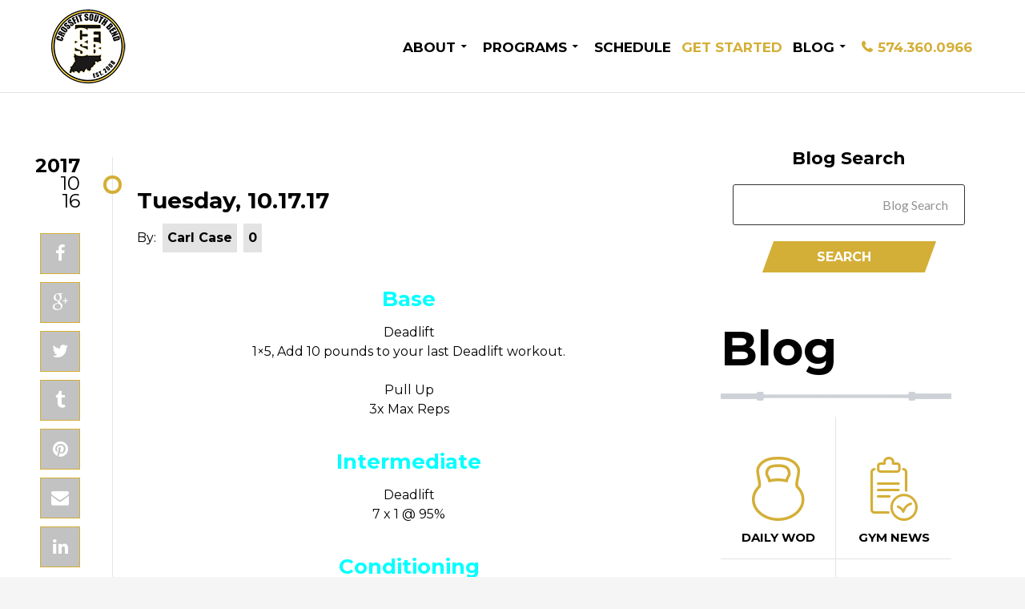

--- FILE ---
content_type: text/html; charset=UTF-8
request_url: https://crossfitsouthbend.com/tuesday-10-17-17/
body_size: 46784
content:
<!DOCTYPE html>
<!--[if IE 7]>
<html class="ie ie7" dir="ltr" lang="en-US" prefix="og: https://ogp.me/ns#">
<![endif]-->
<!--[if IE 8]>
<html class="ie ie8" dir="ltr" lang="en-US" prefix="og: https://ogp.me/ns#">
<![endif]-->
<!--[if IE 9]>
<html class="ie ie9" dir="ltr" lang="en-US" prefix="og: https://ogp.me/ns#">
<![endif]-->
<!--[if !(IE 7) & !(IE 8)]><!-->
<html dir="ltr" lang="en-US" prefix="og: https://ogp.me/ns#">
<!--<![endif]-->
<head>
    <meta charset="UTF-8">
    <meta http-equiv="X-UA-Compatible" content="IE=edge,chrome=1">
    <meta name="viewport" content="width=device-width, initial-scale=1.0">
    <meta name="google-site-verification" content="dcZn6WTdLU9cc_8MlfntS0PVi6P_wH5TFcbkkMNshP0" />
    <title>CrossFit South Bend | Tuesday, 10.17.17</title>
    <link rel="profile" href="http://gmpg.org/xfn/11">
    <link rel="pingback" href="https://crossfitsouthbend.com/xmlrpc.php">
    <!--[if lt IE 9]>
    <script src="https://crossfitsouthbend.com/wp-content/themes/crossfit/js/html5.js"></script>
    <![endif]-->
    	<style>img:is([sizes="auto" i], [sizes^="auto," i]) { contain-intrinsic-size: 3000px 1500px }</style>
	
		<!-- All in One SEO 4.8.5 - aioseo.com -->
	<meta name="description" content="Base Deadlift 1×5, Add 10 pounds to your last Deadlift workout. Pull Up 3x Max Reps Intermediate Deadlift 7 x 1 @ 95% Conditioning 5 Rounds 10 Dumbbell Hang Power Cleans 10 Evil Wheels" />
	<meta name="robots" content="max-image-preview:large" />
	<meta name="author" content="Carl Case"/>
	<link rel="canonical" href="https://crossfitsouthbend.com/tuesday-10-17-17/" />
	<meta name="generator" content="All in One SEO (AIOSEO) 4.8.5" />
		<meta property="og:locale" content="en_US" />
		<meta property="og:site_name" content="CrossFit South Bend | CrossFit in Mishawaka" />
		<meta property="og:type" content="article" />
		<meta property="og:title" content="CrossFit South Bend | Tuesday, 10.17.17" />
		<meta property="og:description" content="Base Deadlift 1×5, Add 10 pounds to your last Deadlift workout. Pull Up 3x Max Reps Intermediate Deadlift 7 x 1 @ 95% Conditioning 5 Rounds 10 Dumbbell Hang Power Cleans 10 Evil Wheels" />
		<meta property="og:url" content="https://crossfitsouthbend.com/tuesday-10-17-17/" />
		<meta property="article:published_time" content="2017-10-16T23:30:53+00:00" />
		<meta property="article:modified_time" content="2017-11-01T18:49:46+00:00" />
		<meta name="twitter:card" content="summary" />
		<meta name="twitter:title" content="CrossFit South Bend | Tuesday, 10.17.17" />
		<meta name="twitter:description" content="Base Deadlift 1×5, Add 10 pounds to your last Deadlift workout. Pull Up 3x Max Reps Intermediate Deadlift 7 x 1 @ 95% Conditioning 5 Rounds 10 Dumbbell Hang Power Cleans 10 Evil Wheels" />
		<script type="application/ld+json" class="aioseo-schema">
			{"@context":"https:\/\/schema.org","@graph":[{"@type":"Article","@id":"https:\/\/crossfitsouthbend.com\/tuesday-10-17-17\/#article","name":"CrossFit South Bend | Tuesday, 10.17.17","headline":"Tuesday, 10.17.17","author":{"@id":"https:\/\/crossfitsouthbend.com\/author\/carlcase\/#author"},"publisher":{"@id":"https:\/\/crossfitsouthbend.com\/#organization"},"datePublished":"2017-10-16T19:30:53-04:00","dateModified":"2017-11-01T22:49:46-04:00","inLanguage":"en-US","mainEntityOfPage":{"@id":"https:\/\/crossfitsouthbend.com\/tuesday-10-17-17\/#webpage"},"isPartOf":{"@id":"https:\/\/crossfitsouthbend.com\/tuesday-10-17-17\/#webpage"},"articleSection":"Strength and Conditioning, Uncategorized"},{"@type":"BreadcrumbList","@id":"https:\/\/crossfitsouthbend.com\/tuesday-10-17-17\/#breadcrumblist","itemListElement":[{"@type":"ListItem","@id":"https:\/\/crossfitsouthbend.com#listItem","position":1,"name":"Home","item":"https:\/\/crossfitsouthbend.com","nextItem":{"@type":"ListItem","@id":"https:\/\/crossfitsouthbend.com\/blog\/strength-and-conditioning\/#listItem","name":"Strength and Conditioning"}},{"@type":"ListItem","@id":"https:\/\/crossfitsouthbend.com\/blog\/strength-and-conditioning\/#listItem","position":2,"name":"Strength and Conditioning","item":"https:\/\/crossfitsouthbend.com\/blog\/strength-and-conditioning\/","nextItem":{"@type":"ListItem","@id":"https:\/\/crossfitsouthbend.com\/tuesday-10-17-17\/#listItem","name":"Tuesday, 10.17.17"},"previousItem":{"@type":"ListItem","@id":"https:\/\/crossfitsouthbend.com#listItem","name":"Home"}},{"@type":"ListItem","@id":"https:\/\/crossfitsouthbend.com\/tuesday-10-17-17\/#listItem","position":3,"name":"Tuesday, 10.17.17","previousItem":{"@type":"ListItem","@id":"https:\/\/crossfitsouthbend.com\/blog\/strength-and-conditioning\/#listItem","name":"Strength and Conditioning"}}]},{"@type":"Organization","@id":"https:\/\/crossfitsouthbend.com\/#organization","name":"CrossFit South Bend","description":"CrossFit in Mishawaka","url":"https:\/\/crossfitsouthbend.com\/"},{"@type":"Person","@id":"https:\/\/crossfitsouthbend.com\/author\/carlcase\/#author","url":"https:\/\/crossfitsouthbend.com\/author\/carlcase\/","name":"Carl Case","image":{"@type":"ImageObject","@id":"https:\/\/crossfitsouthbend.com\/tuesday-10-17-17\/#authorImage","url":"https:\/\/secure.gravatar.com\/avatar\/dd98e442c1401c62b930f8334f498117cacc3f087a27530aeb238b1a8f9c6b2b?s=96&d=mm&r=g","width":96,"height":96,"caption":"Carl Case"}},{"@type":"WebPage","@id":"https:\/\/crossfitsouthbend.com\/tuesday-10-17-17\/#webpage","url":"https:\/\/crossfitsouthbend.com\/tuesday-10-17-17\/","name":"CrossFit South Bend | Tuesday, 10.17.17","description":"Base Deadlift 1\u00d75, Add 10 pounds to your last Deadlift workout. Pull Up 3x Max Reps Intermediate Deadlift 7 x 1 @ 95% Conditioning 5 Rounds 10 Dumbbell Hang Power Cleans 10 Evil Wheels","inLanguage":"en-US","isPartOf":{"@id":"https:\/\/crossfitsouthbend.com\/#website"},"breadcrumb":{"@id":"https:\/\/crossfitsouthbend.com\/tuesday-10-17-17\/#breadcrumblist"},"author":{"@id":"https:\/\/crossfitsouthbend.com\/author\/carlcase\/#author"},"creator":{"@id":"https:\/\/crossfitsouthbend.com\/author\/carlcase\/#author"},"datePublished":"2017-10-16T19:30:53-04:00","dateModified":"2017-11-01T22:49:46-04:00"},{"@type":"WebSite","@id":"https:\/\/crossfitsouthbend.com\/#website","url":"https:\/\/crossfitsouthbend.com\/","name":"CrossFit South Bend","description":"CrossFit in Mishawaka","inLanguage":"en-US","publisher":{"@id":"https:\/\/crossfitsouthbend.com\/#organization"}}]}
		</script>
		<!-- All in One SEO -->

<link rel='dns-prefetch' href='//fonts.googleapis.com' />
<link rel='dns-prefetch' href='//ajax.googleapis.com' />
<link rel="alternate" type="application/rss+xml" title="CrossFit South Bend &raquo; Feed" href="https://crossfitsouthbend.com/feed/" />
<link rel="alternate" type="application/rss+xml" title="CrossFit South Bend &raquo; Comments Feed" href="https://crossfitsouthbend.com/comments/feed/" />
<link rel="alternate" type="application/rss+xml" title="CrossFit South Bend &raquo; Tuesday, 10.17.17 Comments Feed" href="https://crossfitsouthbend.com/tuesday-10-17-17/feed/" />
		<!-- This site uses the Google Analytics by ExactMetrics plugin v8.7.4 - Using Analytics tracking - https://www.exactmetrics.com/ -->
		<!-- Note: ExactMetrics is not currently configured on this site. The site owner needs to authenticate with Google Analytics in the ExactMetrics settings panel. -->
					<!-- No tracking code set -->
				<!-- / Google Analytics by ExactMetrics -->
		<script type="text/javascript">
/* <![CDATA[ */
window._wpemojiSettings = {"baseUrl":"https:\/\/s.w.org\/images\/core\/emoji\/16.0.1\/72x72\/","ext":".png","svgUrl":"https:\/\/s.w.org\/images\/core\/emoji\/16.0.1\/svg\/","svgExt":".svg","source":{"concatemoji":"https:\/\/crossfitsouthbend.com\/wp-includes\/js\/wp-emoji-release.min.js?ver=6.8.3"}};
/*! This file is auto-generated */
!function(s,n){var o,i,e;function c(e){try{var t={supportTests:e,timestamp:(new Date).valueOf()};sessionStorage.setItem(o,JSON.stringify(t))}catch(e){}}function p(e,t,n){e.clearRect(0,0,e.canvas.width,e.canvas.height),e.fillText(t,0,0);var t=new Uint32Array(e.getImageData(0,0,e.canvas.width,e.canvas.height).data),a=(e.clearRect(0,0,e.canvas.width,e.canvas.height),e.fillText(n,0,0),new Uint32Array(e.getImageData(0,0,e.canvas.width,e.canvas.height).data));return t.every(function(e,t){return e===a[t]})}function u(e,t){e.clearRect(0,0,e.canvas.width,e.canvas.height),e.fillText(t,0,0);for(var n=e.getImageData(16,16,1,1),a=0;a<n.data.length;a++)if(0!==n.data[a])return!1;return!0}function f(e,t,n,a){switch(t){case"flag":return n(e,"\ud83c\udff3\ufe0f\u200d\u26a7\ufe0f","\ud83c\udff3\ufe0f\u200b\u26a7\ufe0f")?!1:!n(e,"\ud83c\udde8\ud83c\uddf6","\ud83c\udde8\u200b\ud83c\uddf6")&&!n(e,"\ud83c\udff4\udb40\udc67\udb40\udc62\udb40\udc65\udb40\udc6e\udb40\udc67\udb40\udc7f","\ud83c\udff4\u200b\udb40\udc67\u200b\udb40\udc62\u200b\udb40\udc65\u200b\udb40\udc6e\u200b\udb40\udc67\u200b\udb40\udc7f");case"emoji":return!a(e,"\ud83e\udedf")}return!1}function g(e,t,n,a){var r="undefined"!=typeof WorkerGlobalScope&&self instanceof WorkerGlobalScope?new OffscreenCanvas(300,150):s.createElement("canvas"),o=r.getContext("2d",{willReadFrequently:!0}),i=(o.textBaseline="top",o.font="600 32px Arial",{});return e.forEach(function(e){i[e]=t(o,e,n,a)}),i}function t(e){var t=s.createElement("script");t.src=e,t.defer=!0,s.head.appendChild(t)}"undefined"!=typeof Promise&&(o="wpEmojiSettingsSupports",i=["flag","emoji"],n.supports={everything:!0,everythingExceptFlag:!0},e=new Promise(function(e){s.addEventListener("DOMContentLoaded",e,{once:!0})}),new Promise(function(t){var n=function(){try{var e=JSON.parse(sessionStorage.getItem(o));if("object"==typeof e&&"number"==typeof e.timestamp&&(new Date).valueOf()<e.timestamp+604800&&"object"==typeof e.supportTests)return e.supportTests}catch(e){}return null}();if(!n){if("undefined"!=typeof Worker&&"undefined"!=typeof OffscreenCanvas&&"undefined"!=typeof URL&&URL.createObjectURL&&"undefined"!=typeof Blob)try{var e="postMessage("+g.toString()+"("+[JSON.stringify(i),f.toString(),p.toString(),u.toString()].join(",")+"));",a=new Blob([e],{type:"text/javascript"}),r=new Worker(URL.createObjectURL(a),{name:"wpTestEmojiSupports"});return void(r.onmessage=function(e){c(n=e.data),r.terminate(),t(n)})}catch(e){}c(n=g(i,f,p,u))}t(n)}).then(function(e){for(var t in e)n.supports[t]=e[t],n.supports.everything=n.supports.everything&&n.supports[t],"flag"!==t&&(n.supports.everythingExceptFlag=n.supports.everythingExceptFlag&&n.supports[t]);n.supports.everythingExceptFlag=n.supports.everythingExceptFlag&&!n.supports.flag,n.DOMReady=!1,n.readyCallback=function(){n.DOMReady=!0}}).then(function(){return e}).then(function(){var e;n.supports.everything||(n.readyCallback(),(e=n.source||{}).concatemoji?t(e.concatemoji):e.wpemoji&&e.twemoji&&(t(e.twemoji),t(e.wpemoji)))}))}((window,document),window._wpemojiSettings);
/* ]]> */
</script>
<style id='wp-emoji-styles-inline-css' type='text/css'>

	img.wp-smiley, img.emoji {
		display: inline !important;
		border: none !important;
		box-shadow: none !important;
		height: 1em !important;
		width: 1em !important;
		margin: 0 0.07em !important;
		vertical-align: -0.1em !important;
		background: none !important;
		padding: 0 !important;
	}
</style>
<link rel='stylesheet' id='wp-block-library-css' href='https://crossfitsouthbend.com/wp-includes/css/dist/block-library/style.min.css?ver=6.8.3' type='text/css' media='all' />
<style id='classic-theme-styles-inline-css' type='text/css'>
/*! This file is auto-generated */
.wp-block-button__link{color:#fff;background-color:#32373c;border-radius:9999px;box-shadow:none;text-decoration:none;padding:calc(.667em + 2px) calc(1.333em + 2px);font-size:1.125em}.wp-block-file__button{background:#32373c;color:#fff;text-decoration:none}
</style>
<style id='global-styles-inline-css' type='text/css'>
:root{--wp--preset--aspect-ratio--square: 1;--wp--preset--aspect-ratio--4-3: 4/3;--wp--preset--aspect-ratio--3-4: 3/4;--wp--preset--aspect-ratio--3-2: 3/2;--wp--preset--aspect-ratio--2-3: 2/3;--wp--preset--aspect-ratio--16-9: 16/9;--wp--preset--aspect-ratio--9-16: 9/16;--wp--preset--color--black: #000000;--wp--preset--color--cyan-bluish-gray: #abb8c3;--wp--preset--color--white: #ffffff;--wp--preset--color--pale-pink: #f78da7;--wp--preset--color--vivid-red: #cf2e2e;--wp--preset--color--luminous-vivid-orange: #ff6900;--wp--preset--color--luminous-vivid-amber: #fcb900;--wp--preset--color--light-green-cyan: #7bdcb5;--wp--preset--color--vivid-green-cyan: #00d084;--wp--preset--color--pale-cyan-blue: #8ed1fc;--wp--preset--color--vivid-cyan-blue: #0693e3;--wp--preset--color--vivid-purple: #9b51e0;--wp--preset--gradient--vivid-cyan-blue-to-vivid-purple: linear-gradient(135deg,rgba(6,147,227,1) 0%,rgb(155,81,224) 100%);--wp--preset--gradient--light-green-cyan-to-vivid-green-cyan: linear-gradient(135deg,rgb(122,220,180) 0%,rgb(0,208,130) 100%);--wp--preset--gradient--luminous-vivid-amber-to-luminous-vivid-orange: linear-gradient(135deg,rgba(252,185,0,1) 0%,rgba(255,105,0,1) 100%);--wp--preset--gradient--luminous-vivid-orange-to-vivid-red: linear-gradient(135deg,rgba(255,105,0,1) 0%,rgb(207,46,46) 100%);--wp--preset--gradient--very-light-gray-to-cyan-bluish-gray: linear-gradient(135deg,rgb(238,238,238) 0%,rgb(169,184,195) 100%);--wp--preset--gradient--cool-to-warm-spectrum: linear-gradient(135deg,rgb(74,234,220) 0%,rgb(151,120,209) 20%,rgb(207,42,186) 40%,rgb(238,44,130) 60%,rgb(251,105,98) 80%,rgb(254,248,76) 100%);--wp--preset--gradient--blush-light-purple: linear-gradient(135deg,rgb(255,206,236) 0%,rgb(152,150,240) 100%);--wp--preset--gradient--blush-bordeaux: linear-gradient(135deg,rgb(254,205,165) 0%,rgb(254,45,45) 50%,rgb(107,0,62) 100%);--wp--preset--gradient--luminous-dusk: linear-gradient(135deg,rgb(255,203,112) 0%,rgb(199,81,192) 50%,rgb(65,88,208) 100%);--wp--preset--gradient--pale-ocean: linear-gradient(135deg,rgb(255,245,203) 0%,rgb(182,227,212) 50%,rgb(51,167,181) 100%);--wp--preset--gradient--electric-grass: linear-gradient(135deg,rgb(202,248,128) 0%,rgb(113,206,126) 100%);--wp--preset--gradient--midnight: linear-gradient(135deg,rgb(2,3,129) 0%,rgb(40,116,252) 100%);--wp--preset--font-size--small: 13px;--wp--preset--font-size--medium: 20px;--wp--preset--font-size--large: 36px;--wp--preset--font-size--x-large: 42px;--wp--preset--spacing--20: 0.44rem;--wp--preset--spacing--30: 0.67rem;--wp--preset--spacing--40: 1rem;--wp--preset--spacing--50: 1.5rem;--wp--preset--spacing--60: 2.25rem;--wp--preset--spacing--70: 3.38rem;--wp--preset--spacing--80: 5.06rem;--wp--preset--shadow--natural: 6px 6px 9px rgba(0, 0, 0, 0.2);--wp--preset--shadow--deep: 12px 12px 50px rgba(0, 0, 0, 0.4);--wp--preset--shadow--sharp: 6px 6px 0px rgba(0, 0, 0, 0.2);--wp--preset--shadow--outlined: 6px 6px 0px -3px rgba(255, 255, 255, 1), 6px 6px rgba(0, 0, 0, 1);--wp--preset--shadow--crisp: 6px 6px 0px rgba(0, 0, 0, 1);}:where(.is-layout-flex){gap: 0.5em;}:where(.is-layout-grid){gap: 0.5em;}body .is-layout-flex{display: flex;}.is-layout-flex{flex-wrap: wrap;align-items: center;}.is-layout-flex > :is(*, div){margin: 0;}body .is-layout-grid{display: grid;}.is-layout-grid > :is(*, div){margin: 0;}:where(.wp-block-columns.is-layout-flex){gap: 2em;}:where(.wp-block-columns.is-layout-grid){gap: 2em;}:where(.wp-block-post-template.is-layout-flex){gap: 1.25em;}:where(.wp-block-post-template.is-layout-grid){gap: 1.25em;}.has-black-color{color: var(--wp--preset--color--black) !important;}.has-cyan-bluish-gray-color{color: var(--wp--preset--color--cyan-bluish-gray) !important;}.has-white-color{color: var(--wp--preset--color--white) !important;}.has-pale-pink-color{color: var(--wp--preset--color--pale-pink) !important;}.has-vivid-red-color{color: var(--wp--preset--color--vivid-red) !important;}.has-luminous-vivid-orange-color{color: var(--wp--preset--color--luminous-vivid-orange) !important;}.has-luminous-vivid-amber-color{color: var(--wp--preset--color--luminous-vivid-amber) !important;}.has-light-green-cyan-color{color: var(--wp--preset--color--light-green-cyan) !important;}.has-vivid-green-cyan-color{color: var(--wp--preset--color--vivid-green-cyan) !important;}.has-pale-cyan-blue-color{color: var(--wp--preset--color--pale-cyan-blue) !important;}.has-vivid-cyan-blue-color{color: var(--wp--preset--color--vivid-cyan-blue) !important;}.has-vivid-purple-color{color: var(--wp--preset--color--vivid-purple) !important;}.has-black-background-color{background-color: var(--wp--preset--color--black) !important;}.has-cyan-bluish-gray-background-color{background-color: var(--wp--preset--color--cyan-bluish-gray) !important;}.has-white-background-color{background-color: var(--wp--preset--color--white) !important;}.has-pale-pink-background-color{background-color: var(--wp--preset--color--pale-pink) !important;}.has-vivid-red-background-color{background-color: var(--wp--preset--color--vivid-red) !important;}.has-luminous-vivid-orange-background-color{background-color: var(--wp--preset--color--luminous-vivid-orange) !important;}.has-luminous-vivid-amber-background-color{background-color: var(--wp--preset--color--luminous-vivid-amber) !important;}.has-light-green-cyan-background-color{background-color: var(--wp--preset--color--light-green-cyan) !important;}.has-vivid-green-cyan-background-color{background-color: var(--wp--preset--color--vivid-green-cyan) !important;}.has-pale-cyan-blue-background-color{background-color: var(--wp--preset--color--pale-cyan-blue) !important;}.has-vivid-cyan-blue-background-color{background-color: var(--wp--preset--color--vivid-cyan-blue) !important;}.has-vivid-purple-background-color{background-color: var(--wp--preset--color--vivid-purple) !important;}.has-black-border-color{border-color: var(--wp--preset--color--black) !important;}.has-cyan-bluish-gray-border-color{border-color: var(--wp--preset--color--cyan-bluish-gray) !important;}.has-white-border-color{border-color: var(--wp--preset--color--white) !important;}.has-pale-pink-border-color{border-color: var(--wp--preset--color--pale-pink) !important;}.has-vivid-red-border-color{border-color: var(--wp--preset--color--vivid-red) !important;}.has-luminous-vivid-orange-border-color{border-color: var(--wp--preset--color--luminous-vivid-orange) !important;}.has-luminous-vivid-amber-border-color{border-color: var(--wp--preset--color--luminous-vivid-amber) !important;}.has-light-green-cyan-border-color{border-color: var(--wp--preset--color--light-green-cyan) !important;}.has-vivid-green-cyan-border-color{border-color: var(--wp--preset--color--vivid-green-cyan) !important;}.has-pale-cyan-blue-border-color{border-color: var(--wp--preset--color--pale-cyan-blue) !important;}.has-vivid-cyan-blue-border-color{border-color: var(--wp--preset--color--vivid-cyan-blue) !important;}.has-vivid-purple-border-color{border-color: var(--wp--preset--color--vivid-purple) !important;}.has-vivid-cyan-blue-to-vivid-purple-gradient-background{background: var(--wp--preset--gradient--vivid-cyan-blue-to-vivid-purple) !important;}.has-light-green-cyan-to-vivid-green-cyan-gradient-background{background: var(--wp--preset--gradient--light-green-cyan-to-vivid-green-cyan) !important;}.has-luminous-vivid-amber-to-luminous-vivid-orange-gradient-background{background: var(--wp--preset--gradient--luminous-vivid-amber-to-luminous-vivid-orange) !important;}.has-luminous-vivid-orange-to-vivid-red-gradient-background{background: var(--wp--preset--gradient--luminous-vivid-orange-to-vivid-red) !important;}.has-very-light-gray-to-cyan-bluish-gray-gradient-background{background: var(--wp--preset--gradient--very-light-gray-to-cyan-bluish-gray) !important;}.has-cool-to-warm-spectrum-gradient-background{background: var(--wp--preset--gradient--cool-to-warm-spectrum) !important;}.has-blush-light-purple-gradient-background{background: var(--wp--preset--gradient--blush-light-purple) !important;}.has-blush-bordeaux-gradient-background{background: var(--wp--preset--gradient--blush-bordeaux) !important;}.has-luminous-dusk-gradient-background{background: var(--wp--preset--gradient--luminous-dusk) !important;}.has-pale-ocean-gradient-background{background: var(--wp--preset--gradient--pale-ocean) !important;}.has-electric-grass-gradient-background{background: var(--wp--preset--gradient--electric-grass) !important;}.has-midnight-gradient-background{background: var(--wp--preset--gradient--midnight) !important;}.has-small-font-size{font-size: var(--wp--preset--font-size--small) !important;}.has-medium-font-size{font-size: var(--wp--preset--font-size--medium) !important;}.has-large-font-size{font-size: var(--wp--preset--font-size--large) !important;}.has-x-large-font-size{font-size: var(--wp--preset--font-size--x-large) !important;}
:where(.wp-block-post-template.is-layout-flex){gap: 1.25em;}:where(.wp-block-post-template.is-layout-grid){gap: 1.25em;}
:where(.wp-block-columns.is-layout-flex){gap: 2em;}:where(.wp-block-columns.is-layout-grid){gap: 2em;}
:root :where(.wp-block-pullquote){font-size: 1.5em;line-height: 1.6;}
</style>
<link rel='stylesheet' id='fvp-frontend-css' href='https://crossfitsouthbend.com/wp-content/plugins/featured-video-plus/styles/frontend.css?ver=2.3.3' type='text/css' media='all' />
<link rel='stylesheet' id='crossfit-lato-css' href='//fonts.googleapis.com/css?family=Lato%3A300%2C400%2C700%2C900%2C300italic%2C400italic%2C700italic&#038;subset=latin%2Clatin-ext' type='text/css' media='all' />
<link rel='stylesheet' id='genericons-css' href='https://crossfitsouthbend.com/wp-content/themes/crossfit/genericons/genericons.css?ver=3.0.3' type='text/css' media='all' />
<link rel='stylesheet' id='fontawesome-css' href='https://crossfitsouthbend.com/wp-content/themes/crossfit/font-awesome/css/font-awesome.min.css?ver=4.4.0' type='text/css' media='all' />
<link rel='stylesheet' id='crossfit-style-css' href='https://crossfitsouthbend.com/wp-content/themes/crossfit/style.css?ver=6.8.3' type='text/css' media='all' />
<link rel='stylesheet' id='theme-styles-css' href='https://crossfitsouthbend.com/wp-content/themes/crossfit/theme-styles.css?ver=1.0' type='text/css' media='all' />
<link rel='stylesheet' id='custom-font-icons-css' href='https://crossfitsouthbend.com/wp-content/themes/crossfit/css/icons/style.css?ver=1.0' type='text/css' media='all' />
<!--[if lt IE 9]>
<link rel='stylesheet' id='crossfit-ie-css' href='https://crossfitsouthbend.com/wp-content/themes/crossfit/css/ie.css?ver=20131205' type='text/css' media='all' />
<![endif]-->
<link rel='stylesheet' id='jquery-style-css' href='https://ajax.googleapis.com/ajax/libs/jqueryui/1.8.2/themes/smoothness/jquery-ui.css?ver=6.8.3' type='text/css' media='all' />
<link rel='stylesheet' id='cf-home-styles-css' href='https://crossfitsouthbend.com/wp-content/plugins/home-page-1/styles.css?ver=6.8.3' type='text/css' media='all' />
<link rel='stylesheet' id='tweaks-css' href='https://crossfitsouthbend.com/wp-content/plugins/home-page-1/tweaks.css?ver=1.0' type='text/css' media='all' />
<script type="text/javascript" src="https://crossfitsouthbend.com/wp-includes/js/jquery/jquery.min.js?ver=3.7.1" id="jquery-core-js"></script>
<script type="text/javascript" src="https://crossfitsouthbend.com/wp-includes/js/jquery/jquery-migrate.min.js?ver=3.4.1" id="jquery-migrate-js"></script>
<script type="text/javascript" src="https://crossfitsouthbend.com/wp-content/plugins/featured-video-plus/js/jquery.fitvids.min.js?ver=master-2015-08" id="jquery.fitvids-js"></script>
<script type="text/javascript" id="fvp-frontend-js-extra">
/* <![CDATA[ */
var fvpdata = {"ajaxurl":"https:\/\/crossfitsouthbend.com\/wp-admin\/admin-ajax.php","nonce":"c642e6fa09","fitvids":"1","dynamic":"","overlay":"","opacity":"0.75","color":"b","width":"640"};
/* ]]> */
</script>
<script type="text/javascript" src="https://crossfitsouthbend.com/wp-content/plugins/featured-video-plus/js/frontend.min.js?ver=2.3.3" id="fvp-frontend-js"></script>
<link rel="https://api.w.org/" href="https://crossfitsouthbend.com/wp-json/" /><link rel="alternate" title="JSON" type="application/json" href="https://crossfitsouthbend.com/wp-json/wp/v2/posts/4348" /><link rel="EditURI" type="application/rsd+xml" title="RSD" href="https://crossfitsouthbend.com/xmlrpc.php?rsd" />
<meta name="generator" content="WordPress 6.8.3" />
<link rel='shortlink' href='https://crossfitsouthbend.com/?p=4348' />
<link rel="alternate" title="oEmbed (JSON)" type="application/json+oembed" href="https://crossfitsouthbend.com/wp-json/oembed/1.0/embed?url=https%3A%2F%2Fcrossfitsouthbend.com%2Ftuesday-10-17-17%2F" />
<link rel="alternate" title="oEmbed (XML)" type="text/xml+oembed" href="https://crossfitsouthbend.com/wp-json/oembed/1.0/embed?url=https%3A%2F%2Fcrossfitsouthbend.com%2Ftuesday-10-17-17%2F&#038;format=xml" />
<style type="text/css">.recentcomments a{display:inline !important;padding:0 !important;margin:0 !important;}</style><!--    <script src='https://www.google.com/recaptcha/api.js'></script>-->
</head>

<body class="withsidebar sidebar-topsearch sidebar-search sidebar-tryfree sidebar-ebook sidebar-raf wp-singular post-template-default single single-post postid-4348 single-format-standard wp-theme-crossfit singular">
    <header id="masthead" class="site-header" role="banner">
        <div class="contentArea">

                        <h1 class="site-title ">
                <a href="https://crossfitsouthbend.com/" rel="home">CrossFit South Bend</a>
            </h1>

            <nav id="primary-navigation" class="site-navigation primary-navigation" role="navigation">
                <p class="menu-toggle"></p>
                <a class="screen-reader-text skip-link"
                   href="#content">Skip to content</a>
                <div class="menu-main-menu-container"><ul id="primary-menu" class="nav-menu"><li id="menu-item-75" class="menu-item menu-item-type-custom menu-item-object-custom menu-item-has-children menu-item-75"><a href="#">About</a>
<ul class="sub-menu">
	<li id="menu-item-17388" class="menu-item menu-item-type-custom menu-item-object-custom menu-item-17388"><a href="https://crossfitsouthbend.com/17377-2/">Core Values, Purpose, &#038; Mission</a></li>
	<li id="menu-item-64" class="menu-item menu-item-type-post_type menu-item-object-page menu-item-64"><a href="https://crossfitsouthbend.com/about/meet-the-coaches/">Meet The Coaches</a></li>
	<li id="menu-item-65" class="menu-item menu-item-type-post_type menu-item-object-page menu-item-65"><a href="https://crossfitsouthbend.com/about/our-facility/">Tour Our Facility</a></li>
	<li id="menu-item-8501" class="menu-item menu-item-type-post_type menu-item-object-page menu-item-8501"><a href="https://crossfitsouthbend.com/contact-us/">Maps and Directions</a></li>
	<li id="menu-item-8450" class="menu-item menu-item-type-post_type menu-item-object-page menu-item-8450"><a href="https://crossfitsouthbend.com/success-stories/">Success Stories</a></li>
</ul>
</li>
<li id="menu-item-68" class="menu-item menu-item-type-post_type menu-item-object-page menu-item-has-children menu-item-68"><a href="https://crossfitsouthbend.com/programs/">Programs</a>
<ul class="sub-menu">
	<li id="menu-item-19462" class="menu-item menu-item-type-custom menu-item-object-custom menu-item-19462"><a href="https://crossfitsouthbend.com/try-crossfit-session/">CrossFit Classes</a></li>
	<li id="menu-item-18966" class="menu-item menu-item-type-custom menu-item-object-custom menu-item-18966"><a href="https://crossfitsouthbend.com/SQ-18754/individual-design/">Individual Design</a></li>
	<li id="menu-item-19460" class="menu-item menu-item-type-custom menu-item-object-custom menu-item-19460"><a href="https://crossfitsouthbend.com/SQ-17745/nutrition-program/">Nutrition Program</a></li>
	<li id="menu-item-19461" class="menu-item menu-item-type-custom menu-item-object-custom menu-item-19461"><a href="https://crossfitsouthbend.com/programs/">All Programs</a></li>
</ul>
</li>
<li id="menu-item-67" class="menu-item menu-item-type-post_type menu-item-object-page menu-item-67"><a href="https://crossfitsouthbend.com/schedule/">Schedule</a></li>
<li id="menu-item-73" class="active menu-item menu-item-type-post_type menu-item-object-page menu-item-73"><a href="https://crossfitsouthbend.com/try-crossfit-session/">Get Started</a></li>
<li id="menu-item-53" class="menu-item menu-item-type-post_type menu-item-object-page current_page_parent menu-item-has-children menu-item-53"><a href="https://crossfitsouthbend.com/blog/">Blog</a>
<ul class="sub-menu">
	<li id="menu-item-17206" class="menu-item menu-item-type-taxonomy menu-item-object-category menu-item-17206"><a href="https://crossfitsouthbend.com/blog/cfsb-crossfit-blog/">CFSB CrossFit Blog</a></li>
</ul>
</li>
<li id="menu-item-79" class="menuPhone active menu-item menu-item-type-custom menu-item-object-custom menu-item-79"><a href="tel:5743600966">574.360.0966</a></li>
</ul></div>            </nav>
        </div><!--  .contentArea  -->
    </header>
    <!-- #masthead -->

    <div id="page" class="hfeed site">
    <div id="content" class="site-content contentArea" role="main">
	
	    
<div class="preFooter topbarSearch">
    <div class="innerFooter">
        <div class="contentArea">
        </div>
        <!-- /.contentArea -->
		<form method="get" id="searchform" action="https://crossfitsouthbend.com/">
	<h3>Blog Search</h3>
	<label class="hidden" for="s">Blog Search</label>
	<input type="text" value="" name="s" id="s" />
	<div class="infusion-submit">
		<input type="submit" id="searchsubmit" value="SEARCH"  class="button"/>
	</div>
</form>    </div>
    <!-- /.innerFooter -->

</div>
<!-- /.preFooter -->
        <div class="feedContent">
            
<article id="post-4348" class="post-4348 post type-post status-publish format-standard hentry category-strength-and-conditioning category-uncategorized">


    <div class="thePost">
        

        <h2 class="title">Tuesday, 10.17.17</h2>        <p class="meta">
            By: <a href="https://crossfitsouthbend.com/author/carlcase/" title="Posts by Carl Case" rel="author">Carl Case</a>            <a href="https://crossfitsouthbend.com/tuesday-10-17-17/#comments" class="comments">0 </a>
        </p>
        <!-- /.meta -->

        <div class="content">
            <h1 style="text-align:center;"><span style="color:#00ffff;">Base</span></h1>
<p style="text-align:center;">Deadlift<br />
1×5, Add 10 pounds to your last Deadlift workout.</p>
<p style="text-align:center;">Pull Up<br />
3x Max Reps</p>
<h1 style="text-align:center;"><span style="color:#00ffff;">Intermediate</span></h1>
<p style="text-align:center;">Deadlift<br />
7 x 1 @ 95%</p>
<h1 style="text-align:center;"><span style="color:#00ffff;">Conditioning</span></h1>
<p style="text-align:center;">5 Rounds<br />
10 Dumbbell Hang Power Cleans<br />
10 Evil Wheels</p>
        </div>

        

    </div>
    <!-- /.thePost -->

    <div class="postSide">
        <p class="postDate">
            <span class="year">2017</span>
            <span class="month">10</span>
            <span class="day">16</span>
        </p>
        <!-- /.postDate -->

        <ul class="socialLinks">
                        <li><a target="_blank" href="https://www.facebook.com/sharer/sharer.php?u=https://crossfitsouthbend.com/tuesday-10-17-17/"><i class="fa fa-facebook"></i><span>Facebook</span></a></li>

            <li><a target="_blank" href="https://plus.google.com/share?url=https://crossfitsouthbend.com/tuesday-10-17-17/"><i class="fa fa-google-plus"></i><span>Google +</span></a></li>

            <li><a target="_blank" href="https://twitter.com/home?status=Tuesday, 10.17.17https://crossfitsouthbend.com/tuesday-10-17-17/"><i class="fa fa-twitter"></i><span>Twitter</span></a></li>

            <li><a target="_blank" href="http://tumblr.com/share?s=&v=3&t=Tuesday, 10.17.17&u=https://crossfitsouthbend.com/tuesday-10-17-17/"><i class="fa fa-tumblr"></i><span>Tumblr</span></a></li>

            <li><a target="_blank" href="https://pinterest.com/pin/create/button/?url=Tuesday, 10.17.17&media=https://crossfitsouthbend.com/wp-includes/images/media/default.svg&description=Base Deadlift 1×5, Add 10 pounds to your last Deadlift workout. Pull Up 3x Max Reps Intermediate Deadlift 7 x 1 @ 95% Conditioning 5&hellip;"><i class="fa fa-pinterest"></i><span>Pinterest</span></a></li>

            <li><a href="mailto:?&subject=Tuesday, 10.17.17&body=Tuesday, 10.17.17https://crossfitsouthbend.com/tuesday-10-17-17/"><i class="fa fa-envelope"></i><span>Email</span></a></li>

            <li><a target="_blank" href="https://www.linkedin.com/shareArticle?mini=true&url=https://crossfitsouthbend.com/tuesday-10-17-17/&title=Tuesday, 10.17.17&summary=https://crossfitsouthbend.com/tuesday-10-17-17/&source=source"><i class="fa fa-linkedin"></i><span>LinkedIn</span></a></li>


        </ul>
        <!-- /.socialLinks -->
    </div>
    <!-- /.postSide -->

</article><!-- #post-## -->

<div id="comments" class="comments-area">

    <p class="comments-title">
        Comments: <span>0</span>
    </p>

    
    <ol class="comment-list">
            </ol>
    <!-- .comment-list -->

    
    
    	<div id="respond" class="comment-respond">
		<h3 id="reply-title" class="comment-reply-title">Write a Reply or Comment <small><a rel="nofollow" id="cancel-comment-reply-link" href="/tuesday-10-17-17/#respond" style="display:none;">Cancel reply</a></small></h3><form action="https://crossfitsouthbend.com/wp-comments-post.php" method="post" id="commentform" class="comment-form"><p class="comment-notes"><span id="email-notes">Your email address will not be published.</span> <span class="required-field-message">Required fields are marked <span class="required">*</span></span></p><div class="infusion-field"><label for="comment">Comments</label><textarea id="comment" name="comment" aria-required="true"></textarea></div><div class="infusion-field"><label for="author">Name*</label> <input id="author" name="author" type="text" value="" size="30" /></div>
<div class="infusion-field"><label for="email">Email*</label> <input id="email" name="email" type="text" value="" size="30" /></div>
<div class="infusion-field"><label for="url">Website</label><input id="url" name="url" type="text" value="" size="30" /></div>
<p class="comment-form-cookies-consent"><input id="wp-comment-cookies-consent" name="wp-comment-cookies-consent" type="checkbox" value="yes" /> <label for="wp-comment-cookies-consent">Save my name, email, and website in this browser for the next time I comment.</label></p>
<p class="form-submit"><input name="submit" type="submit" id="submit" class="submit" value="Send" /> <input type='hidden' name='comment_post_ID' value='4348' id='comment_post_ID' />
<input type='hidden' name='comment_parent' id='comment_parent' value='0' />
</p><p style="display: none;"><input type="hidden" id="akismet_comment_nonce" name="akismet_comment_nonce" value="4af24cde9b" /></p><p style="display: none !important;" class="akismet-fields-container" data-prefix="ak_"><label>&#916;<textarea name="ak_hp_textarea" cols="45" rows="8" maxlength="100"></textarea></label><input type="hidden" id="ak_js_1" name="ak_js" value="56"/><script>document.getElementById( "ak_js_1" ).setAttribute( "value", ( new Date() ).getTime() );</script></p></form>	</div><!-- #respond -->
	
</div><!-- #comments -->
        </div>
        <div class="sidebar">
            <div class="contentArea">
			    
<div class="preFooter sidebarSearch">
    <div class="innerFooter">
        <div class="contentArea">
        </div>
        <!-- /.contentArea -->
		<form method="get" id="searchform" action="https://crossfitsouthbend.com/">
	<h3>Blog Search</h3>
	<label class="hidden" for="s">Blog Search</label>
	<input type="text" value="" name="s" id="s" />
	<div class="infusion-submit">
		<input type="submit" id="searchsubmit" value="SEARCH"  class="button"/>
	</div>
</form>    </div>
    <!-- /.innerFooter -->

</div>
<!-- /.preFooter -->                            <div class="blogBlocks">
            <h6 class="barbell title">Blog</h6>
            <!-- /.blog -->
            <ul>


                                    <li class="half ">
                        <a href="https://crossfitsouthbend.com/blog/strength-and-conditioning/ "><i class="icon-kettle-bell-icon myIcon"></i> Daily Wod</a>
                    </li>
                                                    <li class="half ">
                        <a href="https://crossfitsouthbend.com/blog/gym-news/ "><i class="icon-check-list-icon myIcon"></i> Gym News                        </a>
                    </li>
                                                    <li class="half ">
                        <a href="https://crossfitsouthbend.com/blog/nutrition/ "><i class="icon-nutrition-icon myIcon"></i> Nutrition                        </a>
                    </li>
                                                    <li class="half ">
                        <a href="https://crossfitsouthbend.com/blog/coaches-corner/ "><i
                                class="icon-coaches-corner-icon myIcon"></i> Coaches Corner</a>
                    </li>
                            </ul>

        </div>
        <!-- /.blog -->
                    
<div class="preFooter sidebarTryFree">
    <div class="innerFooter">
        <div class="contentArea">
            <h3 class="title">A TRAINING EXPERIENCE <span>LIKE NO OTHER</span></h3>

            <div class="arrowBox">
                <h4 class="subtitle">TRY CrossFit South Bend FREE!</h4>

                <p class="instructions">Simply choose your experience level and get registered for your FREE Introduction today!</p>
            </div>
            <!-- /.arrowBox -->
        </div>
        <!-- /.contentArea -->

        <ul class="levels">
            <li class="level new">
                <h6 class="title">New To CrossFit</h6>

                <div class="buttonContainer">
                    <a href="https://crossfitsouthbend.com/try-crossfit-session/new-to-crossfit/" class="button">Start Here</a>
                </div>
            </li>
            <!-- /.level new -->
            <li class="level experienced">
                <h6 class="title">Experienced CrossFitter</h6>
                <div class="buttonContainer">
                    <a href="https://crossfitsouthbend.com/try-crossfit-session/experienced-crossfitter/" class="button">Start Here</a>
                </div>
            </li>
            <!-- /.level experienced -->
        </ul>
        <!-- /.levels -->

                    <p class="visitor instructions"><a href="https://crossfitsouthbend.com/try-crossfit-session/crossfit-visitor/">CLICK HERE</a> to get started if you are visiting from out of town </p>
            </div>
    <!-- /.innerFooter -->

</div>
<!-- /.preFooter -->
                
<div class="blocks">
    <ul>
        <li class="block block-3">
            <p class="blockTitle headerFont">Free eBooks </p>

            <p class="subtitle">Learn inside tricks on how to get fit FAST!</p>

            <div class="buttonContainer right">
                <a href="https://crossfitsouthbend.com/e-book-library/"
                   class="button small hollowButton">Download Now</a>
            </div>
            <!-- /.buttonContainer -->

        </li>
    </ul>

</div>
<!--  .blocks  -->                
<div class="blocks">
    <ul>
        <li class="block block-4">
            <p class="headerFont blockTitle">Check out our Refer a Friend Incentive</p>
            <div class="buttonContainer">
                <a href="https://crossfitsouthbend.com/?page_id=8471" class="button small center">Refer A Friend</a>
            </div>
            <!-- /.buttonContainer -->
        </li>
    </ul>

</div>
<!--  .blocks  -->            </div>
            <!-- /.contentArea -->
        </div>
        <!-- /.sidebar -->
    </div>
    <!-- #content -->


</div><!-- #page -->

<footer id="colophon" class="site-footer" role="contentinfo">

    <div class="contentArea">
        <div class="commonLinks block">
            <h6 class="title headerFont">Common Links</h6>
            <div class="menu-footer-menu-container"><ul id="menu-footer-menu" class="footerMenu"><li id="menu-item-80" class="menu-item menu-item-type-post_type menu-item-object-page menu-item-80"><a href="https://crossfitsouthbend.com/contact-us/">Contact Us</a></li>
<li id="menu-item-8495" class="menu-item menu-item-type-post_type menu-item-object-page menu-item-8495"><a href="https://crossfitsouthbend.com/about/our-facility/">Tour Our Facility</a></li>
<li id="menu-item-8496" class="menu-item menu-item-type-post_type menu-item-object-page menu-item-8496"><a href="https://crossfitsouthbend.com/faq/">FAQ</a></li>
<li id="menu-item-8498" class="menu-item menu-item-type-post_type menu-item-object-page menu-item-8498"><a href="https://crossfitsouthbend.com/members/membership-hold-request/">Membership Hold Request</a></li>
<li id="menu-item-18937" class="menu-item menu-item-type-custom menu-item-object-custom menu-item-18937"><a href="http://crossfitsouthbend.pushpress.com/">Client Account Login</a></li>
<li id="menu-item-19040" class="menu-item menu-item-type-post_type menu-item-object-page menu-item-19040"><a href="https://crossfitsouthbend.com/try-crossfit-session/crossfit-visitor/">Drop Ins Start Here</a></li>
</ul></div>
                        <ul class="socialLinks">
                                    <li><a target="_blank" href="https://www.facebook.com/CrossfitSouthBend/"><i
                                class="fa fa-facebook"></i><span>Facebook</span></a></li>
                                                                                                    <li><a target="_blank" href="https://www.instagram.com/crossfitsouthbend/"><i
                                class="fa fa-instagram"></i><span>Instagram</span></a></li>
                                                                    <li><a target="_blank" href="https://www.youtube.com/channel/UCyai8RBPVk_L9kfrWMr4RYw"><i
                                class="fa fa-youtube-play"></i><span>Youtube</span></a></li>
                                                                    <li><a target="_blank" href="https://www.yelp.com/biz/crossfit-south-bend-mishawaka-2"><i
                                class="fa fa-yelp"></i><span>Yelp</span></a></li>
                                                
            </ul>
            <!-- /.socialLinks -->

            
        </div>
        <!-- /.commonLinks -->

        <div class="resources block">
            <h6 class="title headerFont">CrossFit Resources</h6>
            <a target="_blank" href="http://journal.crossfit.com/start.tpl" class="cfJournal" title="CrossFit Journal">CrossFit Journal</a>

            <a href="http://www.crossfit.com/" class="cfMain" title="CrossFit - Forcing Elite Fitness">CrossFit - Forcing Elite Fitness</a>

        </div>
        <!-- /.resources -->

        <div class="materials block">
            <h6 class="title headerFont">Learn inside tricks on how to get fit FAST!</h6>

<!--            <p class="eBook">Free CrossFit 101 eBook</p>-->
            <p class="eBook"><img src="https://crossfitsouthbend.com/wp-content/themes/crossfit/images/footer-eBook.png" alt="Free CrossFit 101 eBook"></p>
            <div class="buttonContainer">
                <a href="https://crossfitsouthbend.com/e-book-library/" class="button small center">Download Now</a>
            </div>
            <!-- /.buttonContainer -->
        </div>
        <!-- /.materials -->

        <div class="connect block">
            <h6 class="title headerFont">Connect With Us</h6>
            <ul>
                                <li><a class="address" href="https://crossfitsouthbend.com/contact-us/?gym=CrossFit South Bend"><span>CrossFit South Bend</span>3927 N Home St<br>Mishawaka, IN 46545</a></li>
                
                            </ul>

            <a class="map" href="https://crossfitsouthbend.com/contact-us/">Get Directions</a>
        </div>
        <!-- /.connect -->

        <div class="subFooter">
            <a target="_blank"
               href="https://www.gymwright.com/" class="gymwright">
               <h6 class="title headerFont poweredByHeader">Powered By:</h6>
               <div class="poweredBy"></div>
           </a>

            <p class="copyright">&copy; Gymwright</p>


        </div>
        <!-- /.subFooter -->
    </div>
    <!-- /.contentArea -->


</footer><!-- #colophon -->

<script type="speculationrules">
{"prefetch":[{"source":"document","where":{"and":[{"href_matches":"\/*"},{"not":{"href_matches":["\/wp-*.php","\/wp-admin\/*","\/wp-content\/uploads\/*","\/wp-content\/*","\/wp-content\/plugins\/*","\/wp-content\/themes\/crossfit\/*","\/*\\?(.+)"]}},{"not":{"selector_matches":"a[rel~=\"nofollow\"]"}},{"not":{"selector_matches":".no-prefetch, .no-prefetch a"}}]},"eagerness":"conservative"}]}
</script>
<script type="text/javascript" src="https://crossfitsouthbend.com/wp-includes/js/comment-reply.min.js?ver=6.8.3" id="comment-reply-js" async="async" data-wp-strategy="async"></script>
<script type="text/javascript" src="https://crossfitsouthbend.com/wp-content/themes/crossfit/js/functions.js?ver=20150315" id="crossfit-script-js"></script>
<script type="text/javascript" src="https://crossfitsouthbend.com/wp-includes/js/jquery/ui/core.min.js?ver=1.13.3" id="jquery-ui-core-js"></script>
<script type="text/javascript" src="https://crossfitsouthbend.com/wp-includes/js/jquery/ui/datepicker.min.js?ver=1.13.3" id="jquery-ui-datepicker-js"></script>
<script type="text/javascript" id="jquery-ui-datepicker-js-after">
/* <![CDATA[ */
jQuery(function(jQuery){jQuery.datepicker.setDefaults({"closeText":"Close","currentText":"Today","monthNames":["January","February","March","April","May","June","July","August","September","October","November","December"],"monthNamesShort":["Jan","Feb","Mar","Apr","May","Jun","Jul","Aug","Sep","Oct","Nov","Dec"],"nextText":"Next","prevText":"Previous","dayNames":["Sunday","Monday","Tuesday","Wednesday","Thursday","Friday","Saturday"],"dayNamesShort":["Sun","Mon","Tue","Wed","Thu","Fri","Sat"],"dayNamesMin":["S","M","T","W","T","F","S"],"dateFormat":"MM d, yy","firstDay":1,"isRTL":false});});
/* ]]> */
</script>
<script defer type="text/javascript" src="https://crossfitsouthbend.com/wp-content/plugins/akismet/_inc/akismet-frontend.js?ver=1753385670" id="akismet-frontend-js"></script>

<style>
    html {
        margin-top: 0 !important;
    }
</style>

<!-- Global site tag (gtag.js) - Google Analytics -->
<script async src="https://www.googletagmanager.com/gtag/js?id=UA-28843339-1"></script>;
<script>
  window.dataLayer = window.dataLayer || [];
  function gtag(){dataLayer.push(arguments);}
  gtag('js', new Date());

  gtag('config', 'UA-28843339-1');
</script></body>
</html>


--- FILE ---
content_type: text/css
request_url: https://crossfitsouthbend.com/wp-content/themes/crossfit/style.css?ver=6.8.3
body_size: 151233
content:
/*
Theme Name: CrossFit South Bend
Author: GetUWired
Version: 3.9.15
*/

/**
 * Table of Contents:
 *
 * 1.0 - Reset
 * 2.0 - Repeatable Patterns
 * 3.0 - Basic Structure
 * 4.0 - Header
 * 5.0 - Navigation
 * 6.0 - Content
 *   6.1 - Post Thumbnail
 *   6.2 - Entry Header
 *   6.3 - Entry Meta
 *   6.4 - Entry Content
 *   6.5 - Galleries
 *   6.6 - Post Formats
 *   6.7 - Post/Image/Paging Navigation
 *   6.8 - Attachments
 *   6.9 - Archives
 *   6.10 - Contributor Page
 *   6.11 - 404 Page
 *   6.12 - Singular
 *   6.13 - Comments
 * 7.0 - Sidebar
 *   7.1 - Widgets
 * 8.0 - Footer
 * 9.0 - Internal Pages
 * 10.0 - Home Page
 * 11.0 - Meet the Coaches
 * 12.0 - Our Facility
 * 13.0 - Contact
 * 14.0 - Programs and Rates (Services)
 * 15.0 - Success Stories
 * 16.0 - Blog
 * 17.0 - Thank You Pages
 * 18.0 - eBook Pages
 * 19.0 - Liability Waiver
 * 20.0 - FAQ
 * 21.0 - Secondary Forms
 * 22.0 - Media Queries
 * 23.0 - Print
 * -----------------------------------------------------------------------------
 */

/**
 * 1.0 Reset
 *
 * Resetting and rebuilding styles have been helped along thanks to the fine
 * work of Eric Meyer, Nicolas Gallagher, Jonathan Neal, and Blueprint.
 *
 * -----------------------------------------------------------------------------
 */

/*//////////////////////////////////////////////////////////////////////////////////////////////////////////////////////
    -webkit-transition: all 0.25s ease;
    -moz-transition: all 0.25s ease;
    -o-transition: all 0.25s ease;
    transition: all 0.25s ease;
//////////////////////////////////////////////////////////////////////////////////////////////////////////////////////*/


html, body, div, span, applet, object, iframe, h1, h2, h3, h4, h5, h6, p, blockquote, pre, a, abbr, acronym, address, big, cite, code, del, dfn, em, font, ins, kbd, q, s, samp, small, strike, strong, sub, sup, tt, var, dl, dt, dd, ol, ul, li, fieldset, form, label, legend, table, caption, tbody, tfoot, thead, tr, th, td {
    border: 0;
    -webkit-box-sizing: border-box;
    -moz-box-sizing: border-box;
    box-sizing: border-box;
    font-family: inherit;
    font-size: 100%;
    font-style: inherit;
    font-weight: inherit;
    margin: 0;
    outline: 0;
    padding: 0;
    vertical-align: baseline;
}

article,
aside,
details,
figcaption,
figure,
footer,
header,
hgroup,
nav,
section {
    display: block;
}

audio,
canvas,
video {
    display: inline-block;
    max-width: 100%;
}

html {
    overflow-y: scroll;
    -webkit-text-size-adjust: 100%;
    -ms-text-size-adjust: 100%;
}

body,
button,
input,
select,
textarea {
    color: #2b2b2b;
    font-family: Lato, sans-serif;
    font-size: 16px;
    font-weight: 400;
    line-height: 1.5;
}

select[multiple] {
    height: auto;
    display: block;
}

body {
    background: #f5f5f5;
    color: #000000;
    font-family: "Helvetica Neue", Helvetica, Arial, sans-serif;
}

a {
    color: #000000;
    text-decoration: none;
    outline: 0;
}

a:focus {
    outline: 0;
}

a:hover,
a:active {
    outline: 0;
}

a:active,
a:hover {
    color: #4BAE00;
}

h1,
h2,
h3,
h4,
h5,
h6,
.headerFont {
    clear: both;
    font-weight: 700;
    margin: 36px 0 12px;
}

h1 {
    font-size: 26px;
    line-height: 1.3846153846;
}

h2 {
    font-size: 24px;
    line-height: 1;
}

h3 {
    font-size: 22px;
    line-height: 1.0909090909;
}

h4 {
    font-size: 20px;
    line-height: 1.2;
}

h5 {
    font-size: 18px;
    line-height: 1.3333333333;
}

h6 {
    font-size: 16px;
    line-height: 1.5;
}

address {
    font-style: italic;
    margin-bottom: 24px;
}

abbr[title] {
    border-bottom: 1px dotted #2b2b2b;
    cursor: help;
}

b,
strong {
    font-weight: 700;
}

cite,
dfn,
em,
i {
    font-style: italic;
}

mark,
ins {
    background: #fff9c0;
    text-decoration: none;
}

p {
    margin-bottom: 24px;
}

code,
kbd,
tt,
var,
samp,
pre {
    font-family: monospace, serif;
    font-size: 15px;
    -webkit-hyphens: none;
    -moz-hyphens: none;
    -ms-hyphens: none;
    hyphens: none;
    line-height: 1.6;
}

pre {
    border: 1px solid rgb(0, 0, 0);
    border: 1px solid rgba(0, 0, 0, 0.1);
    -webkit-box-sizing: border-box;
    -moz-box-sizing: border-box;
    box-sizing: border-box;
    margin-bottom: 24px;
    max-width: 100%;
    overflow: auto;
    padding: 12px;
    white-space: pre;
    white-space: pre-wrap;
    word-wrap: break-word;
}

blockquote,
q {
    -webkit-hyphens: none;
    -moz-hyphens: none;
    -ms-hyphens: none;
    hyphens: none;
    quotes: none;
}

blockquote:before,
blockquote:after,
q:before,
q:after {
    content: "";
    content: none;
}

blockquote {
    color: #767676;
    font-size: 19px;
    font-style: italic;
    font-weight: 300;
    line-height: 1.2631578947;
    margin-bottom: 24px;
}

blockquote cite,
blockquote small {
    color: #2b2b2b;
    font-size: 16px;
    font-weight: 400;
    line-height: 1.5;
}

blockquote em,
blockquote i,
blockquote cite {
    font-style: normal;
}

blockquote strong,
blockquote b {
    font-weight: 400;
}

small {
    font-size: smaller;
}

big {
    font-size: 125%;
}

sup,
sub {
    font-size: 75%;
    height: 0;
    line-height: 0;
    position: relative;
    vertical-align: baseline;
}

sup {
    bottom: 1ex;
}

sub {
    top: .5ex;
}

dl {
    margin-bottom: 24px;
}

dt {
    font-weight: bold;
}

dd {
    margin-bottom: 24px;
}

ul,
ol {
    list-style: none;
    margin: 0 0 24px 20px;
}

ul {
    list-style: disc;
}

ol {
    list-style: decimal;
}

li > ul,
li > ol {
    margin: 0 0 0 20px;
}

img {
    -ms-interpolation-mode: bicubic;
    border: 0;
    vertical-align: middle;
}

figure {
    margin: 0;
}

fieldset {
    border: 1px solid rgb(0, 0, 0);
    border: 1px solid rgba(0, 0, 0, 0.1);
    margin: 0 0 24px;
    padding: 11px 12px 0;
}

legend {
    white-space: normal;
}

button,
input,
select,
textarea {
    -webkit-box-sizing: border-box;
    -moz-box-sizing: border-box;
    box-sizing: border-box;
    font-size: 100%;
    margin: 0;
    max-width: 100%;
    vertical-align: baseline;
}

button,
input {
    line-height: normal;
}

input,
textarea {
    background-image: -webkit-linear-gradient(hsla(0, 0%, 100%, 0), hsla(0, 0%, 100%, 0)); /* Removing the inner shadow, rounded corners on iOS inputs */
}

button,
html input[type="button"],
input[type="reset"],
input[type="submit"] {
    -webkit-appearance: button;
    cursor: pointer;
}

button[disabled],
input[disabled] {
    cursor: default;
}

input[type="checkbox"],
input[type="radio"] {
    padding: 0;
}

input[type="search"] {
    -webkit-appearance: textfield;
}

input[type="search"]::-webkit-search-decoration {
    -webkit-appearance: none;
}

button::-moz-focus-inner,
input::-moz-focus-inner {
    border: 0;
    padding: 0;
}

textarea {
    overflow: auto;
    vertical-align: top;
}

table,
th,
td {
    border: 1px solid rgb(0, 0, 0);
    border: 1px solid rgba(0, 0, 0, 0.1);
}

table {
    border-collapse: separate;
    border-spacing: 0;
    border-width: 1px 0 0 1px;
    margin-bottom: 24px;
    width: 100%;
}

caption,
th,
td {
    font-weight: normal;
    text-align: left;
}

th {
    border-width: 0 1px 1px 0;
    font-weight: bold;
}

td {
    border-width: 0 1px 1px 0;
}

del {
    color: #767676;
}

hr {
    background-color: rgb(0, 0, 0);
    background-color: rgba(0, 0, 0, 0.1);
    border: 0;
    height: 1px;
    margin-bottom: 23px;
}

/* Support a widely-adopted but non-standard selector for text selection styles
 * to achieve a better experience. See https://core.trac.wordpress.org/ticket/25898.
 */
::selection {
    background: #000000;
    color: #fff;
    text-shadow: none;
}

::-moz-selection {
    background: #000000;
    color: #fff;
    text-shadow: none;
}

/**
 * 2.0 Repeatable Patterns
 * -----------------------------------------------------------------------------
 */

.contentArea {
    box-sizing: border-box;
    margin: 0 auto;
    max-width: 1200px;
    padding: 0 20px;
    width: 100%;
}

.site-content.contentArea {
    padding: 50px 0;
}

.center {
    text-align: center;
}

.mainTextArea {
    margin: 20px 0;
}

.mainTextArea h1,
.mainTextArea h2,
.mainTextArea h3,
.mainTextArea h4,
.mainTextArea h5,
.mainTextArea h6,
{
    margin: 20px 0;
}

/* Input fields */

.form {
    background: url("./images/textured-bg.jpg") repeat scroll 0 0 transparent;
    color: #FFFFFF;
    overflow: hidden;
    padding: 20px;
    margin: 20px 0;
}

.form fieldset {
    border: none;
    margin: 0;
    padding: 0;
}

input,
textarea {
    border: 1px solid rgb(0, 0, 0);
    border: 1px solid rgba(0, 0, 0, 0.1);
    border-radius: 2px;
    color: #2b2b2b;
    padding: 8px 10px 7px;
}

textarea {
    width: 100%;
}

input:focus,
textarea:focus {
    border: 1px solid rgb(0, 0, 0);
    border: 1px solid rgba(0, 0, 0, 0.3);
    outline: 0;
}

input[type="date"],
input[type="tel"],
input[type="url"],
input[type="email"],
input[type="text"],
input[type="number"] {
    background-color: #fff;
    border-color: #333333;
    border-radius: 3px;
    border-style: solid;
    border-width: 1px;
    box-sizing: border-box;
    color: #000000;
    font-size: 16px;
    margin: 5px 0;
    padding: 15px 20px;
    width: 100%;
}

select {
    background-color: #fff;
    border-color: #333333;
    border-radius: 3px;
    border-style: solid;
    border-width: 1px;
    box-sizing: border-box;
    color: #808080;
    font-size: 16px;
    margin: 5px 0;
    padding: 12px 20px;
    width: 100%;

    -moz-appearance: none;
    -webkit-appearance: none;
}

textarea {
    background-color: #fff;
    border-color: #333333;
    border-radius: 3px;
    border-style: solid;
    border-width: 1px;
    box-sizing: border-box;
    color: #000000;
    font-size: 16px;
    margin: 5px 0;
    padding: 5px;
    width: 100%;
}

.infusion-field {
    margin: 10px 0;
}

.infusion-field table {
    margin: 0;
    border: none;
    padding: 0;
    display: inline-table;
}

.infusion-field table tr {
    display: block;
}

.infusion-field table tr td {
    border: none;
    display: inline-block;
    width: 100%;
}

.infusion-field table tr td:last-child {
    display: none;
}

.infusion-option {
    margin: 10px 10px 10px 0;
    display: inline-block;
}

.infusion-radio .infusion-option {
    margin: 0 10px 0 0;
    display: inline-block;
}

label {
    display: inline;
}

.infusion-field.infusion-field-full {
    clear: both;
}

.half-fields .infusion-field {
    margin: 10px 0;
    float: left;
    width: 50%;
    padding: 0 10px;
    position: relative;
}

.half-fields .infusion-field-full {
    width: 100%;
}

.third-fields .infusion-field {
    margin: 10px 0;
    float: left;
    width: 33.3%;
    padding: 0 10px;
    position: relative;
}

.third-fields .infusion-field-full {
    width: 100%;
}

.infusion-field.infusion-option-container {
    float: left;
    width: inherit;
    margin: 0;
    padding: 0;
}

.infusion-field.infusion-option-container .infusion-option {
    float: left;
    width: inherit;
    margin: 10px;
    padding: 0;
}

.infuion-field-emailto {
    display: none;
}

.half-fields .infusion-submit, .third-fields .infusion-submit {
    max-width: 500px;
    margin: 0 auto;
    display: block;
}

@media all and (max-width: 960px) {

    .third-fields .infusion-field {
        width: 50%;
    }

    .infusion-field.infusion-option-container {
        width: 100%;
    }
}

@media all and (max-width: 700px) {
    .half-fields .infusion-field {
        width: 100%;
    }

    .third-fields .infusion-field {
        width: 100%;
    }

}





.search-field {
    width: 100%;
}

.search-submit {
    display: none;
}

.notFound {
    background-color: rgb(0, 0, 0);
    background-color: rgba(0, 0, 0, 0.7);
    padding: 50px 0;
}

.notFound p {
    font-size: 36px;
    color: #ffffff;
    margin: 0;
}

.notFound p.title {
    font-size: 52px;
    color: #ffffff;
    font-weight: 700;
}

.search-form .button {
    margin: 15px auto;
    max-width: 300px;
}

.search-form .button input {
    margin: 0;
}

/* Placeholder text color -- selectors need to be separate to work. */

::-webkit-input-placeholder {
    color: #939393;
}

:-moz-placeholder {
    color: #939393;
}

::-moz-placeholder {
    color: #939393;
    opacity: 1; /* Since FF19 lowers the opacity of the placeholder by default */
}

:-ms-input-placeholder {
    color: #939393;
}

/* Responsive images. Fluid images for posts, comments, and widgets */

img,
.comment-content img,
.entry-content img,
.entry-summary img,
#site-header img,
.widget img,
.wp-caption {
    max-width: 100%;
}

/**
 * Make sure images with WordPress-added height and width attributes are
 * scaled correctly.
 */

.comment-content img[height],
.entry-content img,
.entry-summary img,
img[class*="align"],
img[class*="wp-image-"],
img[class*="attachment-"],
#site-header img {
    height: auto;
}

img.size-full,
img.size-large,
.wp-post-image,
.post-thumbnail img {
    height: auto;
    max-width: 100%;
}

/* Make sure embeds and iframes fit their containers */

embed,
iframe,
object,
video {
    margin-bottom: 24px;
    max-width: 100%;
}

p > embed,
p > iframe,
p > object,
span > embed,
span > iframe,
span > object {
    margin-bottom: 0;
}

.embed-responsive {
    position: relative;
    display: block;
    height: 0;
    padding: 0;
    overflow: hidden;
}

.embed-responsive-16by9 {
    padding-bottom: 56.25%;
}

.coachesGridPage .embed-responsive-16by9 {
    padding-bottom: 100%;
}

.coachesGridPage .videoGridContainer .title {
    font-size: 20px;
}

.embed-responsive .embed-responsive-item,
.embed-responsive embed,
.embed-responsive iframe,
.embed-responsive object,
.embed-responsive video {
    position: absolute;
    top: 0;
    bottom: 0;
    left: 0;
    width: 100%;
    height: 100%;
    border: 0;
}

.bigBold {
    color: #000000;
    font-size: 65px;
    text-align: center;
    text-transform: uppercase;
    margin: 45px 0 25px;
    font-weight: 700;
    /*line-height: 70px;*/
}

.bigBold span {
    color: #4BAE00;
}

.bigBold.stacked span {
    display: block;
}

@media all and (max-width: 600px ){
    .bigBold {
        font-size: 55px;
    }
}

.ui-datepicker {
    z-index: 100 !important;
}

/* Alignment */

.alignleft {
    float: left;
}

.alignright {
    float: right;
}

.aligncenter {
    display: block;
    margin-left: auto;
    margin-right: auto;
}

.uppercase {
    text-transform: uppercase;
}

blockquote.alignleft,
figure.wp-caption.alignleft,
img.alignleft {
    margin: 7px 24px 7px 0;
}

.wp-caption.alignleft {
    margin: 7px 14px 7px 0;
}

blockquote.alignright,
figure.wp-caption.alignright,
img.alignright {
    margin: 7px 0 7px 24px;
}

.wp-caption.alignright {
    margin: 7px 0 7px 14px;
}

blockquote.aligncenter,
img.aligncenter,
.wp-caption.aligncenter {
    margin-top: 7px;
    margin-bottom: 7px;
}

.site-content blockquote.alignleft,
.site-content blockquote.alignright {
    border-top: 1px solid rgb(0, 0, 0);
    border-bottom: 1px solid rgb(0, 0, 0);
    border-top: 1px solid rgba(0, 0, 0, 0.1);
    border-bottom: 1px solid rgba(0, 0, 0, 0.1);
    padding-top: 17px;
    width: 50%;
}

.site-content blockquote.alignleft p,
.site-content blockquote.alignright p {
    margin-bottom: 17px;
}

.wp-caption {
    margin-bottom: 24px;
}

.wp-caption img[class*="wp-image-"] {
    display: block;
    margin: 0;
}

.wp-caption {
    color: #767676;
}

.wp-caption-text {
    -webkit-box-sizing: border-box;
    -moz-box-sizing: border-box;
    box-sizing: border-box;
    font-size: 12px;
    font-style: italic;
    line-height: 1.5;
    margin: 9px 0;
}

div.wp-caption .wp-caption-text {
    padding-right: 10px;
}

div.wp-caption.alignright img[class*="wp-image-"],
div.wp-caption.alignright .wp-caption-text {
    padding-left: 10px;
    padding-right: 0;
}

.wp-smiley {
    border: 0;
    margin-bottom: 0;
    margin-top: 0;
    padding: 0;
}

.myIcon {
    height: 75px;
    margin: 0 auto;
    background-size: contain;
    width: 100%;
}

.kettleIcon {
    background: url("./images/kettle-bell-icon.svg") no-repeat scroll center top transparent;
    background-size: contain;
}

.clipboardIcon {
    background: url("./images/check-list-icon.svg") no-repeat scroll center top transparent;
    background-size: contain;
}

.containerIcon {
    background: url("./images/nutrition-icon.svg") no-repeat scroll center top transparent;
    background-size: contain;
}

.coachesCornerIcon {
    background: url("./images/coaches-corner-icon.svg") no-repeat scroll center top transparent;
    background-size: contain;
}

/* Assistive text */

.screen-reader-text {
    clip: rect(1px, 1px, 1px, 1px);
    overflow: hidden;
    position: absolute !important;
    height: 1px;
    width: 1px;
}

.screen-reader-text:focus {
    background-color: #f1f1f1;
    border-radius: 3px;
    box-shadow: 0 0 2px 2px rgb(0, 0, 0);
    box-shadow: 0 0 2px 2px rgba(0, 0, 0, 0.6);
    clip: auto;
    color: #000000;
    display: block;
    font-size: 14px;
    font-weight: bold;
    height: auto;
    line-height: normal;
    padding: 15px 23px 14px;
    position: absolute;
    left: 5px;
    top: 5px;
    text-decoration: none;
    text-transform: none;
    width: auto;
    z-index: 100000; /* Above WP toolbar */
}

.hide {
    display: none;
}

/* Clearing floats */

.footer-sidebar:before,
.footer-sidebar:after,
.hentry:before,
.hentry:after,
.gallery:before,
.gallery:after,
.slider-direction-nav:before,
.slider-direction-nav:after,
.contributor-info:before,
.contributor-info:after,
.search-box:before,
.search-box:after,
[class*="content"]:before,
[class*="content"]:after,
[class*="site"]:before,
[class*="site"]:after {
    content: "";
    display: table;
}

.footer-sidebar:after,
.hentry:after,
.gallery:after,
.slider-direction-nav:after,
.contributor-info:after,
.search-box:after,
[class*="content"]:after,
[class*="site"]:after {
    clear: both;
}

/* Genericons */

.bypostauthor > article .fn:before,
.comment-edit-link:before,
.comment-reply-link:before,
.comment-reply-login:before,
.comment-reply-title small a:before,
.contributor-posts-link:before,
.menu-toggle:before,
.search-toggle:before,
.slider-direction-nav a:before {
    -webkit-font-smoothing: antialiased;
    display: inline-block;
    font: normal 16px/1 Genericons;
    text-decoration: inherit;
    vertical-align: text-bottom;
}

/* Separators */

.site-content span + .entry-date:before,
.full-size-link:before,
.parent-post-link:before,
span + .byline:before,
span + .comments-link:before,
span + .edit-link:before {
    content: "\0020\007c\0020";
}

/* Testimonial Slider */
.testimonialSlider {
    position: relative;
    width: 90%;
    margin: 0 auto;
    overflow: hidden;
    /*min-height: 350px;*/
    list-style: none;
}

.testimonialSlider li {
    background: #FFFFFF;
    display: none;
    min-height: 200px;
    position: relative;
    top: 0;
    left: 0;
    right: 0;
    bottom: 0;
    width: 100%;
}

.testimonialSlider li.active {
    display: block;
    z-index: 2;
}

.testimonial:before {
    content: "\f10d";
    font-family: fontawesome;
    font-size: 25px;
    display: block;
}

.signature:before {
    content: "\2014";
}

.signature {

}

.testimonialSliderWide {

}

.testimonialSliderWide .title {
    margin: 0;
}

.testimonialSliderWide .testimonialSlider li {
    background: #f5f5f5;
    min-height: 400px;
}

.testimonialSliderWide .sliderSection {
    width: 50%;
    float: left;
    padding: 30px;
}

.testimonialSliderWide .sliderSection .reviewer {
    border-bottom: 4px dotted #E6E6E6;
    font-size: 40px;
}

.testimonialSliderWide .sliderSection .review {
    font-size: 17px;
    line-height: 24px;
}

.testimonialSliderWide .sliderSection .button {
    max-width: 300px;
}

.slideControl {
    position: absolute;
    top: 0;
    bottom: 0;
    width: 30px;
    height: 100%;
    margin: auto;
    vertical-align: middle;
    font-size: 55px;
    display: inline-block;
    z-index: 10;
    text-align: center;

    -webkit-transition: all 0.5s ease;
    -moz-transition: all 0.5s ease;
    -o-transition: all 0.5s ease;
    transition: all 0.5s ease;
}

.slideControl:hover {
    background: url("./images/transBG.png") repeat scroll 0 0 transparent;
    background: rgba(0, 0, 0, 0.1);
    color: #FFFFFF;
}

.slideControl i {
    position: absolute;
    top: 0;
    bottom: 0;
    height: 55px;
    margin: auto;
    vertical-align: top;
    left: 0;
    font-size: 55px;
    display: inline-block;
    z-index: 10;
    right: 0;
}

.nextSlide {
    right: 0;
}

.prevSlide {
    left: 0;
}

@media all and (max-width: 1200px) {
    .testimonialSliderWide .sliderSection {
        width: 100%;
    }
}

/*Full Screen Pop*/

div.popUp {
    background: url("./images/transBG.png") repeat scroll 0 0 transparent;
    background: rgba(0, 0, 0, 0.5);
    display: none;
    height: 100%;
    overflow-x: hidden;
    overflow-y: scroll;
    padding: 0;
    position: fixed;
    top: 0;
    left: 0;
    width: 100%;
    z-index: 2000;
}

div.popUp div.option {
    background: #2f2f2f;
    border: 5px solid #ffffff;
    color: #ffffff;
    left: 0;
    right: 0;
    padding: 0;
    position: absolute;
    text-align: center;
    top: 10%;
    width: 50%;
    z-index: 3000;
    margin: auto;
}
div.popUp div.option a {
    color: #4BAE00;
}
div.popUp .closeBTN {
    cursor: pointer;
}
div.popUp .closeBTN:before {
    content: "X";
    cursor: pointer;
    height: 45px;
    margin: 0;
    position: absolute;
    right: 0px;
    top: -45px;
    width: 45px;
    z-index: 9999;
    font-size: 30px;
    text-align: right;
}

@media all and (max-width: 650px) {
    div.popUp div.option {
        width: 90%;
        border: none;
    }
}

@media all and (max-width: 450px) {

    div.popUp div.option .closeBTN {
        right: 8px;
    }

}

/*.mainSectionDivider {*/
    /*background: url("./images/internal-section-divider.png") no-repeat scroll center center transparent;*/
    /*background-size: contain;*/
    /*display: block;*/
    /*height: 100px;*/
    /*margin: 30px auto;*/
    /*width: 100px;*/
/*}*/

.framed {
    border: 10px solid #000000;
}

.title {
    font-size: 60px;
    padding: 0 0 20px 0;
}

.barbell.title {
    background: url("./images/barbell-border.png") no-repeat scroll bottom left transparent;
    background-size: 90%;
    margin: 0;
}

.blogBlocks {
    /*max-width: 460px;*/
}

.blogBlocks ul {
    list-style: none;
    margin: 0;
    overflow: hidden;
    padding: 20px 0;
    width: 90%;
}

.blogBlocks ul li {
    text-align: center;
    float: left;
    /*max-width: 200px;*/
    width: 100%;
}

.blogBlocks ul li:first-child {
    border-right: 1px solid #e3e3e3;
}

.blogBlocks ul li:nth-child(3) {
    border-top: 1px solid #e3e3e3;
    border-right: 1px solid #e3e3e3;
    clear: left;
}

.blogBlocks ul li:nth-child(4) {
    border-top: 1px solid #e3e3e3;
}

.blogBlocks ul li.full {
    border-top: 1px solid #e3e3e3;
    border-right: none;
}

.blogBlocks ul li.half {
    max-width: 50%;
}

.blogBlocks ul li.single {
    border: none;
}

.blogBlocks ul li a {
    padding: 50px 0 15px;
    display: block;
    font-size: 20px;
    font-weight: 700;
    text-transform: uppercase;
}

.blogBlocks ul li a:hover {
    background: url("./images/transBG.png") repeat scroll 0 0 transparent;
    background: rgba(60, 60, 60, 0.25);
}

.blogBlocks ul li i {
    color: #000000;
    display: block;
    font-size: 80px;
    padding: 0 0 15px 0;
}



@media all and ( max-width: 600px) {

    .blogBlocks {
        width: 100%;
        float: left;
    }

    .blogBlocks ul li {
        max-width: 100%;
    }

    .blogBlocks ul li.full {
        max-width: 100%;
    }

    .title {
        font-size: 30px;
        padding: 0 0 20px 0;
    }
}

.socialLinks {
    margin: 15px 0 0 0;
    list-style: none;
    overflow: hidden;
}

.socialLinks li {
    margin: 0 10px 10px 0;
    float: left;
    width: 100%;
    max-width: 50px;
}

.socialLinks li a {
    background: url("./images/transBG.png") repeat scroll 0 0 transparent;
    background: rgba(188, 188, 188, 0.9);
    border-radius: 0;
    border: 1px solid #4BAE00;
    color: #FFFFFF;
    display: block;
    font-size: 22px;
    padding: 8px 0;
    text-align: center;
}

.socialLinks li a:hover {
    background-color: #4BAE00;
}

.socialLinks li a span {
    display: none;
}

span.edit-link {
    text-align: right;
    width: 100%;
    display: block;
    font-size: 18px;
    text-transform: uppercase;
}

.calendar .arrowBox {
    color: #000000;
    max-width: 750px;
}
.calendar .arrowBox:before,
.calendar .arrowBox:after {
    top: 10px;
}

.calendar .arrowBox:before{
    -ms-transform: rotate(-120deg);
    -webkit-transform: rotate(-120deg);
    transform: rotate(-120deg);
}
.calendar .arrowBox:after {
    -ms-transform: rotate(120deg);
    -webkit-transform: rotate(120deg);
    transform: rotate(120deg);
}

.calendar .buttonContainer {
    max-width: 600px;
    padding: 0 20px;
    margin: 0 auto;
}
.calendarClassChooser-container {
    text-align: center;
}

.calendarClassChooser {
    display: inline-block;
    position: relative;
    margin: 15px 0;
    border: 1px solid #000000;
}

.calendarClassChooser .popUp .option {
    padding: 0 50px 50px;
}

.calendarClassChooser input[type="radio"].toggle {
    display: none;
}

.calendarClassChooser input[type="radio"].toggle:checked + label {
    background: #000000;
    cursor: default;
    color: #FFFFFF;
    border-color: transparent;
}

.calendarClassChooser input.toggle[type="radio"] + label {
    /*border-radius: 25px;*/
    color: #000000;
    cursor: pointer;
    display: inline-block;
    font-size: 20px;
    padding: 20px;
    position: relative;
    text-align: center;
    text-transform: uppercase;
    z-index: 1;
}

.calendarClassChooser input[type="radio"].toggle:checked + label.btn:hover {
    background-color: inherit;
    background-position: 0 0;
    transition: none;
}

.calendarClassChooser input[type="radio"].toggle-left + label {
    border-right: 0;
    border-top-right-radius: 0;
    border-bottom-right-radius: 0;
}

.calendarClassChooser input[type="radio"].toggle-right + label {
    border-top-left-radius: 0;
    border-bottom-left-radius: 0;
}

.calendarContainer {
    list-style: none;
    margin: 0;
    text-align: center;
    overflow: hidden;
    padding: 20px;
}

.calendarContainer li {
    color: #3e3e3e;
    display: inline-block;
    padding: 0;
    margin: 0;

    vertical-align: top;
    /*float: left;*/
    position: relative;

    height: 100%;
    width: 14.28%; /* 100% / 7 */
    width: -moz-calc(100% / 7);
    width: -webkit-calc(100% / 7);
    width: calc(100% / 7);
}

.calendarContainer li .calendarTitle {
    background: none repeat scroll 0 0 #000000;
    font-weight: 700;
    color: #fff;
    margin: 0;
    padding: 16px 0;
    font-size: 14px;
    text-transform: uppercase;
    border-right: 1px solid #e5e5e5;
    border-bottom: 1px solid #e5e5e5;
}

.calendarContainer li ul {
    list-style: none;
    margin: 0;
    border: 1px solid #e5e5e5;
    border-collapse: collapse;
}

.calendarContainer li ul li {
    display: block;
    float: none;
    padding: 20px 0;
    font-size: 12px;
    width: 100%;
    border-bottom: 1px solid #e5e5e5;
    font-weight: 700;
}

.calendarContainer li ul li .classTitle {
    color: #000000;
    cursor: pointer;
    display: block;
    font-weight: 700;
    margin: 0;
    padding: 4px 0;
    font-size: 14px;
    text-transform: uppercase;
}

.calendarContainer li ul li .classTitle:hover {
    color: #4BAE00;
}

.relative {
    position: relative;
}

.ui-datepicker select.ui-datepicker-month, .ui-datepicker select.ui-datepicker-year {
    width: 49%;
    padding: 0;
}

.ui-datepicker {
    display: none;
}



.arrowBox {
    max-width: 650px;
    margin: 0 auto;
    padding: 10px 35px;
    position: relative;
    overflow: hidden;
}

.arrowBox .subtitle {
    font-size: 35px;
    margin: 0;
    text-transform: uppercase;
    letter-spacing: 1px;
}

.arrowBox .instructions {
    font-size: 20px;
    margin: 10px 0 0 0;
}

.arrowBox:before,
.arrowBox:after
{
    /*font-family: fontawesome;*/
    /*font-size: 100px;*/
    position: absolute;
    top: 0;
    width: 102px;
    height: 93px;
}
.arrowBox:before {
    content: "";
    background: url("./images/arrowLeft.png") no-repeat scroll 0 0 transparent;
    /*height: 125px;*/
    /*width: 125px;*/
    /*-ms-transform: rotate(-120deg);*/
    /*-webkit-transform: rotate(-120deg);*/
    /*transform: rotate(-120deg);*/
    left: 0;
}

.arrowBox:after {
    content: "";
    background: url("./images/arrowRight.png") no-repeat scroll 0 0 transparent;
    right: 0;

    /*-ms-transform: rotate(120deg); /!* IE 9 *!/*/
    /*-webkit-transform: rotate(120deg); /!* Chrome, Safari, Opera *!/*/
    /*transform: rotate(120deg);*/
}

.teamName {
    display: block;
    text-align: right;
    padding: 25px 40px 0 0;
}

@media all and (max-width: 900px) {
    .calendarContainer li {
        width: 100%;
    }

    .calendarContainer li ul {
        display: none;
    }

    .calendarContainer li .calendarTitle {
        cursor: pointer;
    }

    .calendarContainer li .calendarTitle:after {
        content: '\f067';
        font-family: fontawesome;
        position: absolute;
        right: 15px;
    }

    .calendarContainer li .calendarTitle.open:after {
        content: '\f068';
    }
}

.buttonContainer{
    display: block;
    width: 100%;
    margin: 10px auto;
}

.buttonContainer.left {
    float: left;
}

.buttonContainer.right {
    float: right;
}

.buttonContainer.center {
    float: none;
    margin: 15px auto;
}

input[type="button"],
input[type="reset"],
input[type="submit"] {
    background-color: transparent;
    border: none;
    color: #FFFFFF;
    cursor: pointer;
    display: block;
    font-size: 16px;
    font-weight: 700;
    margin: 0;
    min-width: 200px;
    padding-top: 20px;
    padding-bottom: 20px;
    padding-right: 20px;
    padding-left: 0;
    position: relative;
    text-align: center;
    text-transform: uppercase;
    width: 100%;
    z-index: 1;

    -webkit-transition: all 0.3s ease;
    -moz-transition: all 0.3s ease;
    -o-transition: all 0.3s ease;
    transition: all 0.3s ease;
    -webkit-font-smoothing: antialiased;
}

button, .button {
    background-color: transparent;
    box-shadow: none;
    border: none;
    color: #FFFFFF;
    cursor: pointer;
    box-sizing: border-box;
    display: block;
    height: inherit;
    font-size: 18px;
    font-weight: 700;
    margin: 0;
    outline: none;
    overflow: hidden;
    padding-top: 15px;
    padding-bottom: 15px;
    position: relative;
    text-align: center;
    text-transform: uppercase;
    text-decoration: none;
    width: 100%;
    z-index: 1;
    -webkit-transition: all 0.3s ease;
    -moz-transition: all 0.3s ease;
    -o-transition: all 0.3s ease;
    transition: all 0.3s ease;
    -webkit-font-smoothing: antialiased;
}


.form-submit,
.infusion-submit {
    background-color: transparent;
    clear: both;
    color: #ffffff;
    cursor: pointer;
    display: block;
    font-size: 16px;
    font-weight: 700;
    margin: 0;
    min-width: 200px;
    position: relative;
    text-align: center;
    text-transform: uppercase;
    width: 100%;
    z-index: 10;
    overflow: hidden;
}


.buttonContainer .button.large {
    font-size: 22px;
    padding-top: 35px;
    padding-bottom: 35px;
}

.buttonContainer .button.small {
    font-size: 14px;
    padding-top: 10px;
    padding-bottom: 10px;
}

.button.hollowButton {
    background: transparent;
    padding-top: 22px;
    padding-bottom: 22px;
}

.buttonContainer .button.hollowButton.large {
    padding-top: 32px;
    padding-bottom: 32px;
}

.buttonContainer .button.hollowButton.small {
    padding-top: 8px;
    padding-bottom: 8px;
}


button:before,
.button:before,
input[type="button"]:before,
input[type="reset"]:before,
input[type="submit"]:before,
.form-submit:before,
.infusion-submit:before {
    content: "";
    -webkit-transition: all 0.3s ease;
    -moz-transition: all 0.3s ease;
    -o-transition: all 0.3s ease;
    transition: all 0.3s ease;
}

button:after,
.button:after,
input[type="button"]:after,
input[type="reset"]:after,
input[type="submit"]:after,
.form-submit:after,
.infusion-submit:after {
    content: "";
    -webkit-transition: all 0.3s ease;
    -moz-transition: all 0.3s ease;
    -o-transition: all 0.3s ease;
    transition: all 0.3s ease;
}

/**
 * 3.0 Basic Structure
 * -----------------------------------------------------------------------------
 */

.site {
    background-color: #fff;
    padding: 116px 0 0 0;
}
.home .site {
    padding: 116px 0 0 0;
}

.main-content {
    width: 100%;
}

/**
 * 4.0 Header
 * -----------------------------------------------------------------------------
 */

/* Ensure that there is no gap between the header and
	 the admin bar for WordPress versions before 3.8. */

#wpadminbar {
    min-height: 32px;
}

#site-header {
    position: relative;
    z-index: 3;
}

.site-header {
    background-color: #FFFFFF;
    border-bottom: 1px solid #e5e5e5;
    position: fixed;
    width: 100%;
    z-index: 100;
    top: 0;
    height: 115px;
}


.home .site-header {
    background-color: #FFFFFF;
    border-bottom: 1px solid #e5e5e5;
    position: absolute;
    width: 100%;
    z-index: 1000;
    padding: 0;
    top: 715px;
    height: 115px;
}

.site-title {
    background: url("./images/logo.png") no-repeat scroll center left transparent;
    height: 115px;
    max-width: 250px;
    float: left;
    font-size: 18px;
    font-weight: 700;
    line-height: 48px;
    margin: 0;
    width: 100%;
}

.header-main {
    min-height: 48px;
    padding: 0 10px;
}

.site-title a, .site-title a:hover {
    color: #fff;
    display: block;
    overflow: hidden;
    text-overflow: ellipsis;
    white-space: nowrap;
    height: 100%;
    text-indent: -9999px;
    width: 100%;
    z-index: 1;
    position: relative;
}

/* Search in the header */

.search-toggle {
    background-color: #4BAE00;
    cursor: pointer;
    float: right;
    height: 48px;
    margin-right: 38px;
    text-align: center;
    width: 48px;
}

.search-toggle:hover,
.search-toggle.active {
    background-color: #4BAE00;
}

.search-toggle:before {
    color: #fff;
    content: "\f400";
    font-size: 20px;
    margin-top: 14px;
}

.search-toggle .screen-reader-text {
    left: 5px; /* Avoid a horizontal scrollbar when the site has a long menu */
}

.search-box-wrapper {
    -webkit-box-sizing: border-box;
    -moz-box-sizing: border-box;
    box-sizing: border-box;
    position: absolute;
    top: 48px;
    right: 0;
    width: 100%;
    z-index: 2;
}

.search-box {
    background-color: #4BAE00;
    padding: 12px;
}

.search-box .search-field {
    background-color: #fff;
    border: 0;
    float: right;
    font-size: 16px;
    padding: 2px 2px 3px 6px;
    width: 100%;
}

/**
 * 5.0 Navigation
 * -----------------------------------------------------------------------------
 */

.site-navigation {
    position: relative;
}

.site-navigation ul {
    list-style: none;
    margin: 0;
}

.site-navigation ul ul {
    margin-left: 20px;
}

.site-navigation a {
    color: #000000;
    display: block;
}

.site-navigation a:hover {
    color: #4BAE00;
}

.site-navigation .current_page_item > a,
.site-navigation .current_page_ancestor > a,
.site-navigation .current-menu-item > a,
.site-navigation .current-menu-ancestor > a {
    color: #4BAE00;
}

.site-navigation .active > a {
    color: #4BAE00;
}

.site-navigation .menuPhone > a:before {
    content: "\f095";
    font-family: fontawesome;

}

/* Primary Navigation */

.primary-navigation {
    -webkit-box-sizing: border-box;
    -moz-box-sizing: border-box;
    box-sizing: border-box;
    font-size: 14px;
    padding-top: 24px;

    position: relative;
    z-index: 100;
    float: right;
}

.primary-navigation a {
    color: #000000;
    padding: 7px 0;
    font-size: 17px;
    font-weight: 700;
    text-transform: uppercase;
}

.primary-navigation ul ul {
    background-color: #000000;
}

.primary-navigation .nav-menu {
    display: none;
}

.primary-navigation.toggled-on .nav-menu {
    display: block;
}

.primary-navigation.toggled-on .menu-main-menu-container {
    position: fixed;
    top: 0;
    left: 0;
    z-index: 1;
    overflow-y: scroll;
    width: 300px;
    height: 100%;
    background-color: #333333;
}

.primary-navigation.toggled-on .menu-main-menu-container .nav-menu {
    position: absolute;
    top: 0;
    left: 0;
    z-index: 100;
    width: 100%;
    height: 100%;
    background-color: #333333;
}

.primary-navigation.toggled-on .menu-main-menu-container ul li {
    border-bottom: 1px solid rgb(0, 0, 0);
    border-bottom: 1px solid rgba(0, 0, 0, 0.2);
}

.primary-navigation.toggled-on .menu-main-menu-container ul li > a {
    display: block;
    padding: 20px 35px 20px 20px;
    outline: none;
    font-size: 16px;
    font-weight: bold;
    color: #ffffff;
    position: relative;
}

.primary-navigation.toggled-on .menu-item-has-children,
.primary-navigation.toggled-on .page_item_has_children {
    position: relative;

}

.primary-navigation.toggled-on .menu-main-menu-container li.tap {
    display: block;
    margin: 0;

    position: absolute;
    top: 0;
    left: 0;
    z-index: 1;
    width: 300px;
    height: 100%;
    background-color: #333333;

    -webkit-animation: slide 0.5s forwards;
    -webkit-animation-delay: 2s;
    animation: slide 0.5s forwards;
}

@-webkit-keyframes slide {
    100% {
        left: 0;
    }
}

@keyframes slide {
    100% {
        left: 0;
    }
}

.primary-navigation.toggled-on .menu-main-menu-container li.tap > ul {
    display: block;
    margin: 0;
}

.primary-navigation.toggled-on .menu-main-menu-container ul ul {
    background-color: #333333;
    display: none;
}

.primary-navigation.toggled-on .menu-item-has-children > a:after,
.primary-navigation.toggled-on .page_item_has_children > a:after {
    -webkit-font-smoothing: antialiased;
    content: "\f105";
    display: inline-block;
    font: normal 8px/1 fontawesome;
    position: absolute;
    right: 35px;
    font-size: 30px;
    color: #fff;
    top: 20px;
    vertical-align: text-bottom;
}

.primary-navigation.toggled-on .menu-item-has-children.tap > a:after,
.primary-navigation.toggled-on .page_item_has_children.tap > a:after {
    content: "\f104";
}

.primary-navigation.toggled-on .menu-item-has-children.tap > a,
.primary-navigation.toggled-on .page_item_has_children.tap > a {
    border-bottom: 1px solid rgb(0, 0, 0);
    border-bottom: 1px solid rgba(0, 0, 0, 0.2);
}

/* Secondary Navigation */

.secondary-navigation {
    font-size: 12px;
    margin: 48px 0;
}

.secondary-navigation a {
    padding: 9px 0;
}

.menu-toggle {
    border-radius: 0;
    color: #000000;
    cursor: pointer;
    margin: 0;
    overflow: hidden;
    padding: 0;
    position: absolute;
    top: 30px;
    right: 10px;
    text-align: center;
}

.menu-toggle:before {
    color: #000000;
    content: "\f419";
    font-size: 25px;
    padding: 16px;
}

.menu-toggle:focus {
    outline: 1px dotted;
}

.primary-navigation.toggled-on .menu-toggle:before,
.menu-toggle:active:before,
.menu-toggle:focus:before,
.menu-toggle:hover:before {
    color: #4BAE00;
}

.primary-navigation.toggled-on .menu-main-menu-container ul li a:hover {
    color: #4BAE00;
}

/**
 * 6.0 Content
 * -----------------------------------------------------------------------------
 */

.site-content .entry-header,
.site-content .entry-content,
.site-content .entry-summary,
.site-content .entry-meta,
.page-content {
    margin: 0 auto;
}

.page-content {
    margin-bottom: 48px;
}

/**
 * 6.1 Post Thumbnail
 * -----------------------------------------------------------------------------
 */

.post-thumbnail {
    background: #b2b2b2 url(./images/pattern-light.svg) repeat fixed;
    display: block;
    position: relative;
    width: 100%;
    z-index: 0;
}

a.post-thumbnail:hover {
    background-color: #999;
}

/**
 * 6.2 Entry Header
 * -----------------------------------------------------------------------------
 */

.entry-header {
    position: relative;
    z-index: 1;
}

.entry-title {
    font-size: 33px;
    font-weight: 300;
    line-height: 1.0909090909;
    margin-bottom: 12px;
    margin: 0 0 12px 0;
    text-transform: uppercase;
}

.entry-title a {
    color: #2b2b2b;
}

.entry-title a:hover {
    color: #4BAE00;
}

.site-content .entry-header {
    background-color: #fff;
    padding: 0 10px 12px;
}

.site-content .has-post-thumbnail .entry-header {
    padding-top: 24px;
}

/**
 * 6.3 Entry Meta
 * -----------------------------------------------------------------------------
 */

.entry-meta {
    clear: both;
    color: #767676;
    font-size: 12px;
    font-weight: 400;
    line-height: 1.3333333333;
    text-transform: uppercase;
}

.entry-meta a {
    color: #767676;
}

.entry-meta a:hover {
    color: #4BAE00;
}

.sticky .entry-date {
    display: none;
}

.cat-links {
    font-weight: 900;
    text-transform: uppercase;
}

.cat-links a {
    color: #2b2b2b;
}

.cat-links a:hover {
    color: #4BAE00;
}

.byline {
    display: none;
}

.single .byline,
.group-blog .byline {
    display: inline;
}

.site-content .entry-meta {
    background-color: #fff;
    margin-bottom: 8px;
}

.site-content footer.entry-meta {
    margin: 24px auto 0;
    padding: 0 10px;
}

/* Tag links style */

.entry-meta .tag-links a {
    background-color: #767676;
    border-radius: 0 2px 2px 0;
    color: #fff;
    display: inline-block;
    font-size: 11px;
    font-weight: 700;
    line-height: 1.2727272727;
    margin: 2px 4px 2px 10px;
    padding: 3px 7px;
    position: relative;
    text-transform: uppercase;
}

.entry-meta .tag-links a:hover {
    background-color: #4BAE00;
    color: #fff;
}

.entry-meta .tag-links a:before {
    border-top: 10px solid transparent;
    border-right: 8px solid #767676;
    border-bottom: 10px solid transparent;
    content: "";
    height: 0;
    position: absolute;
    top: 0;
    left: -8px;
    width: 0;
}

.entry-meta .tag-links a:hover:before {
    border-right-color: #4BAE00;
}

.entry-meta .tag-links a:after {
    background-color: #fff;
    border-radius: 50%;
    content: "";
    height: 4px;
    position: absolute;
    top: 8px;
    left: -2px;
    width: 4px;
}

/**
 * 6.4 Entry Content
 * -----------------------------------------------------------------------------
 */

.entry-content,
.entry-summary,
.page-content {
    -webkit-hyphens: auto;
    -moz-hyphens: auto;
    -ms-hyphens: auto;
    hyphens: auto;
    word-wrap: break-word;
}

.site-content .entry-content,
.site-content .entry-summary,
.page-content {
    padding: 12px 10px 0;
}

.page .entry-content {
    padding-top: 0;
}

.entry-content h1:first-child,
.entry-content h2:first-child,
.entry-content h3:first-child,
.entry-content h4:first-child,
.entry-content h5:first-child,
.entry-content h6:first-child,
.entry-summary h1:first-child,
.entry-summary h2:first-child,
.entry-summary h3:first-child,
.entry-summary h4:first-child,
.entry-summary h5:first-child,
.entry-summary h6:first-child,
.page-content h1:first-child,
.page-content h2:first-child,
.page-content h3:first-child,
.page-content h4:first-child,
.page-content h5:first-child,
.page-content h6:first-child {
    margin-top: 0;
}

.entry-content a,
.entry-summary a,
.page-content a,
.comment-content a {
    text-decoration: underline;
}

.entry-content a:hover,
.entry-summary a:hover,
.page-content a:hover,
.comment-content a:hover,
.entry-content a.button,
.entry-summary a.button,
.page-content a.button,
.comment-content a.button {
    text-decoration: none;
}

.entry-content table,
.comment-content table {
    font-size: 14px;
    line-height: 1.2857142857;
    margin-bottom: 24px;
}

.entry-content th,
.comment-content th {
    font-weight: 700;
    padding: 8px;
    text-transform: uppercase;
}

.entry-content td,
.comment-content td {
    padding: 8px;
}

.entry-content .edit-link {
    clear: both;
    display: block;
    font-size: 12px;
    font-weight: 400;
    line-height: 1.3333333333;
    text-transform: uppercase;
}

.entry-content .edit-link a {
    color: #767676;
    text-decoration: none;
}

.entry-content .edit-link a:hover {
    color: #4BAE00;
}

.entry-content .more-link {
    white-space: nowrap;
}

/* Mediaelements */

.hentry .mejs-container {
    margin: 12px 0 18px;
}

.hentry .mejs-mediaelement,
.hentry .mejs-container .mejs-controls {
    background: #000;
}

.hentry .mejs-controls .mejs-time-rail .mejs-time-loaded,
.hentry .mejs-controls .mejs-horizontal-volume-slider .mejs-horizontal-volume-current {
    background: #fff;
}

.hentry .mejs-controls .mejs-time-rail .mejs-time-current {
    background: #000000;
}

.hentry .mejs-controls .mejs-time-rail .mejs-time-total,
.hentry .mejs-controls .mejs-horizontal-volume-slider .mejs-horizontal-volume-total {
    background: url("./images/transBG.png") repeat scroll 0 0 transparent;
    background: rgba(255, 255, 255, .33);
}

.hentry .mejs-container .mejs-controls .mejs-time {
    padding-top: 9px;
}

.hentry .mejs-controls .mejs-time-rail span,
.hentry .mejs-controls .mejs-horizontal-volume-slider .mejs-horizontal-volume-total,
.hentry .mejs-controls .mejs-horizontal-volume-slider .mejs-horizontal-volume-current {
    border-radius: 0;
}

.hentry .mejs-overlay-loading {
    background: transparent;
}

.hentry .mejs-overlay-button {
    background-color: #fff;
    background-image: none;
    border-radius: 2px;
    box-shadow: 1px 1px 1px rgb(0, 0, 0);
    box-shadow: 1px 1px 1px rgba(0, 0, 0, .8);
    color: #000;
    height: 36px;
    margin-left: -24px;
    width: 48px;
}

.hentry .mejs-overlay-button:before {
    -webkit-font-smoothing: antialiased;
    content: '\f452';
    display: inline-block;
    font: normal 32px/1.125 Genericons;
    position: absolute;
    top: 1px;
    left: 10px;
}

.hentry .mejs-controls .mejs-button button:focus {
    outline: none;
}

.hentry .mejs-controls .mejs-button button {
    -webkit-font-smoothing: antialiased;
    background: none;
    color: #fff;
    display: inline-block;
    font: normal 16px/1 Genericons;
}

.hentry .mejs-playpause-button.mejs-play button:before {
    content: '\f452';
}

.hentry .mejs-playpause-button.mejs-pause button:before {
    content: '\f448';
}

.hentry .mejs-volume-button.mejs-mute button:before {
    content: '\f109';
    font-size: 20px;
    position: absolute;
    top: -2px;
    left: 0;
}

.hentry .mejs-volume-button.mejs-unmute button:before {
    content: '\f109';
    left: 0;
    position: absolute;
    top: 0;
}

.hentry .mejs-fullscreen-button button:before {
    content: '\f474';
}

.hentry .mejs-fullscreen-button.mejs-unfullscreen button:before {
    content: '\f406';
}

.hentry .mejs-overlay:hover .mejs-overlay-button {
    background-color: #000000;
    color: #fff;
}

.hentry .mejs-controls .mejs-button button:hover {
    color: #4BAE00;
}

/* Page links */

.page-links {
    clear: both;
    font-size: 12px;
    font-weight: 900;
    line-height: 2;
    margin: 24px 0;
    text-transform: uppercase;
}

.page-links a,
.page-links > span {
    background: #fff;
    border: 1px solid #fff;
    display: inline-block;
    height: 22px;
    margin: 0 1px 2px 0;
    text-align: center;
    width: 22px;
}

.page-links a {
    background: #000;
    border: 1px solid #000;
    color: #fff;
    text-decoration: none;
}

.page-links a:hover {
    background: #4BAE00;
    border: 1px solid #4BAE00;
    color: #fff;
}

.page-links > .page-links-title {
    height: auto;
    margin: 0;
    padding-right: 7px;
    width: auto;
}

/**
 * 6.5 Gallery
 * -----------------------------------------------------------------------------
 */

.gallery {
    margin-bottom: 20px;
}

.gallery-item {
    float: left;
    margin: 0 4px 4px 0;
    overflow: hidden;
    position: relative;
}

.gallery-columns-1 .gallery-item {
    max-width: 100%;
}

.gallery-columns-2 .gallery-item {
    max-width: 48%;
    max-width: -webkit-calc(50% - 4px);
    max-width: calc(50% - 4px);
}

.gallery-columns-3 .gallery-item {
    max-width: 32%;
    max-width: -webkit-calc(33.3% - 4px);
    max-width: calc(33.3% - 4px);
}

.gallery-columns-4 .gallery-item {
    max-width: 23%;
    max-width: -webkit-calc(25% - 4px);
    max-width: calc(25% - 4px);
}

.gallery-columns-5 .gallery-item {
    max-width: 19%;
    max-width: -webkit-calc(20% - 4px);
    max-width: calc(20% - 4px);
}

.gallery-columns-6 .gallery-item {
    max-width: 15%;
    max-width: -webkit-calc(16.7% - 4px);
    max-width: calc(16.7% - 4px);
}

.gallery-columns-7 .gallery-item {
    max-width: 13%;
    max-width: -webkit-calc(14.28% - 4px);
    max-width: calc(14.28% - 4px);
}

.gallery-columns-8 .gallery-item {
    max-width: 11%;
    max-width: -webkit-calc(12.5% - 4px);
    max-width: calc(12.5% - 4px);
}

.gallery-columns-9 .gallery-item {
    max-width: 9%;
    max-width: -webkit-calc(11.1% - 4px);
    max-width: calc(11.1% - 4px);
}

.gallery-columns-1 .gallery-item:nth-of-type(1n),
.gallery-columns-2 .gallery-item:nth-of-type(2n),
.gallery-columns-3 .gallery-item:nth-of-type(3n),
.gallery-columns-4 .gallery-item:nth-of-type(4n),
.gallery-columns-5 .gallery-item:nth-of-type(5n),
.gallery-columns-6 .gallery-item:nth-of-type(6n),
.gallery-columns-7 .gallery-item:nth-of-type(7n),
.gallery-columns-8 .gallery-item:nth-of-type(8n),
.gallery-columns-9 .gallery-item:nth-of-type(9n) {
    margin-right: 0;
}

.gallery-columns-1.gallery-size-medium figure.gallery-item:nth-of-type(1n+1),
.gallery-columns-1.gallery-size-thumbnail figure.gallery-item:nth-of-type(1n+1),
.gallery-columns-2.gallery-size-thumbnail figure.gallery-item:nth-of-type(2n+1),
.gallery-columns-3.gallery-size-thumbnail figure.gallery-item:nth-of-type(3n+1) {
    clear: left;
}

.gallery-caption {
    background-color: rgb(0, 0, 0);
    background-color: rgba(0, 0, 0, 0.7);
    -webkit-box-sizing: border-box;
    -moz-box-sizing: border-box;
    box-sizing: border-box;
    color: #fff;
    font-size: 12px;
    line-height: 1.5;
    margin: 0;
    max-height: 50%;
    opacity: 0;
    padding: 6px 8px;
    position: absolute;
    bottom: 0;
    left: 0;
    text-align: left;
    width: 100%;
}

.gallery-caption:before {
    content: "";
    height: 100%;
    min-height: 49px;
    position: absolute;
    top: 0;
    left: 0;
    width: 100%;
}

.gallery-item:hover .gallery-caption {
    opacity: 1;
}

.gallery-columns-7 .gallery-caption,
.gallery-columns-8 .gallery-caption,
.gallery-columns-9 .gallery-caption {
    display: none;
}

/**
 * 6.6 Post Formats
 * -----------------------------------------------------------------------------
 */

.format-aside .entry-content,
.format-aside .entry-summary,
.format-quote .entry-content,
.format-quote .entry-summary,
.format-link .entry-content,
.format-link .entry-summary {
    padding-top: 0;
}

/**
 * 6.7 Post/Image/Paging Navigation
 * -----------------------------------------------------------------------------
 */

.nav-links {
    -webkit-hyphens: auto;
    -moz-hyphens: auto;
    -ms-hyphens: auto;
    border-top: 1px solid rgb(0, 0, 0);
    border-top: 1px solid rgba(0, 0, 0, 0.1);
    hyphens: auto;
    word-wrap: break-word;
}

.post-navigation,
.image-navigation {
    margin: 24px auto 48px;
    max-width: 474px;
    padding: 0 10px;
}

.post-navigation a,
.image-navigation .previous-image,
.image-navigation .next-image {
    border-bottom: 1px solid rgb(0, 0, 0);
    border-bottom: 1px solid rgba(0, 0, 0, 0.1);
    padding: 11px 0 12px;
    width: 100%;
}

.post-navigation .meta-nav {
    color: #767676;
    display: block;
    font-size: 12px;
    font-weight: 900;
    line-height: 2;
    text-transform: uppercase;
}

.post-navigation a,
.image-navigation a {
    color: #2b2b2b;
    display: block;
    font-size: 14px;
    font-weight: 700;
    line-height: 1.7142857142;
    text-transform: none;
}

.post-navigation a:hover,
.image-navigation a:hover {
    color: #4BAE00;
}

/* Paging Navigation */

.paging-navigation {
    margin: 48px 0;
}

.paging-navigation .loop-pagination {
    margin-top: -5px;
    text-align: center;
}

.paging-navigation .page-numbers {
    border-top: 5px solid transparent;
    display: inline-block;
    font-size: 14px;
    font-weight: 900;
    color: #FFFFFF;
    margin-right: 1px;
    padding: 7px 16px;
    text-transform: uppercase;
    background: #3e3e3e;
}

.paging-navigation a {
    color: #FFFFFF;
}

.paging-navigation .page-numbers.current {
    border-top: 5px solid #808080;
}

.paging-navigation a:hover {
    border-top: 5px solid #808080;
    color: #808080;
}

.paging-navigation a.prev.page-numbers {
    float: left;
}

.paging-navigation a.next.page-numbers {
    float: right;
}

/**
 * 6.8 Attachments
 * -----------------------------------------------------------------------------
 */

.attachment .entry-content {
    padding-top: 0;
}

.attachment footer.entry-meta {
    text-transform: none;
}

.entry-attachment .attachment {
    margin-bottom: 24px;
}

/**
 * 6.9 Archives
 * -----------------------------------------------------------------------------
 */

.archive-header,
.page-header {
    margin: 24px auto;
    max-width: 474px;
}

.archive-title,
.page-title {
    font-size: 16px;
    font-weight: 900;
    line-height: 1.5;
    margin: 0;
}

.taxonomy-description,
.author-description {
    color: #767676;
    font-size: 14px;
    line-height: 1.2857142857;
    padding-top: 18px;
}

.taxonomy-description p,
.author-description p {
    margin-bottom: 18px;
}

.taxonomy-description p:last-child,
.author-description p:last-child {
    margin-bottom: 0;
}

.taxonomy-description a,
.author-description a {
    text-decoration: underline;
}

.taxonomy-description a:hover,
.author-description a:hover {
    text-decoration: none;
}

/**
 * 6.10 Contributor Page
 * -----------------------------------------------------------------------------
 */

.contributor {
    border-bottom: 1px solid rgb(0, 0, 0);
    border-bottom: 1px solid rgba(0, 0, 0, 0.1);
    -webkit-box-sizing: border-box;
    -moz-box-sizing: border-box;
    box-sizing: border-box;
    padding: 48px 10px;
}

.contributor:first-of-type {
    padding-top: 24px;
}

.contributor-info {
    margin: 0 auto;
    max-width: 474px;
}

.contributor-avatar {
    border: 1px solid rgb(0, 0, 0);
    border: 1px solid rgba(0, 0, 0, 0.1);
    float: left;
    margin: 0 30px 20px 0;
    padding: 2px;
}

.contributor-name {
    font-size: 16px;
    font-weight: 900;
    line-height: 1.5;
    margin: 0;
}

.contributor-bio a {
    text-decoration: underline;
}

.contributor-bio a:hover {
    text-decoration: none;
}

.contributor-posts-link {
    display: inline-block;
    line-height: normal;
    padding: 10px 30px;
}

.contributor-posts-link:before {
    content: "\f443";
}

/**
 * 6.11 404 Page
 * -----------------------------------------------------------------------------
 */

.error404 .page-content {
    padding-top: 0;
}

.error404 .page-content .search-form {
    margin-bottom: 24px;
}

/**
 * 6.12 Singular
 * -----------------------------------------------------------------------------
 */
.singular #page .contentArea div.form form .infusion-submit,
.blog #page .contentArea div.form form .infusion-submit {
    padding-right: 1%;
}

/**
 * 6.13 Comments
 * -----------------------------------------------------------------------------
 */

.comments-area {
    margin: 48px auto;
    padding: 150px 10px 0;
}

.comment-reply-title,
.comments-title {
    font: 900 16px/1.5 Lato, sans-serif;
    margin: 0;
    text-transform: uppercase;
    color: #000000;
    font-size: 20px;
    font-weight: 700;
}

.comment-list {
    list-style: none;
    margin: 0 0 48px 0;
}

.comment-author {
    font-size: 14px;
    line-height: 1.7142857142;
}

.comment-list .reply,
.comment-metadata {
    font-size: 12px;
    line-height: 2;
    text-transform: uppercase;
}

.comment-list .reply {
    margin-top: 24px;
}

.comment-author .fn {
    font-weight: 900;
}

.comment-author a {
    color: #2b2b2b;
}

.comment-list .trackback a,
.comment-list .pingback a,
.comment-metadata a {
    color: #767676;
}

.comment-author a:hover,
.comment-list .pingback a:hover,
.comment-list .trackback a:hover,
.comment-metadata a:hover {
    color: #4BAE00;
}

.comment-list article,
.comment-list .pingback,
.comment-list .trackback {
    border-top: 1px solid rgb(0, 0, 0);
    border-top: 1px solid rgba(0, 0, 0, 0.1);
    margin-bottom: 24px;
    padding-top: 24px;
}

.comment-list > li:first-child > article,
.comment-list > .pingback:first-child,
.comment-list > .trackback:first-child {
    border-top: 0;
}

.comment-author {
    position: relative;
}

.comment-author .avatar {
    border: 1px solid rgb(0, 0, 0);
    border: 1px solid rgba(0, 0, 0, 0.1);
    height: 18px;
    padding: 2px;
    position: absolute;
    top: 0;
    left: 0;
    width: 18px;
}

.bypostauthor > article .fn:before {
    content: "\f408";
    margin: 0 2px 0 -2px;
    position: relative;
    top: -1px;
}

.says {
    display: none;
}

.comment-author,
.comment-awaiting-moderation,
.comment-content,
.comment-list .reply,
.comment-metadata {
    padding-left: 30px;
}

.comment-edit-link {
    margin-left: 10px;
}

.comment-edit-link:before {
    content: "\f411";
}

.comment-reply-link:before,
.comment-reply-login:before {
    content: "\f412";
    margin-right: 2px;
}

.comment-content {
    -webkit-hyphens: auto;
    -moz-hyphens: auto;
    -ms-hyphens: auto;
    hyphens: auto;
    word-wrap: break-word;
}

.comment-content ul,
.comment-content ol {
    margin: 0 0 24px 22px;
}

.comment-content li > ul,
.comment-content li > ol {
    margin-bottom: 0;
}

.comment-content > :last-child {
    margin-bottom: 0;
}

.comment-list .children {
    list-style: none;
    margin-left: 15px;
}

.comment-respond {
    margin-bottom: 24px;
    padding: 0;
}

.comment .comment-respond {
    margin-top: 24px;
}

.comment-respond h3 {
    margin-top: 0;
    margin-bottom: 24px;
}

.comment-notes,
.comment-awaiting-moderation,
.logged-in-as,
.no-comments,
.form-allowed-tags,
.form-allowed-tags code {
    color: #767676;
}

.comment-notes,
.comment-awaiting-moderation,
.logged-in-as {
    font-size: 14px;
    line-height: 1.7142857142;
}

.no-comments {
    font-size: 16px;
    font-weight: 900;
    line-height: 1.5;
    margin-top: 24px;
    text-transform: uppercase;
}

.comment-form label {
    display: block;
}

.comment-form input[type="text"],
.comment-form input[type="email"],
.comment-form input[type="url"] {
    width: 100%;
}

.form-allowed-tags,
.form-allowed-tags code {
    font-size: 12px;
    line-height: 1.5;
}

.error {
    color: #c0392b;
}

.comment-reply-title small a {
    color: #2b2b2b;
    float: right;
    height: 24px;
    overflow: hidden;
    width: 24px;
}

.comment-reply-title small a:hover {
    color: #4BAE00;
}

.comment-reply-title small a:before {
    content: "\f405";
    font-size: 32px;
}

.comment-navigation {
    font-size: 12px;
    line-height: 2;
    margin-bottom: 48px;
    text-transform: uppercase;
}

.comment-navigation .nav-next,
.comment-navigation .nav-previous {
    display: inline-block;
}

.comment-navigation .nav-previous a {
    margin-right: 10px;
}

#comment-nav-above {
    margin-top: 36px;
    margin-bottom: 0;
}

.form-submit {
    max-width: 300px;
    float: right;
}

/**
 * 7.0 Sidebars
 * -----------------------------------------------------------------------------
 */

/* Secondary */

#secondary {
    background-color: #000;
    border-top: 1px solid #000;
    border-bottom: 1px solid rgb(255, 255, 255);
    border-bottom: 1px solid rgba(255, 255, 255, 0.2);
    clear: both;
    color: rgba(255, 255, 255, 0.7);
    margin-top: -1px;
    padding: 0 10px;
    position: relative;
    z-index: 2;
}

.site-description {
    display: none;
    font-size: 12px;
    font-weight: 400;
    line-height: 1.5;
}

/* Primary Sidebar */

.primary-sidebar {
    padding-top: 48px;
}

.secondary-navigation + .primary-sidebar {
    padding-top: 0;
}

/**
 * 7.1 Widgets
 * -----------------------------------------------------------------------------
 */

/* Primary Sidebar, Footer Sidebar */

.widget {
    font-size: 14px;
    -webkit-hyphens: auto;
    -moz-hyphens: auto;
    -ms-hyphens: auto;
    hyphens: auto;
    line-height: 1.2857142857;
    margin-bottom: 48px;
    width: 100%;
    word-wrap: break-word;
}

.widget a {
    color: #fff;
}

.widget a:hover {
    color: #4BAE00;
}

.widget h1,
.widget h2,
.widget h3,
.widget h4,
.widget h5,
.widget h6 {
    margin: 24px 0 12px;
}

.widget h1 {
    font-size: 22px;
    line-height: 1.0909090909;
}

.widget h2 {
    font-size: 20px;
    line-height: 1.2;
}

.widget h3 {
    font-size: 18px;
    line-height: 1.3333333333;
}

.widget h4 {
    font-size: 16px;
    line-height: 1.5;
}

.widget h5 {
    font-size: 14px;
    line-height: 1.7142857142;
}

.widget h6 {
    font-size: 12px;
    line-height: 2;
}

.widget address {
    margin-bottom: 18px;
}

.widget abbr[title] {
    border-color: rgb(255, 255, 255);
    border-color: rgba(255, 255, 255, 0.7);
}

.widget mark,
.widget ins {
    color: #000;
}

.widget pre,
.widget fieldset {
    border-color: rgb(255, 255, 255);
    border-color: rgba(255, 255, 255, 0.2);
}

.widget code,
.widget kbd,
.widget tt,
.widget var,
.widget samp,
.widget pre {
    font-size: 12px;
    line-height: 1.5;
}

.widget blockquote {
    color: rgb(255, 255, 255);
    color: rgba(255, 255, 255, 0.7);
    font-size: 18px;
    line-height: 1.5;
    margin-bottom: 18px;
}

.widget blockquote cite {
    color: #fff;
    font-size: 14px;
    line-height: 1.2857142857;
}

.widget dl,
.widget dd {
    margin-bottom: 18px;
}

.widget ul,
.widget ol {
    list-style: none;
    margin: 0;
}

.widget li > ol,
.widget li > ul {
    margin-left: 10px;
}

.widget table,
.widget th,
.widget td {
    border-color: rgb(255, 255, 255);
    border-color: rgba(255, 255, 255, 0.2);
}

.widget table {
    margin-bottom: 18px;
}

.widget del {
    color: rgb(255, 255, 255);
    color: rgba(255, 255, 255, 0.4);
}

.widget hr {
    background-color: rgb(255, 255, 255);
    background-color: rgba(255, 255, 255, 0.2);
}

.widget p {
    margin-bottom: 18px;
}

.widget-area .widget input,
.widget-area .widget textarea {
    background-color: rgb(255, 255, 255);
    border-color: rgb(255, 255, 255);
    background-color: rgba(255, 255, 255, 0.1);
    border-color: rgba(255, 255, 255, 0.2);
    color: #fff;
    font-size: 16px;
    padding: 1px 2px 2px 4px;
}

.widget-area .widget input:focus,
.widget-area .widget textarea:focus {
    border-color: rgb(255, 255, 255);
    border-color: rgba(255, 255, 255, 0.3);
}

.widget button,
.widget .button,
.widget input[type="button"],
.widget input[type="reset"],
.widget input[type="submit"] {
    background-color: #4BAE00;
    border: 0;
    font-size: 12px;
    padding: 5px 15px 4px;
}

.widget input[type="button"]:hover,
.widget input[type="button"]:focus,
.widget input[type="reset"]:hover,
.widget input[type="reset"]:focus,
.widget input[type="submit"]:hover,
.widget input[type="submit"]:focus {
    background-color: #4BAE00;
}

.widget input[type="button"]:active,
.widget input[type="reset"]:active,
.widget input[type="submit"]:active {
    background-color: #4BAE00;
}

.widget .wp-caption {
    color: rgb(255, 255, 255);
    color: rgba(255, 255, 255, 0.7);
    margin-bottom: 18px;
}

.widget .widget-title {
    font-size: 14px;
    font-weight: 700;
    line-height: 1.7142857142;
    margin: 0 0 24px 0;
    text-transform: uppercase;
}

.widget-title,
.widget-title a {
    color: #fff;
}

.widget-title a:hover {
    color: #4BAE00;
}

/* Calendar Widget*/

.widget_calendar table {
    line-height: 2;
    margin: 0;
}

.widget_calendar caption {
    color: #fff;
    font-weight: 700;
    line-height: 1.7142857142;
    margin-bottom: 18px;
    text-align: left;
    text-transform: uppercase;
}

.widget_calendar thead th {
    background-color: rgb(255, 255, 255);
    background-color: rgba(255, 255, 255, 0.1);
}

.widget_calendar tbody td,
.widget_calendar thead th {
    text-align: center;
}

.widget_calendar tbody a {
    background-color: #4BAE00;
    color: #fff;
    display: block;
}

.widget_calendar tbody a:hover {
    background-color: #4BAE00;
}

.widget_calendar tbody a:hover {
    color: #fff;
}

.widget_calendar #prev {
    padding-left: 5px;
}

.widget_calendar #next {
    padding-right: 5px;
    text-align: right;
}

/* List Style Widgets*/

.widget_archive li,
.widget_categories li,
.widget_links li,
.widget_meta li,
.widget_nav_menu li,
.widget_pages li,
.widget_recent_comments li,
.widget_recent_entries li {
    border-top: 1px solid rgb(255, 255, 255);
    border-top: 1px solid rgba(255, 255, 255, 0.2);
    padding: 8px 0 9px;
}

.widget_archive li:first-child,
.widget_categories li:first-child,
.widget_links li:first-child,
.widget_meta li:first-child,
.widget_nav_menu li:first-child,
.widget_pages li:first-child,
.widget_recent_comments li:first-child,
.widget_recent_entries li:first-child {
    border-top: 0;
}

.widget_categories li ul,
.widget_nav_menu li ul,
.widget_pages li ul {
    border-top: 1px solid rgb(255, 255, 255);
    border-top: 1px solid rgba(255, 255, 255, 0.2);
    margin-top: 9px;
}

.widget_categories li li:last-child,
.widget_nav_menu li li:last-child,
.widget_pages li li:last-child {
    padding-bottom: 0;
}

/* Recent Posts Widget */

.widget_recent_entries .post-date {
    display: block;
}

/* RSS Widget */

.rsswidget img {
    margin-top: -4px;
}

.rssSummary {
    margin: 9px 0;
}

.rss-date {
    display: block;
}

.widget_rss li {
    margin-bottom: 18px;
}

.widget_rss li:last-child {
    margin-bottom: 0;
}

/* Text Widget */

.widget_text > div > :last-child {
    margin-bottom: 0;
}

/**
 * 8.0 Footer
 * -----------------------------------------------------------------------------
 */

.preFooter {
    background: url("./images/pre-footer-bg.jpg") no-repeat scroll center center transparent;
    background-size: cover;
    clear: both;
}

.preFooter .innerFooter {
    background: url("./images/transBG.png") repeat scroll 0 0 transparent;
    background: rgba(29, 37, 45, 0.8);
    max-width: 1200px;
    text-align: center;
    margin: 0 auto;
    padding: 10px 0;
}

.preFooter .innerFooter .title {
    margin: 0;
    font-size: 123px;
    color: #ffffff;
    letter-spacing: 5px;
    padding: 20px 0;
}

.preFooter .innerFooter .title span {
    display: block;
    font-size: 64px;
    line-height: 64px;
    letter-spacing: initial;
}

.preFooter .arrowBox {
    color: #FFFFFF;
}


.preFooter .innerFooter .levels {
    list-style: none;
    margin: 0;
    overflow: hidden;
    padding: 0 0 25px 0;
}

.preFooter .innerFooter .levels .level {
    float: left;
    width: 50%;
    padding: 5px 20px 15px;
}

.preFooter .innerFooter .levels .level.new {
    background: url("./images/transBG.png") repeat scroll 0 0 transparent;
    background: rgba(35, 31, 32, 0.6);
}

.preFooter .innerFooter .levels .level.experienced {
    background: url("./images/transBG.png") repeat scroll 0 0 transparent;
    background: rgba(64, 64, 64, 0.6);
}

.preFooter .innerFooter .levels li .title {
    font-size: 31px;
    color: #ffffff;
    margin: 0;
    letter-spacing: normal;
}

.preFooter .innerFooter .levels li .button {
    margin: 0 auto;
    max-width: 350px;
}

.preFooter .innerFooter .instructions.visitor {
    color: #FFFFFF;
    font-size: 19px;
    padding: 0 20px;
}

.preFooter .innerFooter .instructions.visitor a {
    color: #4BAE00;
}


.site-footer,
.site-info,
.site-info a {
    color: #FFFFFF;
}

.site-info a:hover {
    color: #4BAE00;
}

.site-footer {
    background: url("./images/footer-bg.jpg") repeat scroll 0 0 #000000;
    clear: both;
    font-size: 12px;
    position: relative;
    padding: 0;
    z-index: 3;
}

.site-footer .block {
    float: left;
    max-width: 25%;
    padding: 20px;
    width: 100%;
}

.site-footer .title {
    color: #FFFFFF;
    font-size: 20px;
    padding: 0;

    -webkit-font-smoothing: antialiased;
    -moz-osx-font-smoothing: grayscale;
    -moz-box-sizing: border-box;
    box-sizing: border-box;
    text-rendering: optimizeLegibility;
}

.site-footer .commonLinks {

}

.site-footer .commonLinks ul {
    margin: 0;
}

.site-footer .commonLinks ul li {
    border: none;
    list-style: none;
}

.site-footer .commonLinks .footerMenu li {

}

.site-footer .commonLinks .footerMenu li a {
    color: #FFFFFF;
    font-size: 15px;
    position: relative;
    display: block;
    padding: 5px 30px 5px 0;
    font-weight: 300;

    -webkit-transition: all 0.5s;
    -moz-transition: all 0.5s;
    -o-transition: all 0.5s;
    transition: all 0.5s;
}

.site-footer .commonLinks .footerMenu li a:after {
    content: "\f054";
    color: #FFFFFF;
    font-family: fontawesome;
    position: absolute;
    font-size: 16px;
    right: 30px;
    top: 50%;
    margin-top: -9px;
    opacity: 0;

    -webkit-transition: all 0.3s ease-in-out;
    -moz-transition: all 0.3s ease-in-out;
    -o-transition: all 0.3s ease-in-out;
    transition: all 0.3s ease-in-out;
}

.site-footer .commonLinks .footerMenu li a:hover:after {
    color: #4BAE00;
    opacity: 1;
    right: 0;
}

.site-footer .commonLinks .footerMenu li a:hover {
    color: #4BAE00;
}

.site-footer .commonLinks .socialLinks {
    margin: 15px 0 0 0;
}

.site-footer .commonLinks .socialLinks li {
    margin: 0 10px 10px 0;
    float: left;
    width: 100%;
    max-width: 50px;
}

.site-footer .commonLinks .socialLinks li a {
    background: url("./images/transBG.png") repeat scroll 0 0 transparent;
    background: rgba(188, 188, 188, 0.1);
    border-radius: 0;
    border: 1px solid #4BAE00;
    color: #FFFFFF;
    display: block;
    font-size: 22px;
    padding: 8px 0;
    text-align: center;
}

.site-footer .commonLinks .socialLinks li a:hover {
    background-color: #4BAE00;
}

.site-footer .commonLinks .socialLinks li a span {
    display: none;
}

.site-footer .resources {
    max-width: 17%;
    padding: 20px 0 20px 0;
}

.site-footer .resources a {
    margin: 20px 0;
    text-indent: -9999px;
    display: block;
    width: 100%;
    max-width: 150px;

}

.site-footer .resources .cfJournal {
    background: url("./images/crossfit-journal-logo.png") no-repeat scroll 0 0 transparent;
    background-size: contain;
    height: 90px;
}

.site-footer .resources .cfMain {
    background: url("./images/crossfit-forge-logo.png") no-repeat scroll 0 0 transparent;
    background-size: contain;
    height: 56px;
}

.site-footer .materials {
    max-width: 32%;
    padding: 20px 40px;
}


.site-footer .materials .button {
    max-width: 240px;
}

.site-footer .materials .eBook {
    /*background: url("./images/footer-eBook.png") no-repeat scroll 0 0 transparent;*/
    /*background-size: contain;*/
    margin: 20px 0;
    /*text-indent: -9999px;*/
    display: block;
    width: 100%;
    height: auto;
    /*height: 192px;*/
}

.site-footer .connect {
    max-width: 26%;
    padding: 20px 0 0 20px;
}
.site-footer .connect a {
    color: #FFFFFF;
    font-size: 16px;
    font-weight: 400;
}

.site-footer .connect ul {
    list-style: none;
    margin: 0;
    padding:10px 1px;
    overflow:hidden;
}
.site-footer .connect ul li {
    list-style: none;
    float:left;
    /*max-width: 150px;*/
}

/* one item */
.site-footer .connect li:first-child:nth-last-child(1) {
    width: 100%;
}

/* two items */
.site-footer .connect li:first-child:nth-last-child(2),
.site-footer .connect li:first-child:nth-last-child(2) ~ li {
    width: 50%;
}
/* three items */
.site-footer .connect li:first-child:nth-last-child(3),
.site-footer .connect li:first-child:nth-last-child(3) ~ li {
    width: 33.3333%;
}

.site-footer .connect .map {
    background: url("./images/footer-map.jpg") no-repeat scroll 0 0 transparent;
    background-size: contain;
    margin: 20px 0;
    text-indent: -9999px;
    display: block;
    width: 100%;
    height: 163px;
}

.site-footer .poweredBy {
    background: url("./images/gymwright-logo.png") no-repeat scroll 0 0 transparent;
    background-size: contain;
    /*margin: 0 0 20px 0;*/
    text-indent: -9999px;
    /*float: right;*/
    width: 280px;
    height: 81px;
    display: block;
    clear: both;
}

.poweredByHeader {
    margin-bottom: 0;
}

.gymwright {
    float: right;
    width: 280px;
    /*height: 81px;*/
    margin: 0 0 20px 0;
}

.site-footer .copyright {
    color: #999999;
    padding: 0 20px;
    display: block;
    font-size: 16px;
    margin: 60px 0 0 0;
    float: left;
    /* width: 100%; */
}

.pika-single .pika-table button.pika-button:after,
.pika-single .pika-table button.pika-button:before,
.pika-single .pika-table button.pika-button:hover,
.pika-next:after,
.pika-prev:after {
    background: none;
    color: #666;
}

.site-footer .connect ul li a.address span {
    display:block;
}

.footerPop {
    background: url("./images/footer-cta-bg.jpg") no-repeat scroll center top #000000;
    bottom: 0;
    box-shadow: 0 0 10px #333333;
    display: none;
    /* height: 120px; */
    left: 0;
    margin: 0;
    overflow: hidden;
    position: fixed;
    width: 100%;
    z-index: 100;
    background-size: cover;
    padding: 0;
}

.footerPop .headline {
    font-weight: 700;
    color: #FFFFFF;
    text-transform: uppercase;
    margin: 10px 0;
    letter-spacing: 2px;
    padding: 0 20px;
    font-size: 25px;
    line-height: 40px;
}

.footerPop .headline span {
    position: relative;
}

.footerPop .headline span:after {
    background: url("./images/cta-free.png") no-repeat scroll center center transparent;
    content: " ";
    height: 10px;
    bottom: -10px;
    position: absolute;
    width: 71px;
    z-index: 100;
    left: 0;
    right: 0;
    margin: auto;
}

.footerPop .infusion-field, .footerPop .infusion-submit {
    margin: 10px 0;
    float: left;
    width: 25%;
    min-width: inherit;
    padding: 0 5px;
    clear: none;
}

.footerPop label {
    display: none;
}

/*.footerPop .closeBtn:before {*/
/*content: "\f057";*/
/*font-family: fontawesome;*/
/*cursor: pointer;*/
/*height: 45px;*/
/*margin: 0;*/
/*position: absolute;*/
/*right: 0px;*/
/*top: 0;*/
/*width: 45px;*/
/*z-index: 9999;*/
/*font-size: 30px;*/
/*text-align: right;*/
/*color: #d13038;*/
/*}*/

.footerPop .closeBtn {
    cursor: pointer;
    margin: 0;
    position: absolute;
    right: 0px;
    top: 5px;
    z-index: 100;
    font-size: 20px;
    text-align: center;
    color: #000;
}

.footerPop .closeBtn:hover {
    opacity: .8;
}

.footerPop .closeBtn .fa:first-child {
    color: #d13038;
}

@media all and (max-width: 800px) {
    .preFooter .innerFooter .levels .level {
        width: 100%;
    }

    .preFooter .innerFooter .title {
        font-size: 85px;
        letter-spacing: 5px;
        padding: 0;
    }

    .preFooter .innerFooter .title span {
        font-size: 45px;
    }

    .site-footer .block {
        max-width: 100%;
    }

    .site-footer .resources {
        padding: 20px;
    }


    /*.site-footer .poweredBy {
        float: left;
        margin: 0 0 0 20px;
    }*/

    .site-footer .gymwright {
        float: left;
        margin: 0 0 0 20px;
    }

    .site-footer .copyright {
        float: left;
        margin: 10px 0 0 0;
        width: 100%;
    }

    .site-footer .materials {
        padding: 20px;
    }
}

@media all and (max-width: 760px ) {
    .footerPop .infusion-field, .footerPop .infusion-submit {
        width: 100%;
        margin: 0;
    }

    .footerPop .headline {
        font-size: 20px;
        line-height: 25px;
    }

    .footerPop .headline span:after {
        display: none;
    }
}

@media all and (max-width: 600px) {
    .preFooter .innerFooter .levels .level {
        width: 100%;
    }

    .preFooter .innerFooter .title {
        font-size: 45px;
        letter-spacing: 5px;
        padding: 0;
    }

    .preFooter .innerFooter .title {
        font-size: 40px;
        padding: 10px 0 0;
    }

    .preFooter .innerFooter .title span {
        font-size: 30px;
    }

    /*.site-footer .poweredBy {
        margin: 0 auto 10px;
        float: none;
        width: 250px;
    }*/

    .site-footer .gymwright {
        margin: 0 auto 10px;
        float: none;
        width: 250px;
    }

    .site-footer .commonLinks {
        padding: 20px 0;
    }

    .site-footer .resources {
        padding: 20px 0;
    }

    .site-footer .materials {
        padding: 20px 0;
    }

    .site-footer .connect {
        padding: 20px 0;
    }

    .site-footer .copyright {
        margin: 0 auto;
        float: none;
        width: 100%;
    }
}

/**
 * 9.0 Internal Pages
 * -----------------------------------------------------------------------------
 */

.internalHeader {
    background: url("./images/internal-header-bg.jpg") no-repeat scroll center center transparent;
    background-size: cover;
    padding: 85px 10px;
    text-align: center;
}

.internalHeader .title {
    font-size: 50px;
    text-transform: uppercase;
    color: #ffffff;
}

.internalBanner {
    background: url("./images/internal-banner-bg.jpg") no-repeat scroll center center transparent;
    background-size: cover;
    padding: 15%;
    width: 100%;
    text-align: center;
}

.internalMain.contentArea {
    margin: 25px auto;
}

.internalPage .mainAreaWithSidebar {
    float: left;
    max-width: 60%;
    vertical-align: top;
    padding: 0 30px 0 0;
    width: 100%;
}

.mainAreaWithSidebar .videoContainer {
    margin: 20px 0;
}

.internalPage .mainAreaWithSidebar .title {
    font-size: 26px;
    letter-spacing: 3px;
    margin: 37px 0 0;
    text-align: center;
    text-transform: uppercase;
}

.internalPage .sideHeader {
    font-size: 36px;
    text-transform: uppercase;
}

.internalPage .leadIn {
    margin: 10px 0;
}

.internalPage .details {
    margin: 10px 0;
    list-style: none;
}

.internalPage .details li {
    position: relative;
    padding: 0 0 0 25px;
    margin: 5px 0;
}

.internalPage .details li:before {
    content: '\f14a';
    font-family: fontawesome;
    font-size: 24px;
    color: #000000;
    display: inline-block;
    padding: 0 10px 0 0;
    vertical-align: baseline;
    text-align: left;
}

.internalPage .sideArea {
    float: left;
    max-width: 40%;
    vertical-align: top;
    width: 100%;
    padding: 20px;
}
.internalPage .sideArea.form {
    /*margin: 40px 0;*/
}

.internalPage .sideArea .formTitle {
    font-size: 30px;
    color: #ffffff;
    text-align: center;
}

.internalPage .sideArea .barbell.title {
    margin: 0;
}

.internalPage .sideArea .blogBlocks ul li a {
    font-size: 15px;
}

.internalPage .sideArea.greyTexture {
    background-image: url("./images/textured-bg.jpg");
    background-repeat: repeat;
}

.internalPage .sideArea.greyTexture h3 {
    color: #fff;
    font-size: 30px;
    font-weight: 300;
    line-height: 45px;
    margin: 0;
    text-align: center;
}

.rafPage .form .title {
    font-size: 36px;
    padding: 0;
    margin: 0;
    font-weight: 700;
    text-transform: uppercase;
}

.connectFooter {
    position: relative;
    float: left;
    width: 100%;
}

.connectFooter .block {
    float: left;
    color: #ffffff;
    padding: 100px 25px;
}

.connectFooter .left {
    width: 60%;
}

.connectFooter .right {
    width: 40%;
}

.connectFooter .block:before {
    content: "";
    position: absolute;
    top: 0;
    left: 0;
    width: 100%;
    height: 100%;
}

.connectFooter .left:before {
    background: url("./images/footer-thanks-left-bg.jpg") no-repeat scroll center center transparent;
    background-size: cover;
    width: 60%;
}

.connectFooter .right:before {
    background: url("./images/footer-thanks-right-bg.jpg") no-repeat scroll center center transparent;
    background-size: cover;
    width: 40%;
    left: 60%;
}

.connectFooter .title {
    font-size: 35px;
    font-weight: 700;
    margin: 0;
    padding: 0;
}

.connectFooter .socialLinks {
    margin: 0;
}

.connectFooter .socialLinks li {
    float: none;
    display: inline-block;
}

.connectFooter .socialLinks li a {
    background: none;
    border-radius: 0;
    border: none;
    color: #FFFFFF;
    font-size: 35px;
}

.connectFooter .socialLinks li a:hover {
    background: none;
    border: none;
}

.connectFooter .button {
    max-width: 300px;
    margin: 0 auto;
}

@media all and (max-width: 900px) {
    .internalPage .mainAreaWithSidebar {
        display: block;
        max-width: 100%;
        padding: 0;
    }

    .internalPage .sideArea.greyTexture {
        display: block;
        margin: 20px 0 0;
        max-width: 100%;
    }

    .internalPage .sideArea {
        max-width: 100%;
        width: 100%;
    }
}

@media all and (max-width: 750px) {

    .connectFooter .left {
        width: 100%;
    }

    .connectFooter .right {
        width: 100%;
    }

    .connectFooter .left:before,
    .connectFooter .right:before {
        display: none;
    }

    .connectFooter .left {
        background: url("./images/footer-thanks-left-bg.jpg") no-repeat scroll center center transparent;
        background-size: cover;
        width: 100%;
    }

    .connectFooter .right {
        background: url("./images/footer-thanks-right-bg.jpg") no-repeat scroll center center transparent;
        background-size: cover;
        width: 100%;
    }
}

@media all and (max-width: 600px) {
    .internalHeader .title {
        font-size: 45px;
    }
}

/**
 * 10.0 Home Page
 * -----------------------------------------------------------------------------
 */


.blocks {
    padding: 25px 0 0;
    overflow: hidden;
}

.blocks ul {
    margin: 0;
    padding: 0;
}

.blocks ul li {
    float: left;
    height: 250px;
    list-style: none;
    width: 33.3%;
    position: relative;
}

.blocks ul li.block-1 {
    background: url("../../../wp-content/themes/crossfit/images/hp-block-1.jpg") no-repeat scroll 0 0 transparent;
    background-size: cover;
}

.blocks ul li.block-2 {
    background: url("../../../wp-content/themes/crossfit/images/hp-block-2.jpg") no-repeat scroll 0 0 transparent;
    background-size: cover;
}

.blocks ul li.block-3 {
    background: url("../../../wp-content/themes/crossfit/images/hp-block-3.jpg") no-repeat scroll 0 0 transparent;
    background-size: cover;
}

.blocks ul li.block-4 {
    background: url("../../../wp-content/themes/crossfit/images/sidebar-raf-block.jpg") no-repeat scroll 0 0 transparent;
    background-size: cover;
}

.blocks ul li.block-3 .blockTitle {
    padding: 80px 0 0 0;
    float: right;
    width: 100%;
    max-width: 185px;
    text-align: right;
    margin: 0 25px 0 0;
    line-height: 30px;
}

.blocks ul li.block-3 .subtitle {
    color: #FFFFFF;
    padding: 0;
    float: right;
    width: 100%;
    max-width: 185px;
    margin: 10px 25px 0 0;
    line-height: initial;
    font-size: 20px;
    font-weight: 300;
    clear: both;
}

.blocks ul li.block-3 .subtitle.right {
    float: right;
    padding: 0 25px 0 0;
    margin: 10px 0 0 0;
    text-align: right;
}

.blocks ul li.block-4 .blockTitle {
    padding: 25px 0;
    text-align: center;
}

.blocks ul li.block-4 .buttonContainer {
    margin: 15px auto;
    position: relative;
    bottom: 0;
}

.blocks ul li.block-5 .widget-title {
    padding: 55px 15px 0;
    float: left;
    width: 100%;
    font-size: 23px;
    text-align: center;
    text-transform: capitalize;
    margin: 0;
    font-weight: 400;
}

.blocks ul li.block-5 {
    background: url("./images/hp-block-1.jpg") no-repeat scroll 0 0 transparent;
    background-size: cover;
}

.blocks ul li.block-5 p {
    padding: 10px 15px 0;
    width: 100%;
    text-align: center;
    margin: 0;
    font-weight: 300;
    color: white;
}

.blocks ul li.block-5 input[type="submit"] {
    padding: 14px 0px 13px;
    min-width: initial;
    font-size: 14px;
}

.blocks ul li.block-5 #subscribe-email input {
    width: 100%;
    padding: 10px 5px;
}

.blocks ul li.block-5 #subscribe-submit {
    margin: 15px auto 0;
    max-width: 200px;
    display: block;
    float: none;
}

.blocks .blockTitle {
    font-size: 38px;
    color: #fff;
    font-weight: 300;
    /* text-transform: uppercase; */
    padding: 125px 0 0 15px;
    width: 100%;
    line-height: initial;
    margin: 0;
    text-align: left;
}

.blocks .blockTitle.right {
    float: right;
    padding: 125px 15px 0 0;
    text-align: right;
}

.blocks p span {
    font-size: 18px;
    line-height: 25px;
    display: block;
}

.blocks .buttonContainer a {
    color: #FFFFFF;
    border-color: #FFFFFF;;
}
.blocks .buttonContainer {
    max-width: 185px;
    bottom: 20px;
    position: absolute;
    margin: 0;
    width: 100%;
}

.blocks .buttonContainer.left {
    left: 15px;
}
.blocks .buttonContainer.right {
    right: 25px;
}

.blocks .buttonContainer.center {
    margin: 0 auto;
    max-width: 200px;
    left: 0;
    right: 0;
}

.blocks .button,
.blocks .hollowButton {
    max-width: 100%;
    position: relative;
    bottom: 0;
    margin: 0;
}

.blocks .button.hollowButton:before {
    border-color: #FFFFFF;
}

@media all and ( max-width: 1150px) {

    .blocks ul li {
        /*height: 200px;*/
    }

    .blocks .blockTitle {
        font-size: 25px;
        padding: 100px 0 0 15px;
        width: 100%;
    }

    .blocks ul li.block-3 .blockTitle {
        padding: 40px 30px 0 0;
    }

    .blocks ul li.block-4 .blockTitle {
        padding: 25px 15px 0;
    }

}


@media all and ( max-width: 861px) {

    .blocks ul li {
        float: none;
        width: 100%;
        max-width: 450px;
        margin: 15px auto;
    }
}



/**
 * 11.0 Meet the Coaches
 * -----------------------------------------------------------------------------
 */

.mainSectionText {
    text-align: center;
    padding: 20px 0 50px;
}

.coachesPage {

}

.coachesPage .mainSectionText {
    text-align: center;
    padding: 20px 0 50px;
}

.coachesPage .coachesList {
    list-style: none;
    margin: 0;
    padding: 0;
}

.coachesPage .coachesList .coach {
    list-style: none;
    width: 100%;
    overflow: hidden;
    max-width: 2000px;
    position: relative;
    margin: 0 auto;
}

.coachesPage .coachesList .coach .bioPic {
    float: left;
    width: 30%;
    min-height: 450px;
    background-size: cover;
}

.coachesPage .coachesList .coach .playIcon {
    bottom: 25%;
    position: absolute;
    margin: auto;
    display: block;
    text-align: center;
    left: 0;
    height: 140px;
    width: 30%;
}

.coachesPage .coachesList .coach .playIcon {
    bottom: 25%;
    position: absolute;
    margin: auto;
    display: block;
    text-align: center;
    height: 150px;
    width: 150px;

    left: 10%;
    left: -moz-calc(15% - 75px);
    left: -webkit-calc(15% - 75px);
    left: -o-calc(15% - 75px);
    left: calc(15% - 75px);
}

.coachesPage .coachesList .coach .playIcon:before {
    text-align: center;
    cursor: pointer;
    height: 150px;
    width: 150px;
    font-size: 150px;
    color: #e52d27;
}

.coachesPage .coachesList .coach .playIcon:hover:before {
    color: #b31217;
}

.coachesPage .coachesList .coach .bio {
    float: left;
    padding: 50px;
    width: 70%;
    z-index: 1;
    margin: 0 auto;
}

.coachesGridPage .bioInfo.bioPic:before {
    content: "";
    position: relative;
    background-position: top center;
    background-size: cover;
    width: 86%;
    display: block;
    margin: 0 auto;
    height: 0;
    padding: 0 0 90%;
}

.coachesGridPage .videoGridContainer .name {
    margin: 0 0 5px;
    font-size: 2vw;
    padding: 1.5% 0;
}

.coachesPage .bioInfo.bioPic:before {
    content: " ";
    position: absolute;
    top: 0;
    bottom: 0;
    left: 0;
    background-position: top center;
    background-size: cover;
    width: 30%;
}

.coachesPage .bioInfo.bio:before {
    content: " ";
    position: absolute;
    top: 0;
    bottom: 0;
    left: 30%;
    width: 70%;
    z-index: 0;
}

.coachesPage .coachesList .coach .bio .name {
    margin: 0;
    font-size: 60px;
    font-weight: 700;
    position: relative;
}

.coachGrid .embed-responsive {
	cursor:pointer;
}

.coachGrid:hover {
    opacity: 0.8;
}

.coachesPage .coachesList .coachPop .title,
.coachesPage .coachesList .coach .bio .title {
    font-size: 20px;
    font-weight: 700;
    margin: 10px 0 0 0;
    text-transform: uppercase;
    position: relative;
}
.coachesPage .coachesList .coachPop .headline {
	font-size:40px;
}

.coachesPage .coachesList .coach .bio .theBio {
    position: relative;
}

.coachesPage .coachesList .coachPop .certTitle,
.coachesPage .coachesList .coach .bio .certTitle {
    font-size: 26px;
    font-weight: 700;
    margin: 10px 0;
    text-transform: uppercase;
    position: relative;
	text-align:left;
}

.coachesPage .coachesList .coachPop .certs {
	list-style:circle;
	text-align:left;
}
.coachesPage .coachesList .coach .bio .certs {
    list-style: circle;
    position: relative;
}

.coachesPage .coachesList .coach .bio .certs li {
    padding: 5px 0;
}

.coachesPage .coachesList .coach.alt {
    color: #FFFFFF;
    background-color: #000000;

}
.coachPop.popUp .option {
    padding: 0 50px 50px;
	font-size:16px;
}

@media all and (max-width: 1100px) {
    .coachesPage .bioInfo.bioPic:before {
        display: none;
    }

    .coachesPage .bioInfo.bio:before {
        display: none;
    }

    .coachesPage .coachesList .coach .bioPic {
        width: 300px;
        min-height: 360px;
        background-position: 0 0;
        background-size: contain;
        margin: 50px 0 0 20px;
        position: relative;
    }

    .coachesPage .coachesList .coach .bio {
        padding: 20px;
    }

    .coachesPage .coachesList .coach .playIcon {
        bottom: 15%;
        left: 75px;
    }

    .coachesPage .coachesList .coach .bio {
        width: 100%;
    }

}

@media all and (max-width: 600px) {
    .coachesPage .coachesList .coach .bioPic {
        width: 100%;
        background-position: 0 0;
        background-size: contain;
        margin: 0;
        position: relative;
    }
}

/**
 * 12.0 Our Facility
 * -----------------------------------------------------------------------------
 */

.facilityPage {

}

.facilitySlider .testimonialSlider,
.facilityTour .videoContainer {
    margin: 0 auto 40px;
}

.facilitySlider .testimonialSlider li {
    /*min-height: 600px;*/
    padding-bottom: 60%;
    background-size: cover;
    background-repeat: no-repeat;
    background-attachment: scroll;
    background-position: center center;
    background-color: #ffffff;
}

@media all and (max-width: 600px) {
    .facilitySlider .testimonialSlider li {
        min-height: 200px;
    }
}


/**
 * 13.0 Contact
 * -----------------------------------------------------------------------------
 */

.contactForm.form {
    padding: 20px 10px;
    margin: 20px 0;
}

.contactForm .title {
    font-size: 36px;
    color: #ffffff;
    font-weight: 700;
    margin: 0 0 5px 0;
    text-transform: uppercase;
    line-height: 40px;
}

.contactForm .title span {
    display: block;
    font-size: 18px;
    color: #999999;
    font-weight: 700;
    line-height: 25px;
}

.contactForm .col {
    float: left;
    width: 50%;
    padding: 10px;
}

.contactForm .mapWrapper {
    position: relative;
}

.contactForm #map-canvas {
    height: 605px;
    width: 100%;
    color: #000;
}

.contactForm .directionsList {
    clear: both;
}

.contactForm #directionsPanel {
    background-color: #EEEEEE;
}

.contactForm .appLink {
    color: #FFFFFF;
}

.contactForm .appLink a {
    color: #FFFFFF;
    text-transform: uppercase;
}

@media all and (max-width: 900px) {
    .contactForm .col {
        width: 100%;
    }
}

/**
 * 14.0 Programs and Rates (Services)
 * -----------------------------------------------------------------------------
 */

.servicesPage {

}

.servicesPage .servicesList {
    list-style: none;
    margin: 0;
    padding: 0;
}

.servicesPage .servicesList .service {
    list-style: none;
    width: 100%;
    max-width: 2000px;
    overflow: hidden;
    position: relative;
    margin: 0 auto;
    color: #FFFFFF;
    background-color: #000000;
}

.servicesPage .servicesList .service .serviceImage {
    float: left;
    width: 33%;
    min-height: 350px;
    background-size: cover;
}

.servicesPage .servicesList .service .serviceInfo {
    float: right;
    padding: 10px 50px 50px 50px;
    width: 67%;
    z-index: 1;
    margin: 0 auto;
}

.servicesPage .servicesList .service.fullWidth .serviceInfo {
    width: 100%;
}

.servicesPage .servicesList .service.fullWidth .serviceImage:before,
.servicesPage .servicesList .service.fullWidth .serviceImage {
    display: none;
    width: 0;
}

.servicesPage .serviceImage:before {
    content: " ";
    position: absolute;
    top: 0;
    bottom: 0;
    left: 0;
    background-position: center center;
    background-size: cover;
    width: 33%;
}

.servicesPage .serviceInfo:before {
    content: " ";
    position: absolute;
    top: 0;
    bottom: 0;
    left: 30%;
    width: 67%;
    z-index: 0;
}

.servicesPage .servicesList .service.alt .serviceImage {
    float: right;
}

.servicesPage .servicesList .service.alt .serviceInfo {
    float: left;
}

.servicesPage .service.alt .serviceImage:before {
    left: 67%;
}

.servicesPage .service.alt .serviceInfo:before {
    left: 0;
}

.servicesPage .servicesList .service .serviceInfo .name {
    font-size: 40px;
}

.servicesPage .servicesList .service .serviceInfo .title {
    font-size: 20px;
    font-weight: 700;
    margin: 10px 0 0 0;
    text-transform: uppercase;
    position: relative;
}

.servicesPage .servicesList .service .serviceInfo .theService {
    position: relative;
}

.servicesPage .servicesList .service .serviceInfo .servicePriceList {
    font-size: 26px;
    font-weight: 700;
    margin: 10px 0 0;
    text-transform: uppercase;
    position: relative;
}

.servicesPage .servicesList .service .serviceInfo .prices {
    list-style: none;
    position: relative;
    padding: 5px 0;
    margin: 0;
}

.servicesPage .servicesList .service.alt {
    color: inherit;
    background-color: inherit;
}

.servicesPage .servicesList .service.alt:last-child {
    border-bottom: 1px solid #808080;
}

@media all and (max-width: 1100px) {

    .servicesPage .serviceImage:before {
        display: none;
    }

    .servicesPage .serviceInfo:before {
        display: none;
    }

    .servicesPage .servicesList .service .serviceImage {
        float: none;
        width: 100%;
    }

    .servicesPage .servicesList .service .serviceInfo {
        float: none;
        width: 100%;
    }

    .servicesPage .servicesList .service.alt .serviceInfo {
        float: none;
    }

    .servicesPage .servicesList .service.alt .serviceImage {
        float: none;
    }

}

.pricing-switcher-container {
    text-align: center;
}

.pricing-switcher {
    display: inline-block;
    position: relative;
    margin: 15px 0;
    border: 1px solid #4BAE00;
}

.pricing-switcher input[type="radio"].toggle {
    display: none;
}

.pricing-switcher input[type="radio"].toggle:checked + label {
    background: #000000;
    cursor: default;
    color: #FFFFFF;
    border-color: transparent;
}

.pricing-switcher input.toggle[type="radio"] + label {
    /*border-radius: 25px;*/
    color: #404040;
    cursor: pointer;
    display: inline-block;
    font-size: 20px;
    padding: 20px;
    position: relative;
    text-align: center;
    text-transform: uppercase;
    z-index: 1;
}

.pricing-switcher input[type="radio"].toggle:checked + label.btn:hover {
    background-color: inherit;
    background-position: 0 0;
    transition: none;
}

.pricing-switcher input[type="radio"].toggle-left + label {
    border-right: 0;
    border-top-right-radius: 0;
    border-bottom-right-radius: 0;
}

.pricing-switcher input[type="radio"].toggle-right + label {
    border-top-left-radius: 0;
    border-bottom-left-radius: 0;
}

.pricing-list {
    list-style: outside none none;
    border: 3px solid #4BAE00;
    overflow: hidden;
    margin: 0 0 15px 0;
    padding: 0;
    position: relative;
    display: table;
    width: 100%;
}

.ie9 .pricing-switcher {
    display: none;
}

.ie9 .pricing-wrapper .is-hidden {
    position: relative;
    display: block;
}

.pricing-list > li {
     float: left;
    /* max-width: 20%; */
    position: relative;
    /*display: table-cell;*/
    height: 100%;
    /*empty-cells: hide;*/
    /*width: 1px;*/
     width: 100%;
}

/* one item */
.pricing-list > li:first-child:nth-last-child(1) {
    width: 100%;
}

/* two items */
.pricing-list > li:first-child:nth-last-child(2),
.pricing-list > li:first-child:nth-last-child(2) ~ li {
    width: 50%;
}
/* three items */
.pricing-list > li:first-child:nth-last-child(3),
.pricing-list > li:first-child:nth-last-child(3) ~ li {
    width: 33.3333%;
}

/* four items */
.pricing-list > li:first-child:nth-last-child(4),
.pricing-list > li:first-child:nth-last-child(4) ~ li {
    width: 25%;
}

/* five items */
.pricing-list > li:first-child:nth-last-child(5),
.pricing-list > li:first-child:nth-last-child(5) ~ li {
    width: 20%;
}


.pricing-list > li:nth-child(2n) {
    background: #000000 none repeat scroll 0 0;
    color: #FFFFFF;
}

.pricing-wrapper {
    list-style: outside none none;
    margin: 0;
    text-align: center;
}

.pricing-wrapper > li {
    background-color: #FFFFFF;
    -webkit-backface-visibility: hidden;
    backface-visibility: hidden;
    /* Firefox bug - 3D CSS transform, jagged edges */
    outline: 1px solid transparent;
}

.pricing-list > li:nth-child(2n) .pricing-wrapper > li {
    color: #FFFFFF;

    background-color: #000000;
    -webkit-backface-visibility: hidden;
    backface-visibility: hidden;
    /* Firefox bug - 3D CSS transform, jagged edges */
    outline: 1px solid transparent;
}

.pricing-wrapper .is-visible {
    position: relative;
    z-index: 5;
}

.pricing-wrapper .is-hidden {
    /* the hidden items, right behind the front one */
    position: absolute;
    top: 0;
    left: 0;
    height: 100%;
    width: 100%;
    z-index: 1;
    -webkit-transform: rotateY(180deg);
    -moz-transform: rotateY(180deg);
    -ms-transform: rotateY(180deg);
    -o-transform: rotateY(180deg);
    transform: rotateY(180deg);
}

.pricing-wrapper .is-selected {
    /* the next item that will be visible */
    z-index: 3 !important;
}

.pricing-wrapper.is-switched .is-visible {
    /* totate the tables - anticlockwise rotation */
    -webkit-transform: rotateY(180deg);
    -moz-transform: rotateY(180deg);
    -ms-transform: rotateY(180deg);
    -o-transform: rotateY(180deg);
    transform: rotateY(180deg);
    -webkit-animation: rotate 0.5s;
    -moz-animation: rotate 0.5s;
    animation: rotate 0.5s;
}

.pricing-wrapper.is-switched .is-hidden {
    /* totate the tables - anticlockwise rotation */
    -webkit-transform: rotateY(0);
    -moz-transform: rotateY(0);
    -ms-transform: rotateY(0);
    -o-transform: rotateY(0);
    transform: rotateY(0);
    -webkit-animation: rotate-inverse 0.5s;
    -moz-animation: rotate-inverse 0.5s;
    animation: rotate-inverse 0.5s;
    opacity: 0;
}

.pricing-wrapper.is-switched .is-selected {
    opacity: 1;
}

.pricing-wrapper.is-switched.reverse-animation .is-visible {
    /* invert rotation direction - clockwise rotation */
    -webkit-transform: rotateY(-180deg);
    -moz-transform: rotateY(-180deg);
    -ms-transform: rotateY(-180deg);
    -o-transform: rotateY(-180deg);
    transform: rotateY(-180deg);
    -webkit-animation: rotate-back 0.5s;
    -moz-animation: rotate-back 0.5s;
    animation: rotate-back 0.5s;
}

.pricing-wrapper.is-switched.reverse-animation .is-hidden {
    /* invert rotation direction - clockwise rotation */
    -webkit-transform: rotateY(0);
    -moz-transform: rotateY(0);
    -ms-transform: rotateY(0);
    -o-transform: rotateY(0);
    transform: rotateY(0);
    -webkit-animation: rotate-inverse-back 0.5s;
    -moz-animation: rotate-inverse-back 0.5s;
    animation: rotate-inverse-back 0.5s;
    opacity: 0;
}

.pricing-wrapper.is-switched.reverse-animation .is-selected {
    opacity: 1;
}

.bigPrice {
    font-size: 42px;
    margin: 0;
}

.bigPrice .currency {
    font-size: 30px;
    margin: 0 -10px 0 0;
    vertical-align: top;
}

.bigPrice .duration {
    font-size: 25px;
    margin: 0 0 0 -10px;
    text-transform: uppercase;
}

.lilPrice {
    font-size: 28px;
    margin: 0;
    min-height: 68px;
}

.lilPrice .currency {
    font-size: 22px;
    margin: 0 -5px 0 0;
    vertical-align: top;
}

.lilPrice .duration {
    font-size: 16px;
    margin: 0 0 0 -7px;
    text-transform: uppercase;
}

.pricing-header {
    padding: 15px 0 0;
}

.pricing-header .bigPrice {
    font-size: 42px;
    margin: 0 0 20px;
}

.pricing-header .lilPrice {
    background: url("./images/transBG.png") repeat scroll 0 0 transparent;
    background: rgba(214, 214, 214, 0.5) none repeat scroll 0 0;
    padding: 13px 0;
}

.pricing-header .packageTitle {
    font-size: 20px;
    font-weight: 700;
    margin: 25px 0 30px;
    text-transform: uppercase;
}

.pricing-features {
    padding: 0;
}

.pricing-features li {
    /*background: #F1F3F4 none repeat scroll 0 0;*/
    font-size: 16px;
    letter-spacing: 1px;
    padding: 10px 20px;
}

.pricing-features {
    min-height: 155px;
    padding: 0;
}

.pricing-body {
    border-top: 1px solid #4BAE00;
    margin: 25px 15% 30px;
    padding: 15px 0 0 0;
}

.pricing-list > li:nth-child(2n) .pricing-body {
    border-top: 1px solid #FFFFFF;
}

.pricing-body .discount {
    font-size: 20px;
    margin: 0;
    padding: 15px 0 0;
    text-transform: uppercase;
}

.pricing-body .certs {
    list-style: none;
    position: relative;
}

.pricing-body .certs li {
    padding: 5px 0;
    border-bottom: 1px dotted #474747;
}

.pricing-list > li:nth-child(2n) .pricing-body .certs li {
    border-bottom: 1px dotted #FFFFFF;
}

.pricing-footer {
    margin: 0 auto 20px;
    max-width: 90%;
}

/* --------------------------------

xkeyframes

-------------------------------- */
@-webkit-keyframes rotate {
    0% {
        -webkit-transform: perspective(2000px) rotateY(0);
    }
    70% {
        /* this creates the bounce effect */
        -webkit-transform: perspective(2000px) rotateY(200deg);
    }
    100% {
        -webkit-transform: perspective(2000px) rotateY(180deg);
    }
}

@-moz-keyframes rotate {
    0% {
        -moz-transform: perspective(2000px) rotateY(0);
    }
    70% {
        /* this creates the bounce effect */
        -moz-transform: perspective(2000px) rotateY(200deg);
    }
    100% {
        -moz-transform: perspective(2000px) rotateY(180deg);
    }
}

@keyframes rotate {
    0% {
        -webkit-transform: perspective(2000px) rotateY(0);
        -moz-transform: perspective(2000px) rotateY(0);
        -ms-transform: perspective(2000px) rotateY(0);
        -o-transform: perspective(2000px) rotateY(0);
        transform: perspective(2000px) rotateY(0);
    }
    70% {
        /* this creates the bounce effect */
        -webkit-transform: perspective(2000px) rotateY(200deg);
        -moz-transform: perspective(2000px) rotateY(200deg);
        -ms-transform: perspective(2000px) rotateY(200deg);
        -o-transform: perspective(2000px) rotateY(200deg);
        transform: perspective(2000px) rotateY(200deg);
    }
    100% {
        -webkit-transform: perspective(2000px) rotateY(180deg);
        -moz-transform: perspective(2000px) rotateY(180deg);
        -ms-transform: perspective(2000px) rotateY(180deg);
        -o-transform: perspective(2000px) rotateY(180deg);
        transform: perspective(2000px) rotateY(180deg);
    }
}

@-webkit-keyframes rotate-inverse {
    0% {
        -webkit-transform: perspective(2000px) rotateY(-180deg);
    }
    70% {
        /* this creates the bounce effect */
        -webkit-transform: perspective(2000px) rotateY(20deg);
    }
    100% {
        -webkit-transform: perspective(2000px) rotateY(0);
    }
}

@-moz-keyframes rotate-inverse {
    0% {
        -moz-transform: perspective(2000px) rotateY(-180deg);
    }
    70% {
        /* this creates the bounce effect */
        -moz-transform: perspective(2000px) rotateY(20deg);
    }
    100% {
        -moz-transform: perspective(2000px) rotateY(0);
    }
}

@keyframes rotate-inverse {
    0% {
        -webkit-transform: perspective(2000px) rotateY(-180deg);
        -moz-transform: perspective(2000px) rotateY(-180deg);
        -ms-transform: perspective(2000px) rotateY(-180deg);
        -o-transform: perspective(2000px) rotateY(-180deg);
        transform: perspective(2000px) rotateY(-180deg);
    }
    70% {
        /* this creates the bounce effect */
        -webkit-transform: perspective(2000px) rotateY(20deg);
        -moz-transform: perspective(2000px) rotateY(20deg);
        -ms-transform: perspective(2000px) rotateY(20deg);
        -o-transform: perspective(2000px) rotateY(20deg);
        transform: perspective(2000px) rotateY(20deg);
    }
    100% {
        -webkit-transform: perspective(2000px) rotateY(0);
        -moz-transform: perspective(2000px) rotateY(0);
        -ms-transform: perspective(2000px) rotateY(0);
        -o-transform: perspective(2000px) rotateY(0);
        transform: perspective(2000px) rotateY(0);
    }
}

@-webkit-keyframes rotate-back {
    0% {
        -webkit-transform: perspective(2000px) rotateY(0);
    }
    70% {
        /* this creates the bounce effect */
        -webkit-transform: perspective(2000px) rotateY(-200deg);
    }
    100% {
        -webkit-transform: perspective(2000px) rotateY(-180deg);
    }
}

@-moz-keyframes rotate-back {
    0% {
        -moz-transform: perspective(2000px) rotateY(0);
    }
    70% {
        /* this creates the bounce effect */
        -moz-transform: perspective(2000px) rotateY(-200deg);
    }
    100% {
        -moz-transform: perspective(2000px) rotateY(-180deg);
    }
}

@keyframes rotate-back {
    0% {
        -webkit-transform: perspective(2000px) rotateY(0);
        -moz-transform: perspective(2000px) rotateY(0);
        -ms-transform: perspective(2000px) rotateY(0);
        -o-transform: perspective(2000px) rotateY(0);
        transform: perspective(2000px) rotateY(0);
    }
    70% {
        /* this creates the bounce effect */
        -webkit-transform: perspective(2000px) rotateY(-200deg);
        -moz-transform: perspective(2000px) rotateY(-200deg);
        -ms-transform: perspective(2000px) rotateY(-200deg);
        -o-transform: perspective(2000px) rotateY(-200deg);
        transform: perspective(2000px) rotateY(-200deg);
    }
    100% {
        -webkit-transform: perspective(2000px) rotateY(-180deg);
        -moz-transform: perspective(2000px) rotateY(-180deg);
        -ms-transform: perspective(2000px) rotateY(-180deg);
        -o-transform: perspective(2000px) rotateY(-180deg);
        transform: perspective(2000px) rotateY(-180deg);
    }
}

@-webkit-keyframes rotate-inverse-back {
    0% {
        -webkit-transform: perspective(2000px) rotateY(180deg);
    }
    70% {
        /* this creates the bounce effect */
        -webkit-transform: perspective(2000px) rotateY(-20deg);
    }
    100% {
        -webkit-transform: perspective(2000px) rotateY(0);
    }
}

@-moz-keyframes rotate-inverse-back {
    0% {
        -moz-transform: perspective(2000px) rotateY(180deg);
    }
    70% {
        /* this creates the bounce effect */
        -moz-transform: perspective(2000px) rotateY(-20deg);
    }
    100% {
        -moz-transform: perspective(2000px) rotateY(0);
    }
}

@keyframes rotate-inverse-back {
    0% {
        -webkit-transform: perspective(2000px) rotateY(180deg);
        -moz-transform: perspective(2000px) rotateY(180deg);
        -ms-transform: perspective(2000px) rotateY(180deg);
        -o-transform: perspective(2000px) rotateY(180deg);
        transform: perspective(2000px) rotateY(180deg);
    }
    70% {
        /* this creates the bounce effect */
        -webkit-transform: perspective(2000px) rotateY(-20deg);
        -moz-transform: perspective(2000px) rotateY(-20deg);
        -ms-transform: perspective(2000px) rotateY(-20deg);
        -o-transform: perspective(2000px) rotateY(-20deg);
        transform: perspective(2000px) rotateY(-20deg);
    }
    100% {
        -webkit-transform: perspective(2000px) rotateY(0);
        -moz-transform: perspective(2000px) rotateY(0);
        -ms-transform: perspective(2000px) rotateY(0);
        -o-transform: perspective(2000px) rotateY(0);
        transform: perspective(2000px) rotateY(0);
    }
}

@media all and (max-width: 1100px) {
    .pricing-list > li {
        float: left;
        max-width: 100%;
        position: relative;
        width: 100%;
    }

    /* one item */
    .pricing-list > li:first-child:nth-last-child(1) {
        width: 100%;
    }

    /* two items */
    .pricing-list > li:first-child:nth-last-child(2),
    .pricing-list > li:first-child:nth-last-child(2) ~ li {
        width: 100%;
    }
    /* three items */
    .pricing-list > li:first-child:nth-last-child(3),
    .pricing-list > li:first-child:nth-last-child(3) ~ li {
        width:100%;
    }

    /* four items */
    .pricing-list > li:first-child:nth-last-child(4),
    .pricing-list > li:first-child:nth-last-child(4) ~ li {
        width: 100%;
    }

    /* five items */
    .pricing-list > li:first-child:nth-last-child(5),
    .pricing-list > li:first-child:nth-last-child(5) ~ li {
        width: 100%;
    }

    .pricing-switcher input.toggle[type="radio"] + label {
        font-size: 16px;
    }

}

@media all and (max-width: 825px) {
    .pricing-list > li {
        float: left;
        max-width: 100%;
        position: relative;
        width: 100%;
    }

    .pricing-switcher input.toggle[type="radio"] + label {
        font-size: 13px;
    }

    .pricing-switcher input.toggle[type="radio"] + label {
        border-radius: 0;
    }

    .pricing-switcher {
        border-radius: 0;
    }

}

@media all and (max-width: 775px) {
    .pricing-switcher input.toggle[type="radio"] + label {
        font-size: 15px;
    }
}

/**
 * 15.0 Success Stories
 * -----------------------------------------------------------------------------
 */

.successStoriesPage {

}

.successStoriesPage .successStoriesList {
    list-style: none;
    margin: 0;
    padding: 0;
}

.successStoriesPage .successStoriesList .successStory {
    list-style: none;
    width: 100%;
    max-width: 2000px;
    overflow: hidden;
    position: relative;
    margin: 0 auto;
    /*color: #FFFFFF;*/
    /*background-color: #2f2f2f;*/
}

.successStoriesPage .successStoriesList .successStory .successStoryImage {
    float: left;
    width: 33%;
    min-height: 350px;
    background-size: cover;
}

.successStoriesPage .successStoriesList .successStory .successStoryInfo {
    float: left;
    padding: 10px 50px 50px 50px;
    width: 67%;
    z-index: 1;
    margin: 0 auto;
}



.successStoriesPage .successStoriesList .successStory.fullWidth .successStoryImage,
.successStoriesPage .successStoriesList .successStory.fullWidth .successStoryImage:before
{
display: none;
}

.successStoriesPage .successStoriesList .successStory.fullWidth .successStoryInfo {
    width: 100%;
}




.successStoriesPage .successStoriesList.fullWidth .successStory .successStoryInfo {
    float: none;
    width: 100%;
}

.successStoriesPage .successStoryImage:before {
    content: " ";
    position: absolute;
    top: 0;
    bottom: 0;
    left: 0;
    background-position: center center;
    background-size: cover;
    width: 33%;
}

.successStoriesPage .successStoryInfo:before {
    content: " ";
    position: absolute;
    top: 0;
    bottom: 0;
    left: 30%;
    width: 67%;
    z-index: 0;
}

.successStoriesPage .successStoriesList .successStory.alt .successStoryImage {
    float: right;
}

.successStoriesPage .successStoriesList .successStory .successStoryImage.starPlaceholder:before {
    background: url("./images/5-star-placeholder.png") no-repeat scroll center center transparent;
    background-size: contain;
}


.successStoriesPage .successStoriesList .successStory.alt .successStoryInfo {
    float: left;
}

.successStoriesPage .successStory.alt .successStoryImage:before {
    left: 67%;
}

.successStoriesPage .successStory.alt .successStoryInfo:before {
    left: 0;
}

.successStoriesPage .successStoriesList .successStory .successStoryInfo .name {
    font-size: 40px;
}

.successStoriesPage .successStoriesList .successStory .successStoryInfo .title {
    font-size: 20px;
    font-weight: 700;
    margin: 10px 0 0 0;
    text-transform: uppercase;
    position: relative;
}

.successStoriesPage .successStoriesList .successStory .successStoryInfo .theSuccessStory {
    position: relative;
}

.successStoriesPage .successStoriesList .successStory .successStoryInfo .theSuccessStory:before{
    font-family: fontawesome;
    font-size: 25px;
    display: block;
    content: "\f10d";
}

.successStoriesPage .successStoriesList .successStory.alt {
    color: inherit;
    background-color: inherit;
}

.successStoriesPage .successStoriesList .successStory .playIcon {
    bottom: 25%;
    position: absolute;
    margin: auto;
    display: block;
    text-align: center;
    height: 150px;
    width: 150px;

    left: 12.5%;
    left: -moz-calc(16.5% - 75px);
    left: -webkit-calc(16.5% - 75px);
    left: -o-calc(16.5% - 75px);
    left: calc(16.5% - 75px);
}

.successStoriesPage .successStoriesList .successStory.alt .playIcon {
    left: inherit;
    right: 12.5%;
    right: -moz-calc(16.5% - 75px);
    right: -webkit-calc(16.5% - 75px);
    right: -o-calc(16.5% - 75px);
    right: calc(16.5% - 75px);
}

.successStoriesPage .successStoriesList .successStory .playIcon:before {
    text-align: center;
    cursor: pointer;
    height: 150px;
    width: 150px;
    font-size: 150px;
    color: #e52d27;
}

.successStoriesPage .successStoriesList .successStory .playIcon:hover:before {
    color: #b31217;
}

.successStoriesPage .successStoriesList .successStory.alt {
    color: #FFFFFF;
    background-color: #000000;
}

.successStoriesPage .successStoriesList .videoGridContainer {
    float: left;
    width: 33.3%;
    padding: 0 50px 50px;
    font-size: 40px;
    color: #4a4d50;
    text-align: center;
    font-weight: 400;
}
.successStoriesPage .successStoriesList .videoGridContainer .name{
    margin: 0 0 5px;
}

.coachesGridPage .videoGridContainer .name {
    margin: 0 0 5px;
    font-size: 2vw;
    padding: 1.5% 0;
}

@media all and (max-width: 1000px) {
    .successStoriesPage .successStoriesList .videoGridContainer {
        width: 50%;
    }
}


@media all and (max-width: 960px) {

    .successStoriesPage .successStoriesList .successStory .story {
        padding: 20px;
    }

    .successStoriesPage .successStoriesList .successStory .playIcon,
    .successStoriesPage .successStoriesList .successStory.alt .playIcon {
        left: 0;
        right: 0;
        bottom: 0;
        top: 0;
        margin: auto;
    }

    .successStoriesPage .successStoriesList .successStory .story {
        width: 100%;
    }

    .successStoriesPage .successStoryImage:before {
        display: none;
    }

    .successStoriesPage .successStoryInfo:before {
        display: none;
    }

    .successStoriesPage .successStoriesList .successStory .successStoryImage {
        float: none;
        position: relative;
        width: 100%;
        min-height: 450px;
    }

    .successStoriesPage .successStoriesList .successStory.alt .successStoryInfo,
    .successStoriesPage .successStoriesList .successStory .successStoryInfo {
        float: none;
        width: 100%;
    }

    .successStoriesPage .successStoriesList .successStory.alt .successStoryImage {
        float: none;
    }

    .successStoriesPage .successStoriesList .successStory .successStoryImage.starPlaceholder:before {
        background: none;
    }

    .successStoriesPage .successStoriesList .successStory .successStoryImage.starPlaceholder {
        background: url("./images/5-star-placeholder.png") no-repeat scroll center center transparent;
        background-size: contain;
    }

}

@media all and (max-width: 800px) {
    .successStoriesPage .successStoriesList .videoGridContainer {
        width: 100%;
        padding: 20px;
    }

    .coachesGridPage .videoGridContainer .name {
        font-size: 4.5vw;
    }
}

@media all and (max-width: 500px) {
    .coachesGridPage .videoGridContainer .name {
        font-size: 6.5vw;
    }
}

/**
 * 16.0 Blog
 * -----------------------------------------------------------------------------
 */

.feedContent {
    float: left;
    width: 70%;
    padding: 30px 0 0 0;
}

.feedContent .post {

}

.site-content .postSide {
    float: left;
    padding-right: 40px;
    width: 100px;
    text-align: right;
}

.site-content .thePost {
    float: right;
    padding: 30px;
    min-height: 575px;
    border-left: 1px solid #e5e5e5;
    border-bottom: 1px solid #e5e5e5;

    width: 85%;
    width: calc(100% - 100px);
}

.site-content .sidebar {
    float: left;
    width: 30%;
}

.postSide .postDate {
    position: relative;
}

.postSide .postDate:after {
    content: '';
    border-width: 4px;
    border-style: solid;
    border-color: #4BAE00;
    width: 15px;
    height: 15px;
    position: absolute;
    top: 23px;
    right: -52px;
    -webkit-border-radius: 100px;
    -moz-border-radius: 100px;
    border-radius: 100px;
}

.postSide .postDate span {
    display: block;
    font-size: 24px;
    line-height: 22px;
    text-align: right;
}

.postSide .postDate .year {
    font-weight: 700;
}

.postSide .socialLinks li {
    margin: 5px 0;
    float: right;
}

.site-content .thePost .postImage {
    display: block;
    position: relative;

    -webkit-transition: all 0.25s ease;
    -moz-transition: all 0.25s ease;
    -o-transition: all 0.25s ease;
    transition: all 0.25s ease;
}

.site-content .thePost .postImage img {
    /*width: 100%;*/
    width: 50%;
    margin: 0 auto;
    display: block;
}

.site-content .thePost .postImage:hover:before {
    content: "";
    background: url("./images/transBG.png") repeat scroll 0 0 transparent;
    background: rgba(0, 0, 0, 0.1);
    position: absolute;
    top: 0;
    left: 0;
    height: 100%;
    width: 100%;
}

.site-content .thePost .title {
    font-size: 28px;
    margin: 0;
    font-weight: bold;
    -ms-word-wrap: break-word;
    word-wrap: break-word;
    padding: 10px 0;
}

.site-content .thePost .meta {
    display: inline-block;
    margin: 5px 0;
    font-size: 16px;
}

.site-content .thePost .content {
    font-size: 16px;
    font-weight: 400;
}

.site-content .thePost .meta a {
    background: #e3e3e3;
    padding: 6px;
    display: inline-block;
    border-radius: 0;
    margin: 0 0 0 4px;
    font-weight: 700;
}

.site-content .thePost .meta a:hover {
    background: #000000;
    color: #FFFFFF;
}

.site-content .thePost .button {
    max-width: 300px;
}

/* Sidebar search */
.topbarSearch {
	display:none;
}

.topbarSearch,
.sidebarSearch {
	background:none;
}
.topbarSearch .innerFooter,
.sidebarSearch .innerFooter {
	padding:0 15px 20px;
	background:none;
}
.topbarSearch label,
.sidebarSearch label {
	display:none;
}

.sidebarSearch #s {
	margin-top:20px;
	width:100%;
	margin:0 auto;
}

.sidebarSearch h3 {
	margin-top:20px;
	color:#000;
	margin-bottom:20px;
}

.topbarSearch input[type="text"] {
	max-width:400px;
}

.topbarSearch input[type="text"]::-webkit-input-placeholder {
	text-align:right;
}

.sidebarSearch input[type="text"]::-webkit-input-placeholder {
	text-align:right;
}

.topbarSearch .infusion-submit,
.sidebarSearch .infusion-submit {
	margin:20px auto;
	width:100%;
	max-width:225px;
}

.topbarSearch .infusion-submit {
	display:inline-block;
	vertical-align:middle;
}

.sidebarSearch .infusion-submit input[type="submit"] {
	padding-top:10px;
	padding-bottom:10px;
}
 /* end Sidebar search */

.sidebar .blogBlocks .title {
    margin: 10px 0 0 0;
}

.sidebar .blogBlocks ul li.half {
    width: 50%;
    padding: 0;
}

.sidebar .blogBlocks ul li a {
    font-size: 15px;
}

.sidebar .blocks {
    padding: 20px 0 0;
    overflow: hidden;
}
.sidebar .preFooter .innerFooter .title {
    display: none;
}


.sidebar .preFooter .arrowBox {
    padding: 10px 0;
}

.sidebar .preFooter .arrowBox:before,
.sidebar .preFooter .arrowBox:after
{
    background: none;
}

.sidebar .preFooter .innerFooter .levels .level {
    width: 100%;
}

.sidebar .preFooter .innerFooter .levels li .title {
    font-size: 23px;
    padding: 5px 0;
    margin: 0;
    display: block;
}

.sidebar .preFooter .innerFooter .levels li .button {
    padding: 10px;
}

.sidebar .blocks ul li {
    width: 100%;
    max-width: 400px;
}

.blog.withsidebar .sidebar .sidebarTryFree,
.archive.withsidebar .sidebar .sidebarTryFree
{
    display: block;
}

.blog.withsidebar .footerTryFree,
.archive.withsidebar .footerTryFree
{
    display: none;
}



@media all and (max-width: 1000px ) {

	.coachesGrid .coachesList div.popUp div.option {
		width:80%;
	}

    .feedContent {
        float: left;
        width: 100%;
        padding: 30px 0 0 0;
    }

    .site-content .sidebar {
        float: left;
        width: 100%;
    }

    .blog.withsidebar .sidebar .sidebarTryFree,
    .archive.withsidebar .sidebar .sidebarTryFree
    {
        display: none;
    }

    .blog.withsidebar .footerTryFree,
    .archive.withsidebar .footerTryFree
    {
        display: block;
    }

    .sidebar .blocks {
        display: none;
    }

	/* switch the search from sidebar to top */
	.topbarSearch {
		display:block;
	}

	.sidebarSearch {
		display:none;
	}
}

@media all and (max-width: 600px ) {
    .site-content .thePost {
        float: left;
        width: 100%;
        border-bottom: none;
        min-height: auto;
    }

    .site-content .thePost .button {
        max-width: 100%;
    }

    .site-content .postSide {
        float: left;
        padding: 0 40px 50px;
        width: 100%;
        text-align: left;
        border-bottom: 1px solid #e5e5e5;
    }

    .postSide .postDate {
        position: relative;
        text-align: center;
        margin: 15px 0;
    }

    .postSide .postDate span {
        display: inline-block;
        text-align: center;
    }

    .postSide .postDate:after {
        display: none;
    }

    .postSide .socialLinks li {
        margin: 5px 0;
        float: none;
        display: inline-block;
    }

    .postSide .socialLinks {
        text-align: center;
    }

}

/**
 * 17.0 Thank You Pages
 * -----------------------------------------------------------------------------
 */

.thankyouPage .mainSectionText {
    text-align: center;
    padding: 20px 0 50px;
    font-size: 25px;
    text-align: center;
    font-weight: 700;
}

/**
 * 18.0 eBook Pages
 * -----------------------------------------------------------------------------
 */

.ebooksPage {

}

.ebooksPage .ebooks {

}

.ebooksPage .ebooks .ebookImage {
    float: left;
    width: 160px;
    background-size: cover;
}

.ebooksPage .ebooks .ebookContent {
    float: left;
    padding: 0 0 0 175px;
    position: relative;
}

.ebooksPage .ebooks .ebooksList li.oddebookBg {
    margin: 0 auto;
    display: block;
}


.ebooksPage .ebooks .ebooksList {
    list-style: none;
    margin: 0;
    padding: 0;
}

.ebooksPage .ebooks .ebooksList .title {
    font-size: 31px;
    font-weight: 700;
    margin: 0;
}

.ebooksPage .ebooks .ebooksList .buttonContainer {
    max-width: 150px;
    float: right;
    font-size: 12px;
    letter-spacing: 0;
    position: absolute;
    padding: 0;
    top: 215px;
    left: 0;
    width: 100%;
}

.ebooksPage .ebooks .ebooksList li {
    /* float: left; */
    width: 100%;
    display: inline-block;
    max-width: 550px;
    padding: 30px;
    vertical-align: top;
}

.ebooksPage .bookImage{
    width: 237px;
    height: 350px;
    background-position: top left;
    background-size: contain;
    background-repeat: no-repeat;
}

.ebooksPage .bookImage{
    width: 100%;
    height: 350px;
    max-width: 237px;
    background-position: top left;
    background-size: contain;
    background-repeat: no-repeat;
}

.ebooksPage .ebooks .ebookImage {
    float: left;
    width: 145px;
    height: 215px;
    position: absolute;
    background-position: top left;
    background-size: contain;
    background-repeat: no-repeat;
}

.ebooksTyPage .bookImage {
    width: 100%;
    margin: 0 auto 35px;
    max-height: 880px;
    height: 500px;
    max-width: 340px;
    background-position: center center;
    background-size: cover;
}

.ebooksTyPage .subtitle {
    font-size: 35px;
    font-weight: 400;
}

.ebooksTyPage .mainTextArea {
    margin: 15px 0;
}

.ebooksTyPage .download {
    color: #4BAE00;
    font-size: 18px;
    margin: 20px 0;
}

@media all and (max-width: 1160px ) {
    .ebooksPage .ebooks .ebooksList li {
        max-width: 100%;
    }

    .ebooksPage .ebooks .ebooksList .buttonContainer {
        max-width: 300px;
        float: right;
        font-size: 15px;
        position: relative;
        padding: 20px;
        top: 0;
        left: 0;
    }
}

@media all and (max-width: 615px ) {
    .ebooksPage .ebooks .ebookImage {
        float: left;
        width: 215px;
        height: 318px;
        position: relative;
        background-position: top left;
        background-size: contain;
        background-repeat: no-repeat;
    }


    .ebooksPage .ebooks .ebooksList .ebookContent {
        max-width: 100%;
        padding: 10px 0 0 0;
        /* background-position: center top; */
    }
}

/**
 * 19.0 Liability Waiver
 * -----------------------------------------------------------------------------
 */

.liabilityPage .form{
    color: #ffffff;
}

.liabilityPage .form {
    margin: 20px 0;
}

.liabilityPage .address p {
    margin: 0;
}

/**
 * 20.0 FAQ
 * -----------------------------------------------------------------------------
 */

.accordion {
    margin: 25px 0;
    padding: 0;
}

.accordion dt, .accordion dd {
    padding: 10px;
    border-bottom: 0;
}

.accordion dt {
    border-bottom: 1px solid #e5e5e5;
    border-top: 1px solid #e5e5e5;
    font-size: 18px;
    display: block;
    font-weight: bold;
    position: relative;
    outline: none;
    cursor: pointer;
}

.accordion dt:first-of-type {
    border-top: none;
}

.accordion a {
    font-weight: 700;
}
.accordion p:last-child {
    margin: 0;
}

.accordion dd {
    border-top: 0;
    font-size: 16px;
}

/**
 * 21.0 Secondary Forms
 * -----------------------------------------------------------------------------
 */

.secondaryMessage {
    font-size: 23px;
}

/**
 * 22.0 Media Queries
 * -----------------------------------------------------------------------------
 */

/* Does the same thing as <meta name="viewport" content="width=device-width">,
 * but in the future W3C standard way. -ms- prefix is required for IE10+ to
 * render responsive styling in Windows 8 "snapped" views; IE10+ does not honor
 * the meta tag. See https://core.trac.wordpress.org/ticket/25888.
 */
@-ms-viewport {
    width: device-width;
}

@viewport {
    width: device-width;
}

@media screen and (max-width: 400px) {
    .list-view .site-content .post-thumbnail {
        background: none;
        width: auto;
        z-index: 2;
    }

    .list-view .site-content .post-thumbnail img {
        float: left;
        margin: 0 10px 3px 0;
        width: 84px;
    }

    .list-view .site-content .entry-header {
        background-color: transparent;
        padding: 0;
    }

    .list-view .content-area {
        padding: 0 10px;
    }

    .list-view .site-content .hentry {
        border-bottom: 1px solid rgb(0, 0, 0);
        border-bottom: 1px solid rgba(0, 0, 0, 0.1);
        margin: 0;
        min-height: 60px;
        padding: 12px 0 9px;
    }

    .list-view .site-content .cat-links,
    .list-view .site-content .type-post .entry-content,
    .list-view .site-content .type-page .entry-content,
    .list-view .site-content .type-post .entry-summary,
    .list-view .site-content .type-page .entry-summary,
    .list-view .site-content footer.entry-meta {
        display: none;
    }

    .list-view .site-content .entry-title {
        clear: none;
        font-size: 15px;
        font-weight: 900;
        line-height: 1.2;
        margin-bottom: 6px;
        text-transform: none;
    }

    .list-view .site-content .entry-meta {
        background-color: transparent;
        clear: none;
        margin: 0;
        text-transform: none;
    }

    .archive-header,
    .page-header {
        border-bottom: 1px solid rgb(0, 0, 0);
        border-bottom: 1px solid rgba(0, 0, 0, 0.1);
        margin: 24px auto 0;
        padding-bottom: 24px;
    }

    .error404 .page-header {
        border-bottom: 0;
        margin: 0 auto 24px;
        padding: 0 10px;
    }

	.coachesPage .coachesList .coachPop .certTitle {
		font-size: 20px;
	}
	.coachesGrid .coachesList div.popUp div.option {
		width:90%;
	}



}

@media screen and (min-width: 401px) {
    a.post-thumbnail:hover img {
        opacity: 0.85;
    }

    .full-size-link:before,
    .parent-post-link:before,
    .site-content span + .byline:before,
    .site-content span + .comments-link:before,
    .site-content span + .edit-link:before,
    .site-content span + .entry-date:before {
        content: "";
    }

    .attachment span.entry-date:before,
    .entry-content .edit-link a:before,
    .entry-meta .edit-link a:before,
    .site-content .byline a:before,
    .site-content .comments-link a:before,
    .site-content .entry-date a:before,
    .site-content .featured-post:before,
    .site-content .full-size-link a:before,
    .site-content .parent-post-link a:before,
    .site-content .post-format a:before {
        -webkit-font-smoothing: antialiased;
        display: inline-block;
        font: normal 16px/1 Genericons;
        text-decoration: inherit;
        vertical-align: text-bottom;
    }

    .site-content .entry-meta > span {
        margin-right: 10px;
    }

    .site-content .format-video .post-format a:before {
        content: "\f104";
    }

    .site-content .format-audio .post-format a:before {
        content: "\f109";
    }

    .site-content .format-image .post-format a:before {
        content: "\f473";
    }

    .site-content .format-quote .post-format a:before {
        content: "\f106";
        margin-right: 2px;
    }

    .site-content .format-gallery .post-format a:before {
        content: "\f103";
        margin-right: 4px;
    }

    .site-content .format-aside .post-format a:before {
        content: "\f101";
        margin-right: 2px;
    }

    .site-content .format-link .post-format a:before {
        content: "\f107";
        position: relative;
        top: 1px;
    }

    .site-content .featured-post:before {
        content: "\f308";
        margin-right: 3px;
        position: relative;
        top: 1px;
    }

    .site-content .entry-date a:before,
    .attachment .site-content span.entry-date:before {
        content: "\f303";
        margin-right: 1px;
        position: relative;
        top: 1px;
    }

    .site-content .byline a:before {
        content: "\f304";
    }

    .site-content .comments-link a:before {
        content: "\f300";
        margin-right: 2px;
    }

    .entry-content .edit-link a:before,
    .entry-meta .edit-link a:before {
        content: "\f411";
    }

    .site-content .full-size-link a:before {
        content: "\f402";
        margin-right: 1px;
    }

    .site-content .parent-post-link a:before {
        content: "\f301";
    }

    .list-view .site-content .hentry {
        border-top: 1px solid rgb(0, 0, 0);
        border-top: 1px solid rgba(0, 0, 0, 0.1);
        padding-top: 48px;
    }

    .list-view .site-content .hentry:first-of-type,
    .list-view .site-content .hentry.has-post-thumbnail {
        border-top: 0;
        padding-top: 0;
    }

    .archive-header,
    .page-header {
        margin: 0 auto 60px;
        padding: 0 10px;
    }

    .error404 .page-header {
        margin-bottom: 24px;
    }
}

@media screen and (min-width: 783px) {

    .header-main {
        padding-right: 0;
    }

    .search-toggle {
        margin-right: 0;
    }

    /* Fixed Header */
    .masthead-fixed .site-header {
        position: fixed;
        top: 0;
    }

    .admin-bar.masthead-fixed .site-header {
        top: 32px;
    }

    .masthead-fixed .site-main {
        margin-top: 48px;
    }

    /* Navigation */
    .site-navigation li .current_page_item > a,
    .site-navigation li .current_page_ancestor > a,
    .site-navigation li .current-menu-item > a,
    .site-navigation li .current-menu-ancestor > a {
        color: #fff;
    }

}

@media screen and (min-width: 810px) {

    .attachment .site-content .attachment img {
        display: block;
        margin: 0 auto;
    }

    .contributor-avatar {
        margin-left: -168px;
    }

    .contributor-summary {
        float: left;
    }
}

@media screen and (min-width: 846px) {

    .comment-list .trackback,
    .comment-list .pingback,
    .comment-list article {
        margin-bottom: 36px;
        padding-top: 36px;
    }

    .comment-author .avatar {
        height: 34px;
        top: 2px;
        width: 34px;
    }

    .comment-author,
    .comment-awaiting-moderation,
    .comment-content,
    .comment-list .reply,
    .comment-metadata {
        padding-left: 50px;
    }

    .comment-list .children {
        margin-left: 20px;
    }

    .featured-content {
        margin-bottom: 0;
    }
}

@media screen and (min-width: 1008px) {
    .search-box-wrapper {
        padding-left: 182px;
    }

    .main-content {
        float: left;
    }

    #supplementary {
        padding: 0;
    }

    .featured-content {
        padding-left: 182px;
    }

    .grid .featured-content .hentry {
        width: 33.3333333%;
    }

    .grid .featured-content .hentry:nth-child( 2n+1 ) {
        clear: none;
    }

    .grid .featured-content .hentry:nth-child( 3n+1 ) {
        clear: both;
    }

    .grid .featured-content .entry-header {
        height: 120px;
    }
}

@media screen and (min-width: 1080px) {
    .search-box .search-field {
        width: 324px;
    }

    .slider .featured-content .entry-title {
        font-size: 33px;
    }

    .slider .featured-content .entry-header,
    .slider-control-paging {
        width: 534px;
    }

    .slider-control-paging {
        padding-left: 24px;
    }

    .slider-control-paging li {
        margin: 12px 12px 12px 0;
    }

    .slider-control-paging a {
        height: 24px;
        width: 24px;
    }

    .slider-control-paging a:before {
        top: 6px;
        left: 6px;
    }
}

@media screen and (min-width: 1175px) {
    /* Primary Navigation */
    .primary-navigation {
        float: right;
        font-size: 11px;
        margin: 0 1px 0 -12px;
        padding: 0;
    }

    .menu-toggle {
        display: none;
    }

    .primary-navigation .nav-menu {
        border-bottom: 0;
        display: block;
    }

    .primary-navigation.toggled-on {
        border-bottom: 0;
        margin: 0;
        padding: 0;
    }

    .primary-navigation li {
        border: 0;
        display: inline-block;
        line-height: 48px;
        position: relative;
    }

    .primary-navigation a {
        color: #000000;
        display: inline-block;
        padding: 35px 5px;
        white-space: nowrap;
    }

    .primary-navigation ul ul {
        background-color: #000000;
        float: left;
        margin: 0;
        position: absolute;
        top: 115px;
        left: -999em;
        z-index: 99999;
    }

    .primary-navigation li li {
        border: 0;
        display: block;
        height: auto;
        line-height: 1.0909090909;
    }

    .primary-navigation ul ul ul {
        left: -999em;
        top: 0;
    }

    .primary-navigation ul ul a {
        padding: 18px 12px;
        white-space: normal;
        color: #fff;
        width: 176px;
        font-size: 15px;
    }

    .primary-navigation ul li:hover > ul,
    .primary-navigation ul li.focus > ul {
        left: auto;
    }

    .primary-navigation ul ul li:hover > ul,
    .primary-navigation ul ul li.focus > ul {
        left: 100%;
    }

    .primary-navigation .menu-item-has-children > a,
    .primary-navigation .page_item_has_children > a {
        padding-right: 26px;
    }

    .primary-navigation .menu-item-has-children > a:after,
    .primary-navigation .page_item_has_children > a:after {
        -webkit-font-smoothing: antialiased;
        content: "\f502";
        display: inline-block;
        font: normal 8px/1 Genericons;
        position: absolute;
        right: 12px;
        top: 56px;
        vertical-align: text-bottom;
    }

    .primary-navigation li .menu-item-has-children > a,
    .primary-navigation li .page_item_has_children > a {
        padding-right: 20px;
        width: 168px;
    }

    .primary-navigation .menu-item-has-children li.menu-item-has-children > a:after,
    .primary-navigation .menu-item-has-children li.page_item_has_children > a:after,
    .primary-navigation .page_item_has_children li.menu-item-has-children > a:after,
    .primary-navigation .page_item_has_children li.page_item_has_children > a:after {
        content: "\f501";
        right: 8px;
        top: 20px;
    }
}

@media screen and (min-width: 1260px) {
    .site-content blockquote.alignleft,
    .site-content blockquote.alignright {
        width: -webkit-calc(50% + 18px);
        width: calc(50% + 18px);
    }

    .site-content blockquote.alignleft {
        margin-left: -18%;
    }

    .site-content blockquote.alignright {
        margin-right: -18%;
    }
}

/**
 * 23.0 Print
 * -----------------------------------------------------------------------------
 */

@media print {
    body {
        background: none !important; /* Brute force since user agents all print differently. */
        color: #2b2b2b;
        font-size: 12pt;
    }

    .site,
    .site-header,
    .hentry,
    .site-content .entry-header,
    .site-content .entry-content,
    .site-content .entry-summary,
    .site-content .entry-meta,
    .page-content,
    .archive-header,
    .page-header,
    .contributor-info,
    .comments-area,
    .attachment .entry-attachment .attachment {
        max-width: 100%;
    }

    #site-header img,
    .search-toggle,
    .site-navigation,
    .site-content nav,
    .edit-link,
    .page-links,
    .widget-area,
    .more-link,
    .post-format-archive-link,
    .comment-respond,
    .comment-list .reply,
    .comment-reply-login,
    #secondary,
    .site-footer,
    .slider-control-paging,
    .slider-direction-nav {
        display: none;
    }

    .site-title a,
    .entry-meta,
    .entry-meta a,
    .featured-content .hentry,
    .featured-content a {
        color: #2b2b2b;
    }

    .entry-content a,
    .entry-summary a,
    .page-content a,
    .comment-content a {
        text-decoration: none;
    }

    .site-header,
    .post-thumbnail,
    a.post-thumbnail:hover,
    .site-content .entry-header,
    .site-footer,
    .featured-content,
    .featured-content .entry-header {
        background: transparent;
    }

    .header-main {
        padding: 48px 10px;
    }

    .site-title {
        float: none;
        font-size: 19pt;
    }

    .list-view .site-content .hentry {
        border-bottom: 1px solid rgb(0, 0, 0);
        border-bottom: 1px solid rgba(0, 0, 0, 0.1);
        margin-bottom: 48px;
        padding-bottom: 24px;
    }

    .post-thumbnail img {
        margin: 0 10px 24px;
    }

    .site-content .has-post-thumbnail .entry-header {
        padding-top: 0;
    }

    .site-content footer.entry-meta {
        margin: 24px auto;
    }

    .entry-meta .tag-links a {
        color: #fff;
    }

    .singular .site-content .hentry.has-post-thumbnail {
        margin-top: 0;
    }

    .gallery-columns-1.gallery-size-medium,
    .gallery-columns-1.gallery-size-thumbnail,
    .gallery-columns-2.gallery-size-thumbnail,
    .gallery-columns-3.gallery-size-thumbnail {
        display: block;
    }

    .archive-title,
    .page-title {
        margin: 0 10px 48px;
    }

    .featured-content .hentry {
        margin-bottom: 48px;
    }

    .featured-content .post-thumbnail,
    .slider .featured-content .post-thumbnail {
        padding-top: 0;
    }

    .featured-content .post-thumbnail img {
        position: relative;
    }

    .featured-content .entry-header {
        padding: 0 10px 24px;
    }

    .featured-content .entry-meta {
        font-size: 9pt;
        margin-bottom: 11px;
    }

    .featured-content .cat-links {
        font-weight: 900;
    }

    .featured-content .entry-title {
        font-size: 25pt;
        line-height: 36px;
    }
}

.singular .contentArea .infusion-submit {
    padding-right: 2%;
}

@media screen and (min-width: 1600px) {
    /*
    * The styles in this section are only to set a set PX font site to replace VW settings as text grows too large
    * when using VW on larger screens
    */
    .homePage .intro .tagline {
        font-size: 55px;
    }

    .bigBold, .homePage .videoSection .bigBold, .preFooter .innerFooter .title span {
        font-size: 60px;
    }

    .homePage .location .title {
         font-size: 85px;
    }

    .internalHeader .title {
        font-size: 70px;
    }

    .preFooter .innerFooter .title {
        font-size: 70px;
    }

    .arrowBox .subtitle {
        font-size: 50px;
    }

}

@media screen and (max-width: 960px) {
    .successStoriesPage .successStoriesList .successStory .successStoryImage.starPlaceholder {
        background: url("./images/5-star-placeholder.png") no-repeat scroll center center transparent;
        background-size: contain;
        min-height: 300px;
    }

    .successStoriesPage .successStoriesList .successStory .playIcon {
        position: relative;
        margin: 0 auto;
        display: table-cell;
        left: 0;
        vertical-align: middle;
        text-align: center;
        z-index: 80;
        width: auto;
        height: auto;
    }

    .successStoriesPage .successStoriesList .successStory .successStoryImage, .successStoriesPage .successStoriesList .successStory.alt .successStoryImage {
        display: table;
    }


    .successStoriesPage .successStoriesList .successStory .successStoryImage,
    .successStoriesPage .successStoriesList .successStory.alt .successStoryImage {
        float: none;
        position: relative;
        width: 100%;
        min-height: 450px;
        max-width: 500px;
        margin: 0 auto;
        box-shadow: 0 0 104px #000;
    }

    .successStoriesPage .successStoriesList .successStory .successStoryImage:before,
    .successStoriesPage .successStoriesList .successStory.alt .successStoryImage:before {
        display: none;
    }

    .successStoriesPage .successStoriesList .successStory.alt .successStoryInfo,
    .successStoriesPage .successStoriesList .successStory .successStoryInfo {
        float: none;
    }
    .successStoriesPage .successStoriesList .successStory .successStoryInfo .name {
        text-align: center;
    }
    .successStoriesPage .successStoriesList .successStory .successStoryImage.starPlaceholder {
        box-shadow: none;
    }
}

@media screen and (min-width: 2000px) {
    .homePage .intro .introLeft h3.tagline {
        font-size: 60px;
    }
}


--- FILE ---
content_type: text/css
request_url: https://crossfitsouthbend.com/wp-content/themes/crossfit/css/icons/style.css?ver=1.0
body_size: 729
content:
@font-face {
	font-family: 'icomoon';
	src:url('fonts/icomoon.eot?rmcggh');
	src:url('fonts/icomoon.eot?rmcggh#iefix') format('embedded-opentype'),
		url('fonts/icomoon.ttf?rmcggh') format('truetype'),
		url('fonts/icomoon.woff?rmcggh') format('woff'),
		url('fonts/icomoon.svg?rmcggh#icomoon') format('svg');
	font-weight: normal;
	font-style: normal;
}

[class^="icon-"], [class*=" icon-"] {
	font-family: 'icomoon';
	speak: none;
	font-style: normal;
	font-weight: normal;
	font-variant: normal;
	text-transform: none;
	line-height: 1;

	/* Better Font Rendering =========== */
	-webkit-font-smoothing: antialiased;
	-moz-osx-font-smoothing: grayscale;
}

.icon-check-list-icon:before {
	content: "\e800";
}
.icon-coaches-corner-icon:before {
	content: "\e801";
}
.icon-kettle-bell-icon:before {
	content: "\e802";
}
.icon-nutrition-icon:before {
	content: "\e803";
}



--- FILE ---
content_type: text/css
request_url: https://crossfitsouthbend.com/wp-content/plugins/home-page-1/styles.css?ver=6.8.3
body_size: 6689
content:
/*
Home Page Styles
*/

.homePage {

}

.homePage .intro {
    background: url("../../../wp-content/themes/crossfit/images/hp-header.jpg") no-repeat scroll 50% 0 #FFFFFF;
    background-size: cover;
    height: 715px;
    position: absolute;
    text-align: center;
    width: 100%;
    top: 0;
    z-index: 100;
}

.homePage .intro .contentArea.introCenter {
    position: relative;
    margin: 50px auto 0;
    display: block;
}

.homePage .intro .bigLogoContainer img {
    max-height: 400px;
}

.homePage .intro .tagline {
    font-size: 70px;
    color: #ffffff;
    font-weight: 700;
    letter-spacing: 5px;
    text-transform: uppercase;
    margin: 0;
    padding: 40px 0;
}

.homePage .intro .button {
    margin: 0;
}

.homePage .intro .buttonContainer {
    margin: 0 auto 25px;
    max-width: 350px;
    width: 100%;
}

.homePage .location .buttonContainer {
    margin: 40px auto 0;
    max-width: 400px;
}

.homePage .intro .homeMenu {
    background-color: #FFFFFF;
    border-bottom: 1px solid #e5e5e5;
    bottom: 0;
    position: absolute;
    width: 100%;
    z-index: 4;
    padding: 20px 0;
}

.homePage .homeContent {
    margin: 715px 0 0 0;
    position: relative;
}


.homePage .midSection {
    background: url("../../../wp-content/themes/crossfit/images/hp-mid-bg.png") no-repeat scroll top left transparent;
}

.homePage .videoSection .bigBold {
    margin: 40px 0 20px;
    font-size: 60px;
}

.homePage .videoSection .videoContainer {
    margin: 15px auto;
    padding: 15px 0 0;
    max-width: 840px;
    width: 100%;
}

.homePage .videoSection .mainSectionText {
    max-width: 860px;
    margin: 0 auto 24px;
    padding: 0 0 60px;
}

.homePage .fullBlocks {
    float: left;
    width: 100%;
    position: relative;
}

.homePage .fullBlocks .fullBlock {
    width: 50%;
    float: left;
    padding: 60px 2%;
    text-align: center;
}

.homePage .fullBlock.fullBlock-1 {
    text-transform: uppercase;
}

.homePage .fullBlock:before {
    content: " ";
    position: absolute;
    top: 0;
    bottom: 0;
    left: 0;
    width: 50%;
}

.homePage .fullBlocks .fullBlock.fullBlock-2 .title {
    text-transform: uppercase;
}

.homePage .fullBlocks .fullBlock-1:before {
    background: url("../../../wp-content/themes/crossfit/images/hp-big-block-1.jpg") no-repeat scroll center center transparent;
    background-size: cover;
}

.homePage .fullBlocks .fullBlock-2:before {
    background: url("../../../wp-content/themes/crossfit/images/hp-big-block-2.jpg") no-repeat scroll center center transparent;
    background-size: cover;
    left: 50%;
}

.homePage .fullBlocks .fullBlock .title {
    color: #FFFFFF;
    font-size: 50px;
    position: relative;
}

.homePage .fullBlocks .fullBlock .sectionText {
    color: #FFFFFF;
    position: relative;
    margin: 0 0 25px;
}

.homePage .fullBlocks .fullBlock .sectionText.signature {
    color: #FFFFFF;
    position: relative;
    font-size: 50px;
    font-weight: 700;
    margin: 0;
}

.homePage .fullBlocks .fullBlock .buttonContainer {
    max-width: 400px;
    margin: 0 auto;
}


.homePage .location {
    background: url("../../../wp-content/themes/crossfit/images/hp-location-bg.jpg") no-repeat scroll top center transparent;
    background-size: cover;
    color: #FFFFFF;
    padding: 90px 0;
    text-align: center;
    clear: left;
}

.homePage .location .title {
    font-size: 60px;
    text-transform: uppercase;
    margin: 0;
    padding: 0;
}

.homePage .location .locationText {
    font-size: 24px;
    line-height: 1.8;
    margin: 40px 0 20px;
}

.homePage .location .buttonContainer {
    margin: 20px auto 0;
    max-width: 350px;
}

.homePage .homeFooter {
    padding: 30px 0;
}

.homeFooter .blogBlocks {
    width: 50%;
    float: left;
    padding: 0;
}

.homeFooter .blogBlocks ul {
    padding: 0;
    width: 90%;
}
.homePage .homeFooter .reviews {
    width: 50%;
    float: left;
}

.homePage .homeFooter .reviews ul {
}

.homePage .homeFooter .reviews ul li {

}

.homePage .homeFooter .reviews .testimonialSlider {

}

.homePage .homeFooter .reviews .testimonialSlider li {

}

.homePage .homeFooter .reviews .testimonial:before {

}

.homePage .homeFooter .reviews .signature:before {

}

.homePage .homeFooter .reviews .signature {

}

.homePage .homeFooter .title i {
    display: block;
}

@media all and (max-width: 1200px) {

    .homePage .intro {
        background-attachment: scroll;
        background-position: center center;
    }
}


@media all and (max-width: 1150px) {

    .fullBlocks .fullBlock {
        padding: 35px 5px 50px;
    }

    .homePage .intro .tagline {
        font-size: 50px;
    }

}

@media all and (max-width: 950px) {

    .homePage .fullBlocks .fullBlock {
        width: 100%;
    }

    .homePage .fullBlocks .fullBlock-1:before,
    .homePage .fullBlocks .fullBlock-2:before {
        background: none;
        display: none;
    }

    .homePage .fullBlocks .fullBlock-1 {
        background: url("../../../wp-content/themes/crossfit/images/hp-big-block-1.jpg") no-repeat scroll 0 0 transparent;
        background-size: cover;
    }

    .homePage .fullBlocks .fullBlock-2 {
        background: url("../../../wp-content/themes/crossfit/images/hp-big-block-2.jpg") no-repeat scroll 0 0 transparent;
        background-size: cover;
    }

}

@media all and (max-width: 861px) {
    /*.site {*/
    /*padding: 0;*/
    /*}*/
    .home .site-header {
        background-color: #FFFFFF;
        border-bottom: 1px solid #e5e5e5;
        position: fixed;
        width: 100%;
        top: 0;
    }

    .homePage .intro {
        background: url("../../../wp-content/themes/crossfit/images/hp-header.jpg") no-repeat scroll 50% 0 transparent;
        background-size: cover;
        height: inherit;
        position: relative;
        top: 0;
        z-index: 10;
    }

    .homePage .intro .contentArea.introCenter {
        position: relative;
        height: inherit;
        margin: 0;
    }

    .homePage .intro .buttonContainer {
        max-width: 400px;
    }

    .homePage .homeContent {
        margin: 0;
    }

    .homePage .fullBlocks .fullBlock .title {
        font-size: 30px;
    }
    .homePage .fullBlocks .fullBlock .sectionText.signature {
        font-size: 30px;
    }

    .homePage .location .title {
        font-size: 40px;
    }

    .homeFooter .blogBlocks {
        width: 100%;
    }

    .homePage .homeFooter .reviews {
        width: 100%;

    }

}


@media all and (max-width: 600px) {

    .homePage .intro .tagline {
        font-size: 25px;
    }

    .homePage .barbell.title {
        font-size: 25px;
    }

    .homePage .location {
        padding: 35px 0;
    }

    .site-footer .resources, .site-footer .commonLinks, .site-footer .materials, .site-footer .connect, .site-footer .subFooter {
        padding: 20px;
    }

}


--- FILE ---
content_type: text/css
request_url: https://crossfitsouthbend.com/wp-content/plugins/home-page-1/tweaks.css?ver=1.0
body_size: 19910
content:
/*****************************************************************************************
* Tweaks for Home Page 1 - Roux                                                          *
******************************************************************************************/
/*****************************************************************************************
* Header Section                                                                         *
******************************************************************************************/
.homePage .intro {
	background-position:center center;
}
.homePage .intro .contentArea {
	padding:0;
	width:100%;
	max-width:none;
}
.homePage .intro .bigLogoContainer img {
	margin-top: 0; /* move image down from the top */
}
.homePage .intro .introCenter h3.tagline {
    max-width: 55%;
    font-size: 80px;
    letter-spacing: 2px;
    line-height: 1.2;
    font-weight: 200;
    margin: 0 auto;
    padding-top: 26px;
    padding-bottom: 29px;
}
 
/*****************************************************************************************
* Menu Section                                                                           *
******************************************************************************************/
.site-navigation .menuPhone > a:before {
    padding-right: 7px; /* pushes telephone icon away from number for legibility. Should be added to all templates */
}

/*****************************************************************************************
* Block Section                                                                          *
******************************************************************************************/
.homePage .blocks .blockTitle {
    padding-top: 124px; /* move title up or down depending on font */
	font-size:30px;
	padding-left: 31px;
}
.blocks ul li.block-3 .blockTitle {
    padding: 60px 0 0 0;
    float: right;
    width: 100%;
    max-width: 193px;
    text-align: left;
    margin: 0 17px 0 0;
    line-height: 30px;
    font-size: 30px;
}
.homePage .blocks ul li.block-3 .subtitle {
    padding-top: 0px; /* move sub text down from Free eBooks title */
    max-width: 203px; /* wrap text at the correct point */
    font-size: 20px;
    margin-right: 7px;
}

/*****************************************************************************************
* Unique Proposition Section                                                             *
******************************************************************************************/
.homePage .videoSection p.bigBold {
    font-weight: 300;
	/* margin-top:60px;  push headline down */
	/* margin-bottom:25px;  push content text down */
	line-height:1.1;
}
.homePage .videoSection .bigBold {
    font-size: 50px;
}
.homePage .videoSection p.bigBold span {
    font-weight: 700;
}
.homePage .videoSection .mainSectionText {
	max-width: 875px;
	font-size:17px;
	line-height:2;
	font-weight: 300;
}
/*****************************************************************************************
* 2A/2B Section                                                                          *
******************************************************************************************/
.homePage .fullBlocks {
}
.homePage .fullBlocks .fullBlock.fullBlock-1 {
    padding: 107px 2%; /* push box height down to expose the background-image correctly */
}
.homePage .fullBlocks .fullBlock.fullBlock-1 .title {
    text-transform: uppercase;
    font-size: 72px;
    padding: 0;
    margin: 0;
    font-weight: 200;
}
.homePage .fullBlocks .fullBlock.fullBlock-1 .signature {
    text-transform: uppercase;
    font-size: 38px;
    line-height: 1.2;
}
.homePage .fullBlocks .fullBlock.fullBlock-2 {
    /* padding-top: 107px;  push text down. Typically the same amount as fullBlock-1 above */
}
.homePage .fullBlocks .fullBlock.fullBlock-2 .title {
    text-transform: initial;
    font-size: 60px;
    font-weight: 200;
}

/*****************************************************************************************
* Facility Section                                                                       *
******************************************************************************************/
.homePage .location .contentArea {
	max-width:none;
	padding:0;
}
.homePage .location {
    /* color: #333333; */
    padding-top: 88px;
    padding-bottom: 88px;
}
.homePage .location .title {
    letter-spacing: 11px;
    padding-top: 10px;
    font-weight: 300;
}
.homePage .location .locationText {
    margin: 0;
    padding: 20px 27% 5px;
    font-size: 16px;
    font-weight: 200;
    text-align: left;
}
.homePage .videoSection .mainSectionText {
    max-width: 860px;
    margin: 0 auto 0px;
    padding: 0 0 10px;
}
.homePage .midSection {
    background: url(../../../wp-content/themes/crossfit/images/hp-mid-bg.png) no-repeat scroll bottom left transparent;
}

/*****************************************************************************************
* Blog and Review Section                                                                *
******************************************************************************************/
.homePage .homeFooter .reviews .testimonialSlider {
	font-size:23px;
}
.homePage .homeFooter .barbell.title {
	text-transform:uppercase;
}

/*****************************************************************************************
* Footer Section                                                                         *
******************************************************************************************/

/*****************************************************************************************
* CTA Section                                                                            *
******************************************************************************************/

/*****************************************************************************************
* Buttons Section                                                                        *
******************************************************************************************/
.homePage .intro .buttonContainer {
    max-width: 400px;
}
.homePage .intro .buttonContainer .button {
    padding-top: 25px;
    padding-bottom: 25px;
}
.homePage .blocks .buttonContainer {
    bottom: 33px;
}
.homePage .blocks .buttonContainer.left {
    left: 33px;
}
.homePage .blocks .buttonContainer.right {
}
.homePage .blocks .buttonContainer .button {
}
.homePage .fullBlocks .fullBlock .buttonContainer {
}
.homePage .fullBlocks .buttonContainer .button {
    padding-top: 25px;
    padding-bottom: 25px;
}
.homePage .button.hollowButton.small {
}
.homePage .location .buttonContainer {
	margin: 30px auto 0;
}
.homePage .location .buttonContainer .button {
    padding-bottom: 25px;
    padding-top: 25px;
}
.site-footer .materials .buttonContainer .button {
}

/*****************************************************************************************
* Miscellaneous Section - put obscure changes here only - that don't fit anywhere else   *
******************************************************************************************/
.successStoriesPage .successStoriesList .videoGridContainer .name {
    color: #000000;
}
.servicesPage .servicesList .service.alt {
    color: #000000;
    
}
.service.alt .name{
    color: #000000;
} 
.successStory h3{
    color: #000000;
}
.successStory.alt h3{
    color: #ffffff;
}
/*****************************************************************************************
* Internal Pages - tweaks that often have to be done to pages other than the home page   *
******************************************************************************************/
.bigBold,
.internalHeader .title {
    font-size: 55px;
	line-height:1.2;
}

/*****************************************************************************************
* Media Queries Section - standard rules currently apply at 1644px wide                  *
******************************************************************************************/
@media all and ( min-width: 2000px) {
/* Header Section                                                                        */
/* Menu Section                                                                          */
/* Block Section                                                                         */
/* Unique Proposition Section                                                            */
/* 2A/2B Section                                                                         */
/* Facility Section                                                                      */
/* Blog and Review Section                                                               */
/* Footer Section                                                                        */
/* CTA Section                                                                           */
/* Buttons Section                                                                       */
}
@media all and ( max-width: 1300px) {
/* Header Section                                                                        */
	.homePage .intro .introCenter h3.tagline {
		font-size:70px;
		max-width:70%;
	}
/* Menu Section                                                                          */
/* Block Section                                                                         */
/* Unique Proposition Section                                                            */
/* 2A/2B Section                                                                         */
	.homePage .fullBlocks .fullBlock.fullBlock-1 .title {
	}
/* Facility Section                                                                      */
/* Blog and Review Section                                                               */
/* Footer Section                                                                        */
/* CTA Section                                                                           */
/* Buttons Section                                                                       */
}
@media all and ( max-width: 1200px) {
/* Header Section                                                                        */
/* Menu Section                                                                          */
/* Block Section                                                                         */
/* Unique Proposition Section                                                            */
/* 2A/2B Section                                                                         */
/* Facility Section                                                                      */
/* Blog and Review Section                                                               */
/* Footer Section                                                                        */
/* CTA Section                                                                           */
/* Buttons Section                                                                       */
}
@media all and ( min-width: 1150px) {
/* Header Section                                                                        */
/* Menu Section                                                                          */
/* Block Section                                                                         */
/* Unique Proposition Section                                                            */
/* 2A/2B Section                                                                         */
/* Facility Section                                                                      */
/* Blog and Review Section                                                               */
/* Footer Section                                                                        */
/* CTA Section                                                                           */
/* Buttons Section                                                                       */
}
@media all and ( max-width: 1150px) {
/* Header Section                                                                        */
	.homePage .intro .introCenter h3.tagline {
	}
/* Menu Section                                                                          */
/* Block Section                                                                         */
	.homePage .blocks .blockTitle {
		padding-top:130px;
		font-size:25px;
	}
	.blocks ul li.block-3 .blockTitle {
		font-size: 25px;
	}
/* Unique Proposition Section                                                            */
	.homePage .location .locationText {
		padding: 20px 10% 5px;
	}
/* 2A/2B Section                                                                         */
/* Facility Section                                                                      */
/* Blog and Review Section                                                               */
/* Footer Section                                                                        */
/* CTA Section                                                                           */
/* Buttons Section                                                                       */
/* Miscellaneous Section                                                                 */
	.facilitySlider .testimonialSlider li {
		min-height: 0; /* make the facility slider work in responsive sizes */
		height: 0;
		padding-bottom: 66%;
	}
}
@media all and ( max-width: 950px) {
/* Header Section                                                                        */
	.homePage .intro .introCenter h3.tagline {
		font-size: 5.5vw;
		max-width:80%;
	}
/* Menu Section                                                                          */
/* Block Section                                                                         */
/* Unique Proposition Section                                                            */
	.homePage .videoSection p.bigBold {
	}
	.homePage .videoSection .mainSectionText {
	}
/* 2A/2B Section                                                                         */
/* Facility Section                                                                      */
	.homePage .location .title {
	}
/* Blog and Review Section                                                               */
/* Footer Section                                                                        */
/* CTA Section                                                                           */
/* Buttons Section                                                                       */
}
@media all and ( max-width: 861px) {
/* Header Section                                                                        */
/* Menu Section                                                                          */
/* Block Section                                                                         */
/* Unique Proposition Section                                                            */
	.homePage .location .title {
		font-size: 47px;
	}
	.homePage .midSection {
    background: none;
}
/* 2A/2B Section                                                                         */
/* Facility Section                                                                      */
/* Blog and Review Section                                                               */
/* Footer Section                                                                        */
/* CTA Section                                                                           */
/* Buttons Section                                                                       */
}
@media all and ( max-width: 700px) {
/* Header Section                                                                        */
	.homePage .intro .introCenter h3.tagline {
		font-size: 7vw;
		max-width:95%;
	}
/* Menu Section                                                                          */
/* Block Section                                                                         */
/* Unique Proposition Section                                                            */
	.homePage .videoSection .mainSectionText {
	}
/* 2A/2B Section                                                                         */
/* Facility Section                                                                      */
/* Blog and Review Section                                                               */
/* Footer Section                                                                        */
/* CTA Section                                                                           */
/* Buttons Section                                                                       */
}
@media all and ( max-width: 600px) {
/* Header Section                                                                        */
	.homePage .intro .introCenter h3.tagline {
		font-size: 6.5vw;
	}

/* Menu Section                                                                          */
/* Block Section                                                                         */
/* Unique Proposition Section                                                            */
	.homePage .videoSection .mainSectionText {
	}
/* 2A/2B Section                                                                         */
	.homePage .fullBlocks .fullBlock.fullBlock-1 .title {
		font-size: 45px;
	}
	.homePage .fullBlocks .fullBlock.fullBlock-2 .title {
    font-size: 45px;
}

/* Facility Section                                                                      */
	.homePage .location .title {
	}
/* Blog and Review Section                                                               */
/* Footer Section                                                                        */
/* CTA Section                                                                           */
/* Buttons Section                                                                       */
}
@media all and ( max-width: 400px) {
/* Header Section                                                                        */
	.homePage .intro .buttonContainer .button {
	}
/* Menu Section                                                                          */
/* Block Section                                                                         */
/* Unique Proposition Section                                                            */
/* 2A/2B Section                                                                         */
.homePage .fullBlocks .buttonContainer .button {
    padding-top: 25px;
    padding-bottom: 25px;
    padding-right: 25px;
    padding-left: 20px;
}
/* Facility Section                                                                      */
/* Blog and Review Section                                                               */
/* Footer Section                                                                        */
/* CTA Section                                                                           */
/* Buttons Section                                                                       */

/*****************************************************************************************
* Internal Pages - tweaks that often have to be done to pages other than the home page   *
******************************************************************************************/
	.bigBold,
	.internalHeader .title {
		font-size: 45px;
	}


}

--- FILE ---
content_type: application/javascript
request_url: https://crossfitsouthbend.com/wp-content/themes/crossfit/js/functions.js?ver=20150315
body_size: 22932
content:
/**
 * Theme functions file
 *
 * Contains handlers for navigation, accessibility, header sizing
 * footer widgets and Featured Content slider
 *
 */

jQuery(function () {

    //iPad link click fix
    jQuery('a').on('click touchmove touchstart', function() {
        jQuery('a').addClass("no-touch");
    });

    //External Link Handler
    var root = location.protocol + '//' + location.host;
    jQuery('a').click(function(){
        var href = jQuery(this).attr('href');

        if( href.indexOf(root) != 0 ){
            jQuery(this).attr('target','_blank');
        }
    });

    //Navigation Handler
    if( jQuery('.primary-navigation').length >= 1 ){
        // Focus styles for menus.
        jQuery('.primary-navigation').find('a').on('focus blur', function () {
            jQuery(this).parents().toggleClass('focus');
        });

        var nav = jQuery('.primary-navigation');
        var button = nav.find('.menu-toggle');
        var menu = nav.find('.nav-menu');

        if (!nav || !button) {
            return;
        }

        // Hide button if menu is missing or empty.
        if (!menu || !menu.children().length) {
            button.hide();
            return;
        }

        jQuery('.menu-item-has-children > a').click(function (e) {
            //e.stopPropagation();
            e.preventDefault();
            if( !jQuery(this).parents(".tap").length && !jQuery(this).parent().hasClass("tap") ){
                jQuery(".tap").removeClass("tap");
            }
            jQuery(this).parent().toggleClass('tap');

        });

        jQuery('.menu-main-menu-container').click( function(e){
			 e.stopPropagation();
        });


        jQuery('body').on('click touchmove', function(e){
            if (nav.hasClass('toggled-on') && !nav.hasClass('focus')) {
                nav.toggleClass('toggled-on');
            }
        });

        jQuery('.menu-main-menu-container').on('click touchmove', function(e){
			 e.stopPropagation();
        });

        button.on('click', function (e) {
            e.stopPropagation();
            nav.toggleClass('toggled-on');
            if (nav.hasClass('toggled-on')) {
                jQuery(this).attr('aria-expanded', 'true');
                menu.attr('aria-expanded', 'true');
            } else {
                jQuery(this).attr('aria-expanded', 'false');
                menu.attr('aria-expanded', 'false');
            }
        });


    }

    //Footer PopUp Handler
    if(  getCookie('stopFooterPop') != 1 && jQuery(".footerPop").length > 0 ){
        var page = jQuery('body'),
            footerPop = jQuery('.footerPop'),
            height = footerPop.outerHeight();

        jQuery( ".site-footer" ).animate({
            paddingBottom: height
        }, 800, function() {
            // Animation complete.
        });

        jQuery(window).scroll(function(){
            if(jQuery(this).scrollTop() > page.height()/3 &&  getCookie('stopFooterPop') != 1 ){
                if( footerPop.is(":animated") || footerPop.hasClass('open') ){
                    return;
                }
                footerPop.slideDown().addClass('open');
            }else{
                if( footerPop.is(":animated") ){
                    return;
                }
                footerPop.slideUp().removeClass('open');
            }
        });

        jQuery('.closeBtn').click(function () {
            setCookie('stopFooterPop',1,14);
            jQuery('.footerPop').slideToggle();

            jQuery( ".site-footer" ).animate({
                paddingBottom: "0"
            }, 800, function() {
                // Animation complete.
            });

        });

        jQuery('.footerPop form').submit( function(){
            setCookie('stopFooterPop', '1', 365);
            return true;
        });
    }

    //Form Input handler
    jQuery("form input,form select").each(function(index, elem) {
        var eId = jQuery(elem).attr("id");
        var label = null;
        if (eId && (label = jQuery(elem).parents("form").find("label[for="+eId+"]")).length == 1) {
            jQuery(elem).attr("placeholder", jQuery(label).html());

            if( label.text().indexOf("*") !== -1 ){
                jQuery(elem).attr("required","required");
                jQuery(elem).addClass("required");
            }
            // if( label.text().toLowerCase().indexOf("date *") !== -1 ){
            //     jQuery(elem).addClass("datepicker");
            // }
            if( label.text().toLowerCase().indexOf("email") !== -1 ){
                jQuery(elem).attr("type","email");
            }
        }
    });

    //Removes calendar image that comes from IS forms
    jQuery('.cal-popup').remove();

    //Form Captcha Handler
    jQuery("form").prepend('<div class="infuion-field-emailto"><label for="emailto">Leave this field blank. *<input autocomplete="off" name="emailto" type="text"></label></div>');
    jQuery("form").submit(function () {
        var valid = 1;

        if( jQuery(this).find('[name="emailto"]').val() != '' ){
            window.location.replace("/");
            return false;
        }

        jQuery(this).find("input").each( function(){
            if( jQuery(this).attr("type") == "email" && jQuery(this).hasClass("required") ){
                if( jQuery(this).val().indexOf("@") >= 0 ){
                    jQuery(this).removeClass('error');
                } else {
                    jQuery(this).addClass('error');
                    valid = 3;
                }
            }
        });

        jQuery(this).find(".required").each( function(){
            if( jQuery.trim( jQuery(this).val() ) == "" ){
                jQuery(this).addClass('error');
            } else {
                jQuery(this).removeClass('error');
            }
        });

        //If errors are present don't submit and display error message
        if( jQuery('.error').length > 0 ){
            valid = 0;
        }

        if( valid == 1 ){
            return true;
        } else if( valid == 3 ){
            alert("Please enter a valid email");
        } else {
            alert("Please fill out the required fields");
        }

        return false;
    });

    //Form Style Handler
    var allInfusuionFields = jQuery( ".infusion-field" );
    if( allInfusuionFields ){
        allInfusuionFields.find('textarea').parent().addClass('infusion-field-full');
        allInfusuionFields.find('.infusion-radio').parent().addClass('infusion-field-full');
        allInfusuionFields.find('.infusion-option').parent().addClass('infusion-option-container');
        allInfusuionFields.find('select').parent().addClass('infusion-field-full infusion-select');
    }

    //Set date fields to use date picker
    jQuery(".datepicker").each(function(){
        jQuery(this).datepicker({
            changeMonth: true,
            changeYear: true,
            onChangeMonthYear:function(y, m, i){
                var d = i.selectedDay;
                jQuery(this).datepicker('setDate', new Date(y, m - 1, d));
            }
        });
    });

    //Get Parameter Handler
    if ( getQueryVariable("inf_field_Email") != "" ) {
        jQuery('[name="inf_field_Email"]').attr("readonly",true);
        jQuery('[name="inf_field_Email"]').val( getQueryVariable("inf_field_Email").replace("%40","@","g") );
    }
    if ( getQueryVariable("inf_field_FirstName") != "" ) {
        jQuery('[name="inf_field_FirstName"]').val( getQueryVariable("inf_field_FirstName") );
    }
    if ( getQueryVariable("inf_field_LastName") != "" ) {
        jQuery('[name="inf_field_LastName"]').val( getQueryVariable("inf_field_LastName") );
    }
    if ( getQueryVariable("inf_field_Phone1") != "" ) {
        jQuery('[name="inf_field_Phone1"]').val( getQueryVariable("inf_field_Phone1").replace('%28', '(', 'g').replace('%29', ')', 'g').replace('%20', ' ', 'g') );
    }
    if ( getQueryVariable(["inf_custom_ReferrerEmail"]) ) {
        jQuery('[name="inf_custom_ReferrerEmail"]').val( getQueryVariable(["inf_custom_ReferrerEmail"]).replace("%40","@","g") ).parent().css('display','none');
    }
    if ( getQueryVariable(["inf_custom_ReferrerName"]) ) {
        jQuery('[name="inf_custom_ReferrerName"]').val( getQueryVariable(["inf_custom_ReferrerName"]) ).parent().css('display','none');
    }

    if (getQueryVariable(["returned"]) ) {
        jQuery('[name="inf_field_Email"]').attr("readonly",false);
        jQuery('[name="inf_field_FirstName"]').val( "" );
        jQuery('[name="inf_field_Email"]').val( "" );
        jQuery('[name="inf_field_Phone1"]').val( "" );
    }


    //Video PopUp Handler
    if( jQuery(".doPopUp").length > 0 ) {
        jQuery('.doPopUp').click(function () {
            var popUp = jQuery(this).siblings('.popUp');
            var iframe = popUp.find('iframe');

            if (iframe.length >= 1) {
                var src = iframe.attr('src');
                src = src + "?autoplay=1";
                iframe.attr('src', src);
            }
            popUp.fadeIn();

        });

        jQuery('.popUp').click('.closeBTN', function () {
            var popUp = jQuery(this).closest('.popUp');
            var iframe = popUp.find('iframe');

            if (iframe.length >= 1) {
                var src = iframe.attr('src');
                src = src.replace("?autoplay=1", "");
                iframe.attr('src', src);

                var html = jQuery(this).closest('.popUp').html();
                popUp.fadeOut('slow', function () {
                    popUp.html(html);
                })
            } else {
                popUp.fadeOut();
            }

        });
    }


    //Video PopUp Handler
    if( jQuery(".classPop").length > 0 ) {
        jQuery('.classTitle').click(function () {
            var classPop = jQuery(this).text();
            var popUp = jQuery(".calendarClassChooser").find("[data-classpop='"+ classPop +"']");
            var iframe = popUp.find('iframe');

            if (iframe.length >= 1) {
                var src = iframe.attr('src');
                src = src + "?autoplay=1";
                iframe.attr('src', src);
            }
            popUp.fadeIn();

        });

        jQuery('.classPop .closeBTN').click( function (e) {
            e.stopPropagation();
            var popUp = jQuery(this).closest('.popUp');
            var iframe = popUp.find('iframe');

            if (iframe.length >= 1) {
                var src = iframe.attr('src');
                src = src.replace("?autoplay=1", "");
                iframe.attr('src', src);

                var html = jQuery(this).closest('.popUp').html();
                popUp.fadeOut('slow', function () {
                    popUp.html(html);
                })
            } else {
                popUp.fadeOut();
            }

        });
    }


	//Coach PopUp Handler
    if( jQuery(".coachPop").length > 0 ) {
        jQuery('.coachGrid').click(function () {
            var coachPop = jQuery(this).find(".coachTitle").text();
            var popUp = jQuery(".coachesGrid").find("[data-coachpop='"+ coachPop +"']");
            popUp.fadeIn();
        });

        jQuery('.coachPop .closeBTN').click( function (e) {
            e.stopPropagation();
            var popUp = jQuery(this).closest('.popUp');
            popUp.fadeOut();
        });
    }


    //Accordion Handler
    if( jQuery(".accordion").length > 0 ){

        var allPanels = jQuery('.accordion > dd');
        allPanels.find('iframe').wrap('<div class="videoContainer"><div class="embed-responsive embed-responsive-16by9"></div></div>');
        allPanels.hide();
        jQuery('.accordion > dt').click(function() {

            var accordion = jQuery(this).parents('.accordion');
            var fromTop = accordion.position().top;
            var item = accordion.children('dt').index(jQuery(this).closest('dt')) + 1;

            if( accordion.is(":animated") ){
                return false;
            }

            var thesePanels = accordion.find('dd');
            var thesePanelTitles = accordion.find('dt');

            if( !jQuery(this).hasClass('open') ){
                thesePanels.slideUp('fast').removeClass('open');
                thesePanelTitles.removeClass('open');
                jQuery(this).addClass('open').next().slideDown('fast');
            }else{
                thesePanels.slideUp('fast').removeClass('open');
                thesePanelTitles.removeClass('open');
            }

            jQuery("html, body").animate({ scrollTop: fromTop+50*item-150 });

            return false;
        });
    }

    //Calendar Handler
    if( jQuery('.calendarContainer').length > 0 ){

        jQuery('.calendarChooser').click( function(){
            var cfclass = jQuery(this).val();
            if( cfclass == "all"){
                jQuery('.calendarClass').fadeIn();
            }else{
                jQuery('.calendarClass').not('[data-cfclass="'+cfclass+'"]').fadeOut();
                jQuery('[data-cfclass="'+cfclass+'"]').fadeIn();
            }

        });

        jQuery('.calendarTitle').click(function () {
            if( jQuery(window).width() <= 900 ){
                var fromTop = jQuery(this).parents('ul').position().top;
                var item = jQuery(this).parents('ul').children('li').index( jQuery(this).closest('li')) + 1;
                if( !jQuery(this).hasClass('open') ){
                    jQuery(this).parents('ul').find('.open + ul').slideUp(function () {
                        jQuery(this).removeAttr('style');
                    });
                    jQuery(this).parents('ul').find('.open').removeClass('open');
                    jQuery(this).next('ul').slideDown().end().addClass('open');


                }else{
                    jQuery(this).next('ul').slideUp(function () {
                        jQuery(this).removeAttr('style');
                        jQuery(this).parents('ul').find('.open').removeClass('open');
                    });
                }
                jQuery("html, body").animate({ scrollTop: fromTop+50*item-150 });
            }
        });
    }

    //Remove Infusionsoft Calendar JS and add datepicker
    if(jQuery('#inf_custom_DropinVisitDate')) {
        jQuery('#inf_custom_DropinVisitDate').removeAttr('onkeydown').addClass('datepicker').datepicker({
                minDate: 0,
            });
    }

    //Slider Handler
    if( jQuery(".testimonialSlider").length > 0 ){

        var int = "";

        jQuery(".nextSlide").click(function () {
            var slider = jQuery(this).parents(".testimonialSlider");
            nextSlide( slider );
        });

        jQuery(".prevSlide").click(function () {
            var slider = jQuery(this).parents(".testimonialSlider");
            prevSlide(slider);
        });

        jQuery(".testimonialSlider").each(function (e) {

            if( jQuery(this).find('li').length >= 1 && jQuery(this).find('.active').length == 0 ){
                var slider = jQuery(this);
                jQuery(this).find("li:first-child").addClass('active');

            }

            if( jQuery(this).find('li').length > 1 && jQuery(this).data('auto_slide') == "yes" ){
                var slider = jQuery(this);
                var int = setInterval( function() { nextSlide(slider); }, 15000 );
            }

        });
    }

    //Pricing Table Handler
    if( jQuery('.pricing-container').length > 0 ){
        //switch from monthly to annual pricing tables
        price_switcher(jQuery('.pricing-container'));
    }

    //Home Page Header Menu Handler
    if( jQuery('.home .site-header').length > 0 ){

        jQuery(window).scroll(function(){
            header_positioner();
        });

        jQuery( window ).resize(function() {
            header_positioner();
        });
    }


    //Add the recaptcha to forms on site
    //jQuery('form.infusion-form .infusion-submit').before('<div class="g-recaptcha" data-sitekey="6LdnjBcTAAAAAHlu3Rvvg6EReaESnjm2ZHd5mr0r"></div>');
    //
    ////Check that the captcha was checked before submitting form
    //var googleResponse = jQuery('#g-recaptcha-response').val();
    //if(!googleResponse) {
    //    jQuery('<p style="color:red !important" class=error-captcha"><span class="glyphicon glyphicon-remove " ></span> Please fill up the captcha.</p>" ').insertAfter("#html_element");
    //    return false;
    //}
    //else
    //    alert("Thank you");

});

function header_positioner(){
    if( jQuery(window).width() >= 862 ){

        var fromTop = jQuery(this).scrollTop();
        var topMenu = jQuery('.site-header').position().top;
        //var bottomMenu = jQuery('.site-header').position().top + jQuery('.site-header').outerHeight(true);

        if( fromTop >= topMenu ){
            jQuery( ".site-header" ).css( "position", "fixed" );
            jQuery( ".site-header" ).css( "top", "0" );
        }
        if( fromTop <= 715 ){
            jQuery( ".site-header" ).css( "position", "absolute" );
            jQuery( ".site-header" ).css( "top", "715px" );
        }
    }else{
        jQuery( ".site-header" ).css( "position", "fixed" );
        jQuery( ".site-header" ).css( "top", "0" );
    }
}

function nextSlide( slider ){
    var iframe = slider.find('.active iframe');

    if( iframe.length >= 1 ){
        var videoContainer = slider.find('.active .videoContainer');
        var src = iframe.attr('src');
        src = src.replace("?autoplay=1","");
        iframe.attr('src', src);

        var html = jQuery(this).closest('.sliderSection').html();
    }

    var activeSlide = slider.find('.active');
    if( activeSlide.is(":animated") ){
        return;
    }

    if(activeSlide.is(":last-of-type")) {
        activeSlide.parents('.testimonialSlider').find("li:first-of-type").css('position', 'absolute').css('display', 'block');
    }
    else {
        activeSlide.next().css('position', 'absolute').css("display", "block");
    }

    activeSlide.animate({left: "-100%"}, "slow", function () {
        //remove class
        if(activeSlide.is(":last-of-type")) {
            activeSlide.removeClass("active").parents('.testimonialSlider').find("li:first-of-type").addClass("active").css('display', 'block').css('position', 'relative');
        }else{
            activeSlide.removeClass("active").next().addClass("active").css('display', 'block').css('position', 'relative');
        }
        activeSlide.css("left", "0").css("display", "none").css('position', 'relative');
        if( html ){
            videoContainer.html(html);
        }
    });

}

function prevSlide( slider ){
    var iframe = slider.find('.active iframe');

    if( iframe.length >= 1 ){
        var videoContainer = slider.find('.active .videoContainer');
        var src = iframe.attr('src');
        src = src.replace("?autoplay=1","");
        iframe.attr('src', src);

        var html = jQuery(this).closest('.sliderSection').html();
    }

    var activeSlide = slider.find('.active');

    if( activeSlide.is(":animated") ){
        return;
    }

    if(activeSlide.is(":first-of-type")) {
        activeSlide.parents('.testimonialSlider').find("li:last-of-type").css('position', 'absolute').css('display', 'block');
    }
    else {
        activeSlide.prev().css('position', 'absolute').css("display", "block");
    }

    activeSlide.animate({left: "100%"}, "slow", function () {
        //remove class
        if(activeSlide.is(":first-of-type")) {
            activeSlide.removeClass("active").parents('.testimonialSlider').find("li:last-of-type").addClass("active").css('display', 'block').css('position', 'relative');
        }else{
            activeSlide.removeClass("active").prev().addClass("active").css('display', 'block').css('position', 'relative');
        }
        activeSlide.css("left", "0").css("display", "none").css('position', 'relative');
        if( html ){
            videoContainer.html(html);
        }

    });
}

function price_switcher(container) {
    container.each(function(){
        var pricing_table = jQuery(this);
        var filter_list_container = pricing_table.find('.pricing-switcher'),
            filter_radios = filter_list_container.find('input[type="radio"]'),
            pricing_table_wrapper = pricing_table.find('.pricing-wrapper');

        //store pricing table items
        var table_elements = {};
        filter_radios.each(function(){
            var filter_type = jQuery(this).val();
            table_elements[filter_type] = pricing_table_wrapper.find('li[data-type="'+filter_type+'"]');
        });

        //detect input change event
        filter_radios.on('change', function(event){
            event.preventDefault();
            //detect which radio input item was checked
            var selected_filter = jQuery(event.target).val();

            //give higher z-index to the pricing table items selected by the radio input
            show_selected_items(table_elements[selected_filter]);

            //rotate each cd-pricing-wrapper
            //at the end of the animation hide the not-selected pricing tables and rotate back the .cd-pricing-wrapper

            pricing_table_wrapper.addClass('is-switched').eq(0).one('webkitAnimationEnd oanimationend msAnimationEnd animationend', function() {
                hide_not_selected_items(table_elements, selected_filter);
                pricing_table_wrapper.removeClass('is-switched');
            });
        });
    });
}

function show_selected_items(selected_elements) {
    selected_elements.addClass('is-selected');
}

function hide_not_selected_items(table_containers, filter) {
    jQuery.each(table_containers, function(key, value){
        if ( key != filter ) {
            jQuery(this).removeClass('is-visible is-selected').addClass('is-hidden');
        } else {
            jQuery(this).addClass('is-visible').removeClass('is-hidden is-selected');
        }
    });
}

function getQueryVariable(variable) {
    var query = window.location.search.substring(1).replace("+"," ","g");
    var vars = String(query).split('&');
    var returnVal;
    var found = 'false';
    for (i in vars) {
        var pair = String(vars[i]).split('=');
        if (pair[0] == variable) {
            returnVal = pair[1].replace("+", " ");
            found = 'true';
            break;
        }
    }
    if (found == 'false') {
        returnVal = '';
    }
    return returnVal;
}

function setCookie(cname, cvalue, exdays) {
    var d = new Date();
    d.setTime(d.getTime() + (exdays*24*60*60*1000));
    var expires = "expires="+d.toGMTString();
    document.cookie = cname + "=" + cvalue + "; " + expires + ";path=/ ";
}

function getCookie(cname) {
    var name = cname + "=";
    var ca = document.cookie.split(';');
    for(var i=0; i<ca.length; i++) {
        var c = ca[i];
        while (c.charAt(0)==' ') c = c.substring(1);
        if (c.indexOf(name) != -1) return c.substring(name.length,c.length);
    }
    return "";
}

function delCookie( cname ) {
    document.cookie = cname + '=; expires=Thu, 01 Jan 1970 00:00:01 GMT;';
}
